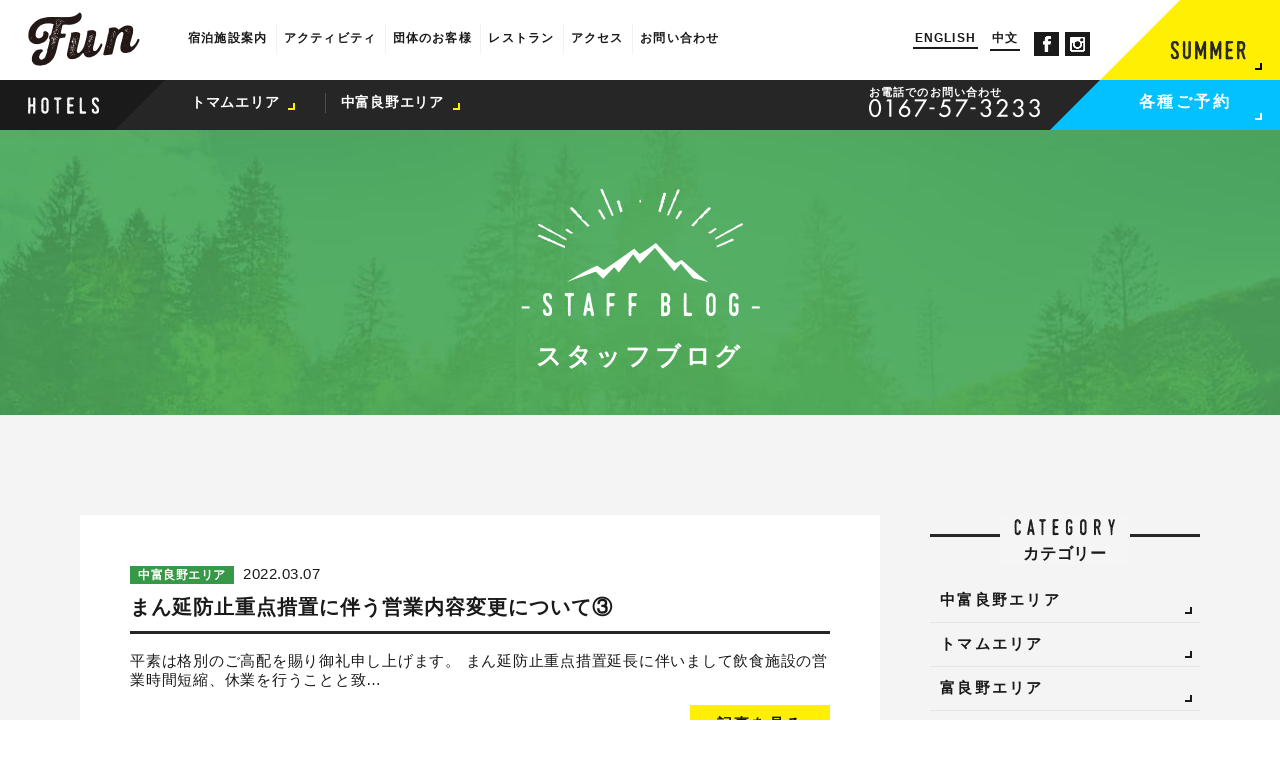

--- FILE ---
content_type: text/html; charset=UTF-8
request_url: https://tomamu.jp/blog/2022/03/
body_size: 5601
content:
<!DOCTYPE HTML>
<html lang="ja">
<head>
<meta charset="UTF-8">
<title>2022/3 | スタッフブログ | 北海道 富良野・トマムでラフティング｜アウトドアと宿泊のFUN（ファン）</title>
<link href="/common/css/common.css?a=1113450882" rel="stylesheet">
<link href="/css/blog.css?a=1113450882" rel="stylesheet">
<meta name="description" content="">
<meta name="viewport" content="width=device-width,initial-scale=1.0,user-scalable=yes,maximum-scale=1.0,minimum-scale=1.0">
<meta name="format-detection" content="telephone=no, email=no, address=no">
<meta name="skype_toolbar" content="skype_toolbar_parser_compatible">
<meta property="og:title" content="2022/3 | スタッフブログ | 北海道 富良野・トマムでラフティング｜アウトドアと宿泊のFUN（ファン）">
<meta property="og:description" content="">
<meta property="og:url" content="https://tomamu.jp/blog/2022/03/">
<meta property="og:image" content="https://tomamu.jp/common/img/ogimage.jpg">

<script type="text/javascript">
  (function(i,s,o,g,r,a,m){i['GoogleAnalyticsObject']=r;i[r]=i[r]||function(){
  (i[r].q=i[r].q||[]).push(arguments)},i[r].l=1*new Date();a=s.createElement(o),
  m=s.getElementsByTagName(o)[0];a.async=1;a.src=g;m.parentNode.insertBefore(a,m)
  })(window,document,'script','https://www.google-analytics.com/analytics.js','ga');

  ga('create', 'UA-77569467-1', 'auto');
  ga('send', 'pageview');
</script>
</head>
<body id="page_top" class="view_winter underlayer">

<header class="mod_header">
	<div class="top">
		<h1 class="logo"><a href="/"><img src="/common/img/header_logo.png" width="112" height="54" alt="FUN"></a></h1>

		<ul class="sp_main" data-sc-sp>
			<li class="l" data-autoheight="sp_main"><a href="/lodging/"><img src="/common/img/header_sp_lodging.png" width="45" height="41" alt="宿泊"><span>宿泊</span></a></li>
			<li class="l" data-autoheight="sp_main"><a href="/activity/"><img src="/common/img/header_sp_activity.png" width="45" height="41" alt="アクティビティ"><span class="min">アクティビティ</span></a></li>
			<li class="l" data-autoheight="sp_main"><a href="/reserve/"><img src="/common/img/header_sp_reservation.png" width="45" height="41" alt="予約"><span>予約</span></a></li>
		<!-- /.sp_main --></ul>
	<!-- /.top --></div>

	<nav class="main_nav">
		<div class="wrap">
			<div class="lang">
				<p><a href="/language/english.php">ENGLISH</a></p>
				<p><a href="/language/chinese.php">中文</a></p>
			<!-- /.lang --></div>

			<ul class="main">
				<li><a href="/lodging/">宿泊施設案内</a></li>
				<li><a href="/activity/">アクティビティ</a></li>
				<li><a href="/organization/">団体のお客様</a></li>
				<li><a href="/restaurant/">レストラン</a></li>
				<!-- <li><a href="/price/">料金一覧</a></li> -->
				<li><a href="/access/">アクセス</a></li>
								<li><a href="/contact/">お問い合わせ</a></li>
			<!-- /.main --></ul>

			<p class="res"><a href="/reserve/"><span>各種ご予約</span></a></p>

			<div class="season">
				<button class="s_btn w"><img src="/common/img/header_sw_btn_summer.png" width="76" height="20" alt="SUMMER"></button>
			<!-- /.season --></div>

			<div class="sns">
				<a href="https://www.facebook.com/fun.tomamu.furano/" target="_blank"><img src="/common/img/ico_fb.png" width="25" height="24" alt="Facebook"></a>
				<a href="https://www.instagram.com/fun_outdoor/" target="_blank"><img src="/common/img/ico_insta.png" width="25" height="24" alt="Facebook"></a>
			<!-- /.sns --></div>
		<!-- /.wrap --></div>
	<!-- /.main_nav --></nav>

	<nav class="hotel_nav" data-sc-pc>
		<h1 class="tit" data-sc-pc><a href="/lodging/"><img src="/common/img/nav_hotel_title.png" width="71" height="17" alt="HOTELS"></a></h1>

		<div class="place_wrap">
			<dl class="mod_place">
								<dt class="area"><a href="/lodging/?place=tomamu">トマムエリア</a></dt>
				<!-- <dd class="hotel"><ul>
					<li><a href="/lodging/gracey_tomamu/">グレーシィ・トマム</a></li>
				/.hotel</ul></dd> -->
			<!-- /.place --></dl>

			<dl class="mod_place">
								<dt class="area"><a href="/lodging/?place=nakafurano">中富良野エリア</a></dt>
				<!-- <dd class="hotel"><ul>
					<li><a href="/lodging/blanneige/">ブラン・ネージュ</a></li>
					<li><a href="/lodging/blanfleur/">ブラン・フルール</a></li>
					<li><a href="/lodging/blanelamry/">ブラン・ラムリー</a></li>
				/.hotel</ul></dd> -->
			<!-- /.place --></dl>
		<!-- /.place_wrap --></div>

		<div class="telinq">
			<a data-tel="0167-57-3233" class="tel" onClick="ga('send','event','tel','click','代表番号：電話クリック',1,{'nonInteraction':1});">
				<p class="txt">お電話でのお問い合わせ</p>
				<p class="numb"><img src="/common/img/header_tel.png" width="171" height="19" alt="0167-57-3233"></p>
			</a>
		<!-- /.hotel --></div>
	<!-- /.bottom_nav --></nav>

<!-- /.mod_header --></header>

<button class="mod_spNav_btn" data-sc-sp><span></span></button>

<main class="mod_main" role="main" id="MainContents">



<header class="prt_inpage_title">
	<h1><img src="/img/blog/page_title.png" width="285" height="147" alt="staff blog"><br><span>スタッフブログ</span></h1>
<!-- /.prt_inpage_title --></header>

<div class="blog_wrap"><div>
	<div class="blog_content">
		<div class="blog_list">
			<article data-lfarea><a href="https://tomamu.jp/blog/2022/03/%e3%81%be%e3%82%93%e5%bb%b6%e9%98%b2%e6%ad%a2%e9%87%8d%e7%82%b9%e6%8e%aa%e7%bd%ae%e3%81%ab%e4%bc%b4%e3%81%86%e5%96%b6%e6%a5%ad%e5%86%85%e5%ae%b9%e5%a4%89%e6%9b%b4%e3%81%ab%e3%81%a4%e3%81%84%e3%81%a6-3/">
				<div>
					<span class="cat">中富良野エリア</span>
					<span class="date">2022.03.07</span>
					<h1 class="title">まん延防止重点措置に伴う営業内容変更について③</h1>
					<p>平素は格別のご高配を賜り御礼申し上げます。 まん延防止重点措置延長に伴いまして飲食施設の営業時間短縮、休業を行うことと致…</p>

					<p class="prt_btn01 tpy01"><span>記事を見る</span></p>
				</div>
			</a></article>

			<article data-lfarea><a href="https://tomamu.jp/blog/2022/03/%e3%83%ac%e3%82%b9%e3%83%88%e3%83%a9%e3%83%b3%e3%80%8c%e6%a8%b9%e6%9e%97%e3%80%8d%e5%96%b6%e6%a5%ad%e6%99%82%e9%96%93%e7%9f%ad%e7%b8%ae%e3%80%81%e9%85%92%e9%a1%9e%e6%8f%90%e4%be%9b%e3%81%ab%e9%96%a2-3/">
				<div>
					<span class="cat">トマムエリア</span>
					<span class="date">2022.03.07</span>
					<h1 class="title">レストラン「樹林」営業時間短縮、酒類提供に関してのお知らせ③</h1>
					<p>平素よりレストラン樹林をご愛顧いただき誠にありがとうございます。 この度の北海道、まん延防止重点措置延長に伴いましてさら…</p>

					<p class="prt_btn01 tpy01"><span>記事を見る</span></p>
				</div>
			</a></article>

		<!-- /.blog_list --></div>

	<!-- /.blog_content --></div>



		<aside id="blogSide">
			<dl>
				<dt><span><img src="/img/blog/side_category_title.png" width="110" height="24" alt="CATEGORY"><br>カテゴリー</span></dt>
				<dd><ul>
					<li><a href="https://tomamu.jp/blog/c/%e4%b8%ad%e5%af%8c%e8%89%af%e9%87%8e%e3%82%a8%e3%83%aa%e3%82%a2/" class="prt_btn01"><span>中富良野エリア</span></a></li>
					<li><a href="https://tomamu.jp/blog/c/%e3%83%88%e3%83%9e%e3%83%a0%e3%82%a8%e3%83%aa%e3%82%a2/" class="prt_btn01"><span>トマムエリア</span></a></li>
					<li><a href="https://tomamu.jp/blog/c/%e5%af%8c%e8%89%af%e9%87%8e%e3%82%a8%e3%83%aa%e3%82%a2/" class="prt_btn01"><span>富良野エリア</span></a></li>
					<li><a href="https://tomamu.jp/blog/c/%e3%82%ad%e3%83%a3%e3%83%8b%e3%82%aa%e3%83%8b%e3%83%b3%e3%82%b0/" class="prt_btn01"><span>キャニオニング</span></a></li>
					<li><a href="https://tomamu.jp/blog/c/%e3%83%a9%e3%83%95%e3%83%86%e3%82%a3%e3%83%b3%e3%82%b0/" class="prt_btn01"><span>ラフティング</span></a></li>
					<li><a href="https://tomamu.jp/blog/c/%e3%82%bb%e3%82%b0%e3%82%a6%e3%82%a7%e3%82%a4/" class="prt_btn01"><span>セグウェイ</span></a></li>
					<li><a href="https://tomamu.jp/blog/c/%e3%83%97%e3%83%81%e3%83%9b%e3%83%86%e3%83%ab%e3%80%80%e3%83%96%e3%83%a9%e3%83%b3%e3%83%8d%e3%83%bc%e3%82%b8%e3%83%a5/" class="prt_btn01"><span>プチホテル　ブランネージュ</span></a></li>
					<li><a href="https://tomamu.jp/blog/c/%e3%83%9b%e3%83%86%e3%83%ab%e3%80%80%e3%82%b0%e3%83%ac%e3%83%bc%e3%82%b7%e3%82%a3%e3%83%88%e3%83%9e%e3%83%a0/" class="prt_btn01"><span>プチホテル　グレーシィトマム</span></a></li>
				</ul></dd>
			</dl>

			<dl>
				<dt><span><img src="/img/blog/side_poular_title.png" width="190" height="24" alt="POPULAR ARTICLES"><br>人気の記事</span></dt>
				<dd class="poular">

<!-- WordPress Popular Posts Plugin v3.3.4 [PHP] [monthly] [views] [custom] -->

<ul class="wpp-list">
<li><a href="https://tomamu.jp/blog/2024/03/%ef%bc%92%ef%bc%90%ef%bc%92%ef%bc%94%e5%b9%b4%e3%82%af%e3%83%af%e3%82%ac%e3%82%bf%e6%8e%a1%e9%9b%86%e3%83%84%e3%82%a2%e3%83%bc%e5%be%a1%e4%ba%88%e7%b4%84%e9%96%8b%e5%a7%8b%ef%bc%81%ef%bc%81/"><span class="ph" style="background-image: url(https://tomamu.jp/uploads/2024/03/IMG_5157_Original-768x1024.jpg);"></span><span><span class="cat">中富良野エリア</span><span class="cat">富良野エリア</span><span class="date">2024.03.01</span> <span class="title">２０２４年クワガタ採集ツアー御予約開始！！</span></a></li><li><a href="https://tomamu.jp/blog/2022/07/%e3%81%a9%e3%81%86%e3%81%bf%e3%82%93%e5%89%b2%e5%bb%b6%e9%95%b7%ef%bc%81%ef%bc%81/"><span><span class="cat">中富良野エリア</span><span class="cat">トマムエリア</span><span class="cat">プチホテル　ブランネージュ</span><span class="cat">プチホテル　グレーシィトマム</span><span class="date">2022.07.17</span> <span class="title">どうみん割延長！！</span></a></li><li><a href="https://tomamu.jp/blog/2022/02/%e3%81%be%e3%82%93%e5%bb%b6%e9%98%b2%e6%ad%a2%e9%87%8d%e7%82%b9%e6%8e%aa%e7%bd%ae%e3%81%ab%e4%bc%b4%e3%81%86%e5%96%b6%e6%a5%ad%e5%86%85%e5%ae%b9%e5%a4%89%e6%9b%b4%e3%81%ab%e3%81%a4%e3%81%84%e3%81%a6-2/"><span><span class="cat">中富良野エリア</span><span class="date">2022.02.21</span> <span class="title">まん延防止重点措置に伴う営業内容変更について②</span></a></li><li><a href="https://tomamu.jp/blog/2022/03/%e3%81%be%e3%82%93%e5%bb%b6%e9%98%b2%e6%ad%a2%e9%87%8d%e7%82%b9%e6%8e%aa%e7%bd%ae%e3%81%ab%e4%bc%b4%e3%81%86%e5%96%b6%e6%a5%ad%e5%86%85%e5%ae%b9%e5%a4%89%e6%9b%b4%e3%81%ab%e3%81%a4%e3%81%84%e3%81%a6-3/"><span><span class="cat">中富良野エリア</span><span class="date">2022.03.07</span> <span class="title">まん延防止重点措置に伴う営業内容変更について③</span></a></li><li><a href="https://tomamu.jp/blog/2022/01/%e3%81%be%e3%82%93%e5%bb%b6%e9%98%b2%e6%ad%a2%e9%87%8d%e7%82%b9%e6%8e%aa%e7%bd%ae%e3%81%ab%e4%bc%b4%e3%81%86%e5%96%b6%e6%a5%ad%e5%86%85%e5%ae%b9%e5%a4%89%e6%9b%b4%e3%81%ab%e3%81%a4%e3%81%84%e3%81%a6/"><span><span class="cat">中富良野エリア</span><span class="date">2022.01.27</span> <span class="title">まん延防止重点措置に伴う営業内容変更について</span></a></li>
</ul>

<!-- End WordPress Popular Posts Plugin v3.3.4 -->
				</dd>
			</dl>

			<dl>
				<dt><span><img src="/img/blog/side_archive_title.png" width="110" height="24" alt="ARCHIVE"><br>アーカイブ</span></dt>
				<dd><ul>
					<li><a href="https://tomamu.jp/blog/2024/03/" class="prt_btn01"><span>2024 / 3</span></a></li>
					<li><a href="https://tomamu.jp/blog/2022/07/" class="prt_btn01"><span>2022 / 7</span></a></li>
					<li><a href="https://tomamu.jp/blog/2022/03/" class="prt_btn01"><span>2022 / 3</span></a></li>
					<li><a href="https://tomamu.jp/blog/2022/02/" class="prt_btn01"><span>2022 / 2</span></a></li>
					<li><a href="https://tomamu.jp/blog/2022/01/" class="prt_btn01"><span>2022 / 1</span></a></li>
					<li><a href="https://tomamu.jp/blog/2021/12/" class="prt_btn01"><span>2021 / 12</span></a></li>
					<li><a href="https://tomamu.jp/blog/2021/09/" class="prt_btn01"><span>2021 / 9</span></a></li>
					<li><a href="https://tomamu.jp/blog/2021/08/" class="prt_btn01"><span>2021 / 8</span></a></li>
					<li><a href="https://tomamu.jp/blog/2021/05/" class="prt_btn01"><span>2021 / 5</span></a></li>
					<li><a href="https://tomamu.jp/blog/2021/04/" class="prt_btn01"><span>2021 / 4</span></a></li>
					<li><a href="https://tomamu.jp/blog/2020/06/" class="prt_btn01"><span>2020 / 6</span></a></li>
					<li><a href="https://tomamu.jp/blog/2020/05/" class="prt_btn01"><span>2020 / 5</span></a></li>
					<li><a href="https://tomamu.jp/blog/2020/04/" class="prt_btn01"><span>2020 / 4</span></a></li>
					<li><a href="https://tomamu.jp/blog/2019/10/" class="prt_btn01"><span>2019 / 10</span></a></li>
					<li><a href="https://tomamu.jp/blog/2019/09/" class="prt_btn01"><span>2019 / 9</span></a></li>
					<li><a href="https://tomamu.jp/blog/2019/08/" class="prt_btn01"><span>2019 / 8</span></a></li>
					<li><a href="https://tomamu.jp/blog/2019/07/" class="prt_btn01"><span>2019 / 7</span></a></li>
					<li><a href="https://tomamu.jp/blog/2019/06/" class="prt_btn01"><span>2019 / 6</span></a></li>
					<li><a href="https://tomamu.jp/blog/2019/05/" class="prt_btn01"><span>2019 / 5</span></a></li>
					<li><a href="https://tomamu.jp/blog/2019/04/" class="prt_btn01"><span>2019 / 4</span></a></li>
					<li><a href="https://tomamu.jp/blog/2018/09/" class="prt_btn01"><span>2018 / 9</span></a></li>
					<li><a href="https://tomamu.jp/blog/2018/08/" class="prt_btn01"><span>2018 / 8</span></a></li>
					<li><a href="https://tomamu.jp/blog/2018/06/" class="prt_btn01"><span>2018 / 6</span></a></li>
					<li><a href="https://tomamu.jp/blog/2018/05/" class="prt_btn01"><span>2018 / 5</span></a></li>
					<li><a href="https://tomamu.jp/blog/2018/03/" class="prt_btn01"><span>2018 / 3</span></a></li>
					<li><a href="https://tomamu.jp/blog/2018/02/" class="prt_btn01"><span>2018 / 2</span></a></li>
					<li><a href="https://tomamu.jp/blog/2017/09/" class="prt_btn01"><span>2017 / 9</span></a></li>
					<li><a href="https://tomamu.jp/blog/2017/07/" class="prt_btn01"><span>2017 / 7</span></a></li>
					<li><a href="https://tomamu.jp/blog/2016/07/" class="prt_btn01"><span>2016 / 7</span></a></li>
					<li><a href="https://tomamu.jp/blog/2015/12/" class="prt_btn01"><span>2015 / 12</span></a></li>
					<li><a href="https://tomamu.jp/blog/2015/09/" class="prt_btn01"><span>2015 / 9</span></a></li>
					<li><a href="https://tomamu.jp/blog/2015/05/" class="prt_btn01"><span>2015 / 5</span></a></li>
					<li><a href="https://tomamu.jp/blog/2015/04/" class="prt_btn01"><span>2015 / 4</span></a></li>
					<li><a href="https://tomamu.jp/blog/2014/10/" class="prt_btn01"><span>2014 / 10</span></a></li>
					<li><a href="https://tomamu.jp/blog/2014/09/" class="prt_btn01"><span>2014 / 9</span></a></li>
					<li><a href="https://tomamu.jp/blog/2014/08/" class="prt_btn01"><span>2014 / 8</span></a></li>
					<li><a href="https://tomamu.jp/blog/2014/07/" class="prt_btn01"><span>2014 / 7</span></a></li>
					<li><a href="https://tomamu.jp/blog/2013/03/" class="prt_btn01"><span>2013 / 3</span></a></li>
					<li><a href="https://tomamu.jp/blog/2012/08/" class="prt_btn01"><span>2012 / 8</span></a></li>
				</ul></dd>
			</dl>
		<!-- /#blogSide --></aside>

<!-- /.blog_wrap --></div></div>







<!-- /.mod_main --></main>


<div class="mod_toTop_area">
	<a href="#page_top" class="mod_toTop"><img src="/common/img/pagetop_sp.png" alt="PAGETOP"></a>
</div>


<div class="mod_bottom_inq" data-sc-sp>
	<button class="bi_btn" data-sc-pc><a href="#" class="anim_b_arrow_min"><span class="arr1"></span><span class="arr2"></span><span class="arr3"></span></a><span>ご予約はこちら</span></button>



	<div class="box">
		<div class="telinq">
			<a data-tel="0167-57-3233" onClick="ga('send','event','tel','click','代表番号：電話クリック',1,{'nonInteraction':1});" class="tel">
				<p class="txt">お電話でのお問い合わせ</p>
				<p class="numb"><img src="/common/img/bottom_tel.png" width="172" height="20" alt="0167-57-3233"></p>
			<!-- /.tel --></a>
		<!-- /.telinq --></div>

		<p class="res prt_btn01 tpy01"><a href="/reserve/"><span>各種ご予約</span></a></p>
		<!-- /.box --></div>
<!-- /.mod_bottom_inq --></div>

<footer class="mod_footer" id="Footer">
	<nav class="nav">
		<ul class="mod_wrap01">
			<li class="l" data-sc-sp><a href="/">ホーム</a></li>
			<li class="l" data-sc-sp><a href="/lodging/">宿泊施設</a></li>
			<li class="l" data-sc-sp><a href="/activity/">アクティビティ</a></li>
			<li class="l" data-sc-sp><a href="/organization/">団体様向け</a></li>
			<li class="l" data-sc-sp><a href="/restaurant/">レストラン</a></li>
			<!-- <li class="l" data-sc-sp><a href="/price/">料金一覧</a></li> -->
			<li class="l"><a href="/access/">交通アクセス</a></li>
			<li class="l"><a href="/blog/" class="nowpage">ブログ</a></li>
			<li class="l"><a href="/company/">会社概要</a></li>
			<li class="l"><a href="/recruit/">リクルート</a></li>
			<li class="l"><a href="/specific/">特定商取引</a></li>
			<li class="l"><a href="/policy/">個人情報保護方針</a></li>
			<li class="l" data-sc-pc><a href="/sitemap/">サイトマップ</a></li>
			<li class="prt_btn01 tpy01" data-sc-pc><a href="/contact/">お問い合わせ</a></li>
			<li class="l test" data-sc-sp><a href="/contact/">お問い合わせ</a></li>
			<li class="l type_w" data-sc-sp><a href="/reserve/">各種ご予約</a></li>
		</ul>
	<!-- /.nav --></nav>
	<section class="wrap">
		<div class="mod_wrap01">
			<h1 class="logo"><a href="/"><img src="/common/img/footer_logo.png" width="112" height="54" alt="Fun"><span>[ファン]</span></a></h1>
			<div class="access">
				<div class="box">
					<!-- <dl class="mod_place">
						<dt class="area">トマム</dt>
						<dd class="hotel"><ul>
							<li><a href="/lodging/gracey_tomamu/">グレーシィ・トマム</a></li>
							<li><a href="/lodging/blanlumiere/">ブラン・ルミエール</a></li>
						</ul></dd>
					</dl> -->
					<div class="block">
						<p class="address">〒079-2205 <br data-sc-sp>北海道勇払郡占冠村字上トマム2413番地</p>
					<!-- /.block --></div>
					<div class="block">
						<div class="address">
							<p class="hotel_name"><a href="/lodging/gracey_tomamu/"><strong>グレーシィ・トマム</strong></a></p>
							<p>TEL： <a data-tel="0167-57-3535" onClick="ga('send','event','tel','click','グレーシィ・トマム：電話クリック',1,{'nonInteraction':1});">0167-57-3535</a>　<br data-sc-sp>FAX： 0167-57-2271</p>
						</div>
						<p class="prt_btn01 tpbdf"><a href="/access/#Gracey_tomamu">交通アクセス</a></p>
					</div>
					<div class="block">
						<div class="address">
							<p class="hotel_name"><a href="/lodging/blanlumiere/"><strong>ブラン・ルミエール</strong></a></p>
							<p>TEL： <a data-tel="0167-56-9997" onClick="ga('send','event','tel','click','ブラン・ルミエール：電話クリック',1,{'nonInteraction':1});">0167-56-9997</a>　<br data-sc-sp>FAX： 0167-57-2271</p>
						</div>
						<p class="prt_btn01 tpbdf"><a href="/access/#Blanlumiere">交通アクセス</a></p>
					</div>
					<!-- <iframe data-sc-pc src="https://www.google.com/maps/embed?pb=!1m18!1m12!1m3!1d2915.796957580271!2d142.64813411547817!3d43.04570337914688!2m3!1f0!2f0!3f0!3m2!1i1024!2i768!4f13.1!3m3!1m2!1s0x5f7363ef4c0df54b%3A0xbea17a42c36afa92!2z44OX44OB44Ob44OG44OrIOOCsOODrOODvOOCt-OCo-ODiOODnuODoA!5e0!3m2!1sja!2sjp!4v1491532094377" width="570" height="260" frameborder="0" style="border:0" allowfullscreen></iframe> -->
				<!-- /.box --></div>

				<div class="box">
					<!-- <dl class="mod_place">
						<dt class="area">中富良野</dt>
						<dd class="hotel"><ul>
							<li><a href="/lodging/blanneige/">ブラン・ネージュ</a></li>
							<li><a href="/lodging/blanfleur/">ブラン・フルール</a></li>
							<li><a href="/lodging/blanelamry/">ブラン・ラムリー</a></li>
						</ul></dd>
					</dl> -->
					<div class="block">
						<p class="address">〒071-0771 <br data-sc-sp>北海道空知郡中富良野町字中富良野東１線北18号</p>
					<!-- /.block --></div>
					<div class="block">
						<div class="address">
							<p class="hotel_name"><a href="/lodging/blanneige/"><strong>ブラン・ネージュ</strong></a></p>
							<p>TEL： <a data-tel="0167-44-4433" onClick="ga('send','event','tel','click','ブラン・ネージュ：電話クリック',1,{'nonInteraction':1});">0167-44-4433</a>　<br data-sc-sp>FAX： 0167-44-4423</p>
						</div>
						<p class="prt_btn01 tpbdf"><a href="/access/#Blanneige">交通アクセス</a></p>
					</div>
					<div class="block">
						<div class="address">
							<p class="hotel_name"><a href="/lodging/blanfleur/"><strong>ブラン・フルール</strong></a></p>
							<p>TEL： <a data-tel="0167-44-4448" onClick="ga('send','event','tel','click','ブラン・フルール：電話クリック',1,{'nonInteraction':1});">0167-44-4448</a>　<br data-sc-sp>FAX： 0167-44-4423</p>
						</div>
						<p class="prt_btn01 tpbdf"><a href="/access/#Blanflure">交通アクセス</a></p>
					</div>
					<div class="block">
						<div class="address">
							<p class="hotel_name"><a href="/lodging/blanfleur/"><strong>ブラン・ラムリー</strong></a></p>
							<p>TEL： <a data-tel="0167-44-4433" onClick="ga('send','event','tel','click','ブラン・ラムリー：電話クリック',1,{'nonInteraction':1});">0167-44-4433</a>　<br data-sc-sp>FAX： 0167-44-4423</p>
						</div>
						<p class="prt_btn01 tpbdf"><a href="/access/#Blanelamry">交通アクセス</a></p>
					</div>
					<div class="block">
						<div class="address">
							<p class="hotel_name"><a href="/lodging/blanclair/"><strong>ブラン・クレール</strong></a></p>
							<p>TEL： <a data-tel="0167-44-4489" onClick="ga('send','event','tel','click','ブラン・クレール：電話クリック',1,{'nonInteraction':1});">0167-44-4489</a>　<br data-sc-sp>FAX： 0167-44-4423</p>
						</div>
						<p class="prt_btn01 tpbdf"><a href="/access/#Blanclair">交通アクセス</a></p>
					</div>
					<!-- <iframe data-sc-pc src="https://www.google.com/maps/embed?pb=!1m14!1m8!1m3!1d11590.251102880873!2d142.44602!3d43.427961!3m2!1i1024!2i768!4f13.1!3m3!1m2!1s0x0%3A0x16bcd46ae694459a!2z44OX44OB44Ob44OG44OrIOODluODqeODs-ODjeODvOOCuOODpQ!5e0!3m2!1sja!2sjp!4v1493701524407" width="570" height="260" frameborder="0" style="border:0" allowfullscreen></iframe> -->
				<!-- /.box --></div>
			<!-- /.access --></div>
			<div class="fb_box" data-sc-pc>
				<div class="fb-pageWrap" id="fbPagePlugin" data-fbpage="https://www.facebook.com/fun.tomamu.furano/"></div>
			</div>

			<div class="sns" data-sc-sp>
				<a href="https://www.facebook.com/fun.tomamu.furano/" target="_blank"><img src="/common/img/ico_fb.png" width="25" height="24" alt="Facebook"></a>
				<a href="https://www.instagram.com/fun_outdoor/" target="_blank"><img src="/common/img/ico_insta.png" width="25" height="24" alt="Facebook"></a>
			<!-- /.sns --></div>
		<!-- /.mod_wrap01 --></div>
	<!-- /.wrap --></section>
	<p class="copyright">Copyright (C) 2017 Fun Co., Ltd. All Rights Reserved.</p>
<!-- /.mod_footer --></footer>



<script src="https://ajax.googleapis.com/ajax/libs/jquery/3.1.0/jquery.min.js"></script>
<script src="/common/js/jquery/jquery.inview.min.js"></script>
<script src="/common/js/gsap/TweenMax.min.js"></script>
<script>(function(d,s,id){var js,fjs = d.getElementsByTagName(s)[0];if(d.getElementById(id))return;js = d.createElement(s);js.id=id;js.src = '//connect.facebook.net/ja_JP/sdk.js#xfbml=1&version=v2.5&appId=873742539342465';fjs.parentNode.insertBefore(js,fjs);}(document,'script','facebook-jssdk'));</script>
<script src="/common/js/dev/common.js?a=1113450882"></script>
<script src="/common/js/dev/slidemodule.js?a=1113450882"></script>
</body>
</html>

--- FILE ---
content_type: text/css
request_url: https://tomamu.jp/common/css/common.css?a=1113450882
body_size: 18030
content:
@charset "UTF-8";.mod_wrap01{margin:0 auto;padding-left:30px;padding-right:30px;max-width:1200px;width:100%;min-width:1120px}@media screen and (max-width:766px){.mod_wrap01{width:auto;width:calc(100% - 32px);min-width:0;padding-left:16px;padding-right:16px}}.mod_bottom_inq .inq_type,.mod_inq_box .inq_type{margin:0 auto;width:1120px;padding-left:30px;padding-right:30px}@media screen and (max-width:766px){.mod_bottom_inq .inq_type,.mod_inq_box .inq_type{width:auto;width:calc(100% - 32px);min-width:0;padding-left:16px;padding-right:16px}}.mod_bottom_inq .bi_btn span,.mod_bottom_inq .box .res a span,.mod_bottom_inq .box .telinq .tel .txt,.mod_bottom_inq .inq_type,.mod_feature .cap,.mod_feature .mod_wrap01 .c dl dt span,.mod_header .hotel_nav .telinq .tel .txt,.mod_header .main_nav .wrap .lang p a,.mod_header .main_nav .wrap .main li a,.mod_header .res a span,.mod_header .top .sp_main .l a span,.mod_inq_box .bi_btn span,.mod_inq_box .box .res a span,.mod_inq_box .box .telinq .tel .txt,.mod_inq_box .inq_type,.mod_lodging .area_box .c .tag span,.mod_lodging .area_box .c .txt_box .cap,.mod_place .area,.mod_place .area a,.mod_place .hotel li a,.mod_recommend .txt_wrap .box,.mod_recommend .txt_wrap .box .price_box .price,.mod_recommend .txt_wrap .box .price_box .txt,.mod_recommend .txt_wrap .box .reco,.mod_recommend .txt_wrap.a02 .box .price_box .txt,.mod_table01 dl dt,.prt_btn01>*,.prt_spec_dl dt,[data-slidearea01].activity .contantWrap .contentWrapIn .content .link .in .txt_box .title span,[data-slidearea01].blog .contantWrap .contentWrapIn .content .link .in .info .place,[data-slidearea01].blog .contantWrap .contentWrapIn .content .link .in .title,[data-slidearea02] .captionWrap .caption .box .mod_wrap01 dt,[data-slidearea02].location .captionWrap .pager button .distance,[data-slidearea02].location .captionWrap .pager button .place{font-weight:bold}@media screen and (max-width:766px){.mod_bottom_inq .bi_btn span,.mod_bottom_inq .box .res a span,.mod_bottom_inq .box .telinq .tel .txt,.mod_bottom_inq .inq_type,.mod_feature .cap,.mod_feature .mod_wrap01 .c dl dt span,.mod_header .hotel_nav .telinq .tel .txt,.mod_header .main_nav .wrap .lang p a,.mod_header .main_nav .wrap .main li a,.mod_header .res a span,.mod_header .top .sp_main .l a span,.mod_inq_box .bi_btn span,.mod_inq_box .box .res a span,.mod_inq_box .box .telinq .tel .txt,.mod_inq_box .inq_type,.mod_lodging .area_box .c .tag span,.mod_lodging .area_box .c .txt_box .cap,.mod_place .area,.mod_place .area a,.mod_place .hotel li a,.mod_recommend .txt_wrap .box,.mod_recommend .txt_wrap .box .price_box .price,.mod_recommend .txt_wrap .box .price_box .txt,.mod_recommend .txt_wrap .box .reco,.mod_recommend .txt_wrap.a02 .box .price_box .txt,.mod_table01 dl dt,.prt_btn01>*,.prt_spec_dl dt,[data-slidearea01].activity .contantWrap .contentWrapIn .content .link .in .txt_box .title span,[data-slidearea01].blog .contantWrap .contentWrapIn .content .link .in .info .place,[data-slidearea01].blog .contantWrap .contentWrapIn .content .link .in .title,[data-slidearea02] .captionWrap .caption .box .mod_wrap01 dt,[data-slidearea02].location .captionWrap .pager button .distance,[data-slidearea02].location .captionWrap .pager button .place{font-weight:normal;-webkit-text-stroke:0.4px}}.mod_feature .mod_wrap01 .c dl dt:after,.mod_footer .wrap .mod_wrap01 .access .box .block:after,.mod_footer .wrap .mod_wrap01:after,.prt_spec_dl:after,[data-slidearea02] .captionWrap .caption:after{content:"";display:block;clear:both}.mod_bottom_inq .bi_btn:before,.mod_bottom_inq .inq_type:before,.mod_header .hotel_nav .tit a:before,.mod_inq_box .bi_btn:before,.mod_inq_box .inq_type:before,[data-slidearea05] .contantWrap .contentWrapIn .content .link [data-slidearea07] .txt_wrap .box .in_pager:before{content:"";display:inline-block;height:100%;vertical-align:middle}.mod_bottom_inq .bi_btn>*,.mod_bottom_inq .inq_type>*,.mod_header .hotel_nav .tit a>*,.mod_inq_box .bi_btn>*,.mod_inq_box .inq_type>*,[data-slidearea05] .contantWrap .contentWrapIn .content .link [data-slidearea07] .txt_wrap .box .in_pager>*{display:inline-block;vertical-align:middle}.mod_footer .wrap .mod_wrap01 .access .box .block .address .hotel_name a,.mod_header .main_nav .wrap .season .s_btn,.mod_header .res a,.mod_place .area a,.mod_place .hotel li a,.prt_btn01>*{position:relative}.mod_footer .wrap .mod_wrap01 .access .box .block .address .hotel_name a:after,.mod_header .main_nav .wrap .season .s_btn:after,.mod_header .res a:after,.mod_place .area a:after,.mod_place .hotel li a:after,.prt_btn01>:after{content:"";display:block;border-right:2px solid;border-bottom:2px solid;width:5px;height:5px;position:absolute;bottom:8px;right:8px;transition:transform 0.5s}.mod_footer .wrap .mod_wrap01 .access .box .block .address .hotel_name .no-touchevents a:hover:after,.mod_header .main_nav .wrap .season .no-touchevents .s_btn:hover:after,.mod_header .res .no-touchevents a:hover:after,.mod_place .area .no-touchevents a:hover:after,.mod_place .hotel li .no-touchevents a:hover:after,.no-touchevents .mod_footer .wrap .mod_wrap01 .access .box .block .address .hotel_name a:hover:after,.no-touchevents .mod_header .main_nav .wrap .season .s_btn:hover:after,.no-touchevents .mod_header .res a:hover:after,.no-touchevents .mod_place .area a:hover:after,.no-touchevents .mod_place .hotel li a:hover:after,.no-touchevents .prt_btn01>:hover:after{transform:translate(3px,3px)}html{font-family:"游ゴシック","游ゴシック体","Yu Gothic",YuGothic,"ヒラギノ角ゴ Pro W3","Hiragino Kaku Gothic ProN","Hiragino Kaku Gothic Pro",verdana,"メイリオ","Meiryo","Osaka",sans-serif;text-size-adjust:100%;font-size:62.5%;font-weight:400;color:#1a1a1a;font-feature-settings:"palt"}html.safari{font-feature-settings:"pkna"}body,button,dd,dl,dt,fieldset,figure,h1,h2,h3,h4,h5,h6,input,legend,li,ol,p,select,td,textarea,th,ul{margin:0;padding:0;letter-spacing:0.05em;-webkit-font-smoothing:antialiased}dd,li,p,td{font-size:15px;font-size:1.5rem}@media screen and (max-width:766px){dd,li,p,td{font-size:12px;font-size:1.2rem}}body{padding-top:130px;width:100%;min-width:1260px;box-sizing:border-box;transition:padding 0.5s}@media screen and (max-width:766px){body{min-width:0;padding:64px 0 50px;-webkit-overflow-scrolling:touch}}*{backface-visibility:hidden}article,aside,figcaption,figure,footer,header,main,nav,section{display:block}button,input,select,textarea{appearance:none;background:none;border:none;outline:0;font:inherit}button,input{overflow:visible}button,select{cursor:pointer;text-transform:none}textarea{overflow:auto}[type=button]::-moz-focus-inner,[type=reset]::-moz-focus-inner,[type=submit]::-moz-focus-inner,button::-moz-focus-inner{border:none}fieldset{border:1px solid silver}legend{box-sizing:border-box;color:inherit;display:table;max-width:100%;white-space:normal}progress{display:inline-block;vertical-align:baseline}[type=number]::-webkit-inner-spin-button,[type=number]::-webkit-outer-spin-button{height:auto}[type=search]{-webkit-appearance:textfield;outline-offset:-2px}[type=search]::-webkit-search-cancel-button,[type=search]::-webkit-search-decoration{-webkit-appearance:none}::-webkit-file-upload-button{-webkit-appearance:button;font:inherit}select::-ms-expand{display:none}img{-ms-interpolation-mode:bicubic;border-style:none}@media screen and (max-width:766px){img{max-width:100%;width:auto;height:auto}}svg:not(:root){overflow:hidden}svg{stroke-width:0.2;fill:#1a1a1a;stroke:#1a1a1a;transition:0.5s}hr{box-sizing:border-box;height:0;overflow:visible}b,strong{font-weight:inherit;font-weight:bolder}a{outline:0;text-decoration:none;color:inherit;background-color:transparent;-webkit-text-decoration-skip:objects}li{list-style:none}sub,sup{position:relative;vertical-align:baseline;line-height:0}sub{bottom:-0.25em}sup{top:-0.5em}pre{font-family:monospace;font-size:1em}abbr[title]{border-bottom:0 0;text-decoration:underline;text-decoration:underline dotted}code,kbd,samp{font-family:monospace;font-size:1em}dfn{font-style:italic}audio,video{display:inline-block}audio:not([controls]){display:none;height:0}details,menu{display:block}summary{display:list-item}canvas{display:inline-block}[hidden],template{display:none}.touchevents *{-webkit-tap-highlight-color:rgba(0,0,0,0)}[data-autoheight],[data-pc-autoheight],[data-sp-autoheight]{transition:none!important}@media screen and (max-width:766px){video{display:none!important}}@media screen and (max-width:766px){[data-sc-pc]{display:none!important}}@media screen and (max-width:1020px){[data-sc-onlyPc]{display:none!important}}@media screen and (min-width:1021px){[data-sc-tab]{display:none!important}}@media screen and (min-width:1021px){[data-sc-onlyTab]{display:none!important}}@media screen and (max-width:766px){[data-sc-onlyTab]{display:none!important}}@media screen and (min-width:767px){[data-sc-sp]{display:none!important}}.mod_main{overflow:hidden}.ph{background-position:center;background-size:cover;background-repeat:no-repeat}.device-tablet .mod_main{width:calc(100% + 1px)}.no-touchevents [data-lf]{filter:opacity(0);transition:1s}.no-touchevents [data-lf][src],.no-touchevents [data-lf][style]{filter:opacity(1);opacity:1}.no-touchevents [data-lf].load_view{filter:opacity(1)}.ie [data-lf],.touchevents [data-lf]{opacity:0;transition:1s}.ie [data-lf][style],.touchevents [data-lf][style]{opacity:1}.ie [data-lf].load_view,.touchevents [data-lf].load_view{opacity:1}.mod_wrap02{padding-left:50px;padding-right:50px}@media screen and (max-width:766px){.mod_wrap02{padding-left:0;padding-right:0}}.mod_wrap02>.in{max-width:1060px;width:100%;margin:auto;background-color:#fff003;padding:52px 70px 70px;box-sizing:border-box}@media screen and (max-width:766px){.mod_wrap02>.in{padding:25px 20px 20px}}.mod_wrap02>.in .prt_title02{margin-bottom:40px}@media screen and (max-width:766px){body:after{content:"";display:block;width:calc(100vw + 60px);height:calc(100vh + 60px);background-color:#000;position:fixed;right:-30px;top:-30px;opacity:0;pointer-events:none;opacity:0;transition:opacity 1s;z-index:500}.no-csspointerevents body:after{display:none}}@media screen and (max-width:766px){body.nav_open{overflow:hidden}}@media screen and (max-width:766px){body.nav_open:after{opacity:0.6;pointer-events:auto}.no-csspointerevents body.nav_open:after{display:block}}.mod_header{position:fixed;top:0;left:0;width:100%;min-width:1180px;height:130px;z-index:1000;transition:transform 1s}@media screen and (max-width:766px){.mod_header{position:static;transform:none!important;min-width:0;height:auto}}.mod_header .top{position:absolute;top:12px;left:28px;z-index:5;transition:top 0.5s}@media screen and (max-width:766px){.mod_header .top{width:100%;height:64px;background-color:#fff;top:0;left:0;transition:transform 1s;z-index:1000}}@media screen and (max-width:766px){.mod_header .top .logo{display:inline-block}}@media screen and (max-width:766px){.mod_header .top .logo a{display:block;padding:10px 16px}}.mod_header .top .logo a img{transition:width 0.5s,height 0.5s}@media screen and (max-width:766px){.mod_header .top .logo a img{width:auto;height:auto;max-height:44px}}.mod_header .top .logo a span{margin-left:6px;font-size:14px;font-size:1.4rem}@media screen and (max-width:766px){.mod_header .top .logo a span{margin-left:0;font-size:11px;font-size:1.1rem}}@media screen and (max-width:350px){.mod_header .top .logo a span{display:none;margin-left:0;font-size:11px;font-size:1.1rem}}.mod_header .top .sp_main{position:absolute;top:0;right:60px;font-size:0}.mod_header .top .sp_main .l{display:inline-block;margin-top:12px;vertical-align:top;text-align:center;border-left:1px solid #000}.mod_header .top .sp_main .l:last-child{border-right:1px solid #000}.mod_header .top .sp_main .l a{display:block;padding:4px 6px 0;width:30px}.mod_header .top .sp_main .l a img{display:block;margin:0 auto 5px;width:22.5px;height:auto}.mod_header .top .sp_main .l a span{display:block;padding-top:4px;font-size:8px;font-size:0.8rem;line-height:8px;letter-spacing:0.22em}.mod_header .top .sp_main .l a span.min{padding-top:0;font-size:7px;font-size:0.7rem;line-height:8px;letter-spacing:0.05em}.mod_header .res a{display:block;height:50px;position:absolute;right:0;z-index:5;transition:height 0.5s,bottom 0.5s,background 0.5s}.mod_header .res a:before{content:"";display:block;border-right:50px solid;border-top:50px solid transparent;width:0;height:0;position:absolute;left:-50px;top:0;transition:border-width 0.5s,border-color 0.5s,left 0.5s}.mod_header .res a:after{transition:border-color 0.5s,transform 0.5s}.mod_header .res a span{transition:padding 0.5s,color 0.5s}.view_winter .mod_header .res a{background-color:#03c1ff}.view_winter .mod_header .res a:before{border-right-color:#03c1ff}.view_winter .mod_header .res a:after{color:#fff}.view_winter .mod_header .res a span{color:#fff}.view_summer .mod_header .res a{background-color:#fff003}.view_summer .mod_header .res a:before{border-right-color:#fff003}.mod_header .main_nav{height:80px;background-color:#fff;position:relative;transition:height 0.5s}@media screen and (max-width:766px){.mod_header .main_nav{width:236px;height:auto;max-height:300px;max-height:calc(100vh - 64px);background-color:#1a1a1a;position:fixed;top:64px;right:-236px;box-sizing:border-box;overflow-y:auto;transition:transform 1s;z-index:1000}.mod_header .main_nav::-webkit-scrollbar{width:4px;padding:3px;background-color:#1a1a1a}.mod_header .main_nav::-webkit-scrollbar-thumb{padding:2px;border:3px #transparent;border-radius:10px;background-color:#4f4f4f}.mod_header .main_nav::-webkit-scrollbar-track-piece:start{border-left:1px solid #333333;padding:2px;border-radius:10px;background-color:#262626}.mod_header .main_nav::-webkit-scrollbar-track-piece:end{border-left:1px solid #333333;padding:2px;border-radius:10px;background-color:#262626}}@media screen and (max-width:766px){.mod_header .main_nav .wrap{height:auto;padding:16px 16px 100px}}.mod_header .main_nav .wrap .lang{position:absolute;top:28px;right:260px;z-index:5;transition:top 0.5s}@media screen and (max-width:766px){.mod_header .main_nav .wrap .lang{margin-bottom:16px;position:static;text-align:center}}.mod_header .main_nav .wrap .lang p{display:inline-block}.mod_header .main_nav .wrap .lang p+p{margin-left:8px}@media screen and (max-width:766px){.mod_header .main_nav .wrap .lang p+p{margin-left:6px}}.mod_header .main_nav .wrap .lang p a{display:block;border-bottom:2px solid;font-size:14px;font-size:1.4rem;letter-spacing:0.1em;padding:2px;transition:opacity 0.5s}.mod_header .main_nav .wrap .lang p a.nowpage,.no-touchevents .mod_header .main_nav .wrap .lang p a:hover{opacity:0.5}@media screen and (max-width:1400px) and (min-width:767px){.mod_header .main_nav .wrap .lang p a{font-size:12px;font-size:1.2rem}}@media screen and (max-width:766px){.mod_header .main_nav .wrap .lang p a{border:0;padding:8px 0;width:80px;font-size:12px;font-size:1.2rem;position:static;color:#fff;background-color:#333333}}.mod_header .main_nav .wrap .main{margin-left:180px}@media screen and (max-width:1400px) and (min-width:767px){.mod_header .main_nav .wrap .main{margin-left:180px;transition:margin 0.5s}}@media screen and (max-width:766px){.mod_header .main_nav .wrap .main{margin-left:0}}.mod_header .main_nav .wrap .main li{display:inline-block;position:relative}@media screen and (max-width:766px){.mod_header .main_nav .wrap .main li{border-top:1px solid #333333;display:block}}.mod_header .main_nav .wrap .main li+li:before{content:"";display:block;margin:auto 0;height:30px;width:1px;background-color:#f2f2f2;position:absolute;top:0;bottom:0;left:0}@media screen and (max-width:766px){.mod_header .main_nav .wrap .main li+li:before{content:none}}.mod_header .main_nav .wrap .main li a{display:block;padding:29px 15px 29px 18px;font-size:14px;font-size:1.4rem;letter-spacing:0.1em;transition:padding 0.5s,opacity 0.5s}.mod_header .main_nav .wrap .main li a.nowpage,.no-touchevents .mod_header .main_nav .wrap .main li a:hover{opacity:0.5}@media screen and (max-width:1400px) and (min-width:767px){.mod_header .main_nav .wrap .main li a{padding:30px 5px 30px 8px;font-size:12px;font-size:1.2rem}}@media screen and (max-width:766px){.mod_header .main_nav .wrap .main li a{padding:18px 16px;color:#fff;font-size:12px;font-size:1.2rem}}@media screen and (max-width:766px){.mod_header .main_nav .wrap .main li a:after{content:"";display:block;width:5px;height:5px;border-right:2px solid;border-bottom:2px solid;margin:auto 0;right:16px;position:absolute;top:0;bottom:0;transform:rotate(-45deg)}}.mod_header .main_nav .wrap .res a{width:180px;text-align:center;bottom:-50px}@media screen and (max-width:766px){.mod_header .main_nav .wrap .res a{width:100%;height:auto;text-align:left;position:relative;bottom:0}}@media screen and (max-width:766px){.mod_header .main_nav .wrap .res a:before{content:none;left:0}}.mod_header .main_nav .wrap .res a:after{right:18px;bottom:10px}@media screen and (max-width:766px){.mod_header .main_nav .wrap .res a:after{margin:auto 0;right:16px;top:0;bottom:0;transform:rotate(-45deg)}}.mod_header .main_nav .wrap .res a span{margin-left:-10px;display:inline-block;padding:12px 0;font-size:16px;font-size:1.6rem;letter-spacing:0.15em}@media screen and (max-width:766px){.mod_header .main_nav .wrap .res a span{padding:16px 0;font-size:12px;font-size:1.2rem;margin-left:16px}}@media screen and (max-width:766px){.mod_header .main_nav .wrap .season{width:auto;height:auto}}.mod_header .main_nav .wrap .season .s_btn{position:absolute;width:0;height:0;border-right:180px solid;border-top:180px solid transparent;right:0;bottom:0;transition:opacity 0.5s}@media screen and (max-width:766px){.mod_header .main_nav .wrap .season .s_btn{display:block;padding:16px 0;width:100%;height:auto;border:0;position:relative}}.mod_header .main_nav .wrap .season .s_btn:after{right:-162px;bottom:10px}@media screen and (max-width:766px){.mod_header .main_nav .wrap .season .s_btn:after{margin:auto 0;right:16px;top:0;bottom:0;transform:rotate(-45deg)}}.mod_header .main_nav .wrap .season .s_btn.s{border-right-color:#03c1ff}@media screen and (max-width:766px){.mod_header .main_nav .wrap .season .s_btn.s{background-color:#03c1ff}}.mod_header .main_nav .wrap .season .s_btn.s:after{color:#fff}.mod_header .main_nav .wrap .season .s_btn.w{border-right-color:#fff003}@media screen and (max-width:766px){.mod_header .main_nav .wrap .season .s_btn.w{background-color:#fff003}}.mod_header .main_nav .wrap .season .s_btn img{margin:0 auto;position:absolute;bottom:20px;left:70px;transition:bottom 0.5s}@media screen and (max-width:766px){.mod_header .main_nav .wrap .season .s_btn img{display:block;margin-left:16px;width:auto;height:18px;position:static}}.mod_header .main_nav .wrap .sns{position:absolute;right:190px;top:32px;z-index:5;transition:top 0.5s}@media screen and (max-width:766px){.mod_header .main_nav .wrap .sns{margin-top:16px;position:static;width:100%;text-align:center}}.mod_header .main_nav .wrap .sns a{transition:opacity 0.5s}@media screen and (max-width:766px){.mod_header .main_nav .wrap .sns a{display:inline-block;margin:0 6px}}.no-touchevents .mod_header .main_nav .wrap .sns a:hover{opacity:0.5}.mod_header .main_nav .wrap .sns a+a{margin-left:3px}@media screen and (max-width:766px){.mod_header .main_nav .wrap .sns a img{border:1px solid #fff;display:block;width:34px}}.mod_header .hotel_nav{background-color:#262626;height:50px;position:relative;transition:height 0.5s}.mod_header .hotel_nav .tit{display:inline-block;height:100%}.mod_header .hotel_nav .tit a{display:block;background-color:#1a1a1a;height:100%;width:115px;position:relative}.mod_header .hotel_nav .tit a:after{content:"";display:block;border-left:50px solid #1a1a1a;border-bottom:50px solid transparent;width:0;height:0;position:absolute;top:0;right:-50px;transition:border-width 0.5s,right 0.5s}.mod_header .hotel_nav .tit a img{margin-left:28px}.mod_header .hotel_nav .place_wrap{display:inline-block;margin-left:60px;position:relative;position:absolute}.mod_header .hotel_nav .place_wrap .mod_place .area a{transition:opacity 0.5s,padding 0.5s}.mod_header .hotel_nav .place_wrap .mod_place .area a.nowpage,.no-touchevents .mod_header .hotel_nav .place_wrap .mod_place .area a:hover{opacity:0.5}.mod_header .hotel_nav .place_wrap .mod_place .hotel ul li a{transition:opacity 0.5s,padding 0.5s}.mod_header .hotel_nav .place_wrap .mod_place .hotel ul li a.nowpage,.no-touchevents .mod_header .hotel_nav .place_wrap .mod_place .hotel ul li a:hover{opacity:0.5}.mod_header .hotel_nav .place_wrap .mod_place:first-of-type .area:before{content:none}.mod_header .hotel_nav .place_wrap .mod_place:first-of-type dd:before{content:none}.mod_header .hotel_nav .place_wrap .mod_place+.mod_place{margin-left:14px}@media screen and (max-width:1400px) and (min-width:767px){.mod_header .hotel_nav .place_wrap .mod_place+.mod_place{margin-left:10px}}.mod_header .hotel_nav .telinq{position:absolute;top:12px;right:240px;transition:top 0.5s}@media screen and (max-width:1400px) and (min-width:767px){.mod_header .hotel_nav .telinq{top:6px}}@media screen and (max-width:766px){.mod_header .hotel_nav .telinq{position:static}}@media screen and (max-width:766px){.mod_header .hotel_nav .telinq .tel{padding:8px 0 6px 16px;display:block;width:160px}}.mod_header .hotel_nav .telinq .tel .txt{display:inline-block;color:#fff;vertical-align:middle;font-size:13px;font-size:1.3rem;letter-spacing:0.1em;margin-right:20px}@media screen and (max-width:1400px) and (min-width:767px){.mod_header .hotel_nav .telinq .tel .txt{display:block;font-size:11px;font-size:1.1rem;line-height:1.2rem}}@media screen and (max-width:766px){.mod_header .hotel_nav .telinq .tel .txt{margin-bottom:6px;line-height:1.1rem}}.mod_header .hotel_nav .telinq .tel .numb{display:inline}.mod_header .hotel_nav .telinq .tel .numb img{vertical-align:middle}@media screen and (max-width:766px){.mod_header .hotel_nav .telinq .tel .numb img{display:block}}@media screen and (max-width:766px){.mod_header.open .top{top:-64px;position:fixed;transform:translateY(64px)}}@media screen and (max-width:766px){.mod_header.open.no_fix .top{top:0;transform:translateY(0)}}@media screen and (max-width:766px){.mod_header.open .main_nav{transform:translateX(-236px)}}@media screen and (max-width:766px){.mod_header.fix .top{top:-64px;position:fixed}}@media screen and (min-width:767px){.underlayer .mod_header.fix .top{top:9px}}@media screen and (min-width:767px){.underlayer .mod_header.fix .top .logo img{width:60px;height:29px}}@media screen and (min-width:767px){.underlayer .mod_header.fix .main_nav{height:45px}}@media screen and (min-width:767px){.underlayer .mod_header.fix .main_nav .wrap .lang{top:10px}}@media screen and (min-width:767px){.underlayer .mod_header.fix .main_nav .wrap .main li a{padding-top:14px;padding-bottom:14px}}@media screen and (min-width:767px){.underlayer .mod_header.fix .main_nav .wrap .res a{height:40px;bottom:-40px}}@media screen and (min-width:767px){.underlayer .mod_header.fix .main_nav .wrap .res a:before{left:-40px;border-right-width:40px;border-top-width:40px}}@media screen and (min-width:767px){.underlayer .mod_header.fix .main_nav .wrap .res a span{padding-top:7px;padding-bottom:7px}}@media screen and (min-width:767px){.underlayer .mod_header.fix .main_nav .wrap .season .s_btn img{bottom:14px}}@media screen and (min-width:767px){.underlayer .mod_header.fix .main_nav .wrap .sns{top:14px}}@media screen and (min-width:767px){.underlayer .mod_header.fix .hotel_nav{height:40px}}@media screen and (min-width:767px){.underlayer .mod_header.fix .hotel_nav .tit a:after{right:-40px;border-left-width:40px;border-bottom-width:40px}}@media screen and (min-width:767px){.underlayer .mod_header.fix .hotel_nav .place_wrap .mod_place .area a{padding-top:9px;padding-bottom:9px}}@media screen and (min-width:767px){.underlayer .mod_header.fix .hotel_nav .place_wrap .mod_place .hotel ul li a{padding-top:9px;padding-bottom:9px}}@media screen and (min-width:767px){.underlayer .mod_header.fix .hotel_nav .telinq{top:7px}}@media screen and (max-width:1400px) and (min-width:767px){.underlayer .mod_header.fix .hotel_nav .telinq .tel .txt{display:none}}.mod_spNav_btn{display:block;position:fixed;border:1px solid transparent;padding:31.5px 30px;top:0;right:0;z-index:1500;background-color:rgba(255,255,255,0);transition:background 1s,border 1s}.mod_spNav_btn span{display:block;margin:auto;width:50%;height:2px;position:absolute;background-color:#262626;right:0;left:0;top:0;bottom:0;transition:background 1s}.mod_spNav_btn span:after,.mod_spNav_btn span:before{content:"";display:block;width:100%;height:100%;background-color:#262626;transition:transform 1s,background,1s;position:absolute;left:0}.mod_spNav_btn span:before{transform:translateY(-9px)}.mod_spNav_btn span:after{transform:translateY(9px)}.mod_spNav_btn.fix{border:1px solid #262626;background-color:#fff}.mod_spNav_btn.open{border:1px solid transparent;background-color:#1a1a1a}.mod_spNav_btn.open span{background-color:rgba(26,26,26,0)}.mod_spNav_btn.open span:after,.mod_spNav_btn.open span:before{background-color:#fff}.mod_spNav_btn.open span:before{transform:rotate(225deg)}.mod_spNav_btn.open span:after{transform:rotate(135deg)}.mod_toTop_area{overflow:hidden;position:relative;height:150px}@media screen and (max-width:766px){.mod_toTop_area{height:80px}}.mod_toTop_area .mod_toTop{color:#1a1a1a;background-color:#fff;border:3px solid #1a1a1a;position:fixed;bottom:10px;right:10px;width:50px;height:50px;z-index:50;transition:background 0.5s,opacity 0.5s,border 0.5s,width 0.5s,transform 0.5s;opacity:0;pointer-events:none;box-sizing:border-box;display:block}@media screen and (max-width:766px){.mod_toTop_area .mod_toTop{border-width:2px;width:40px;height:40px;bottom:50px;right:0}}.mod_toTop_area .mod_toTop.view{opacity:1;pointer-events:inherit}.mod_toTop_area .mod_toTop:after,.mod_toTop_area .mod_toTop:before{content:"";display:block;margin:auto;position:absolute;right:0;left:0;top:0;bottom:0}.mod_toTop_area .mod_toTop:before{border-bottom:4px solid;width:26px;height:0;bottom:-20px}@media screen and (max-width:766px){.mod_toTop_area .mod_toTop:before{border-bottom-width:2px;width:20px;bottom:-16px}}.mod_toTop_area .mod_toTop:after{width:14px;height:14px;border-left:4px solid;border-top:4px solid;transform:rotate(45deg);top:0;transition:transform 0.5s}@media screen and (max-width:766px){.mod_toTop_area .mod_toTop:after{border-left-width:2px;border-top-width:2px;width:12px;height:12px;top:4px}}.mod_toTop_area .mod_toTop img{display:block;margin:36px auto 0;width:100px;opacity:0;transition:opacity 0.5s}.no-touchevents .mod_toTop_area .mod_toTop:hover{background-color:#f2f2f2}.no-touchevents .mod_toTop_area .mod_toTop:hover:after{transform:rotate(45deg) translate(-5px,-5px)}.mod_toTop_area.no_fix .mod_toTop{position:absolute}@media screen and (min-width:767px){.mod_toTop_area.no_fix .mod_toTop{position:fixed}}@media screen and (max-width:766px){.mod_toTop_area.no_fix .mod_toTop{border-color:transparent;width:100%;transform:translateY(30px)}}@media screen and (max-width:766px){.mod_toTop_area.no_fix .mod_toTop:before{content:none}}@media screen and (max-width:766px){.mod_toTop_area.no_fix .mod_toTop img{opacity:1}}.mod_footer .nav{padding:35px 0;background-color:#1a1a1a}@media screen and (max-width:766px){.mod_footer .nav{overflow:hidden;padding:0}}.mod_footer .nav .mod_wrap01{position:relative}@media screen and (max-width:766px){.mod_footer .nav .mod_wrap01{width:100%;padding:0;letter-spacing:-1em;display:-webkit-flex;display:flex;flex-wrap:wrap}}.mod_footer .nav .mod_wrap01 .l{display:inline-block}@media screen and (max-width:766px){.mod_footer .nav .mod_wrap01 .l{display:block;border-top:1px solid #333333;width:50%;box-sizing:border-box;position:relative}.mod_footer .nav .mod_wrap01 .l:nth-child(odd):after{content:"";display:block;width:1px;height:100%;background-color:#333333;position:absolute;top:0;right:-0.5px}}.mod_footer .nav .mod_wrap01 .l+.l{margin-left:14px;border-left:1px solid #333333;padding:2px 0 2px 20px}@media screen and (max-width:766px){.mod_footer .nav .mod_wrap01 .l+.l{margin-left:0;padding:0;border-left:0}}.mod_footer .nav .mod_wrap01 .l a{display:block;color:#fff;font-size:14px;font-size:1.4rem;letter-spacing:0.1em;transition:opacity 0.5s}@media screen and (max-width:766px){.mod_footer .nav .mod_wrap01 .l a{font-size:13px;font-size:1.3rem;padding:16px;position:relative}.mod_footer .nav .mod_wrap01 .l a:after{content:"";display:block;width:5px;height:5px;border-right:2px solid;border-bottom:2px solid;margin:auto 0;right:16px;position:absolute;top:0;bottom:0;transform:rotate(-45deg)}}.mod_footer .nav .mod_wrap01 .l a.nowpage,.no-touchevents .mod_footer .nav .mod_wrap01 .l a:hover{opacity:0.5}@media screen and (max-width:766px){.mod_footer .nav .mod_wrap01 .l.type_w{width:100%;text-align:center}.mod_footer .nav .mod_wrap01 .l.type_w:after{display:none}}.mod_footer .nav .mod_wrap01 .prt_btn01{margin:auto 0;width:160px;position:absolute;top:-8px;right:30px}@media screen and (max-width:766px){.mod_footer .nav .mod_wrap01 .prt_btn01{display:inline-block;border-top:1px solid #333333;width:50%;text-align:left;box-sizing:border-box;position:relative;top:0;right:0}}@media screen and (max-width:766px){.mod_footer .nav .mod_wrap01 .prt_btn01 a{padding:16px;background-color:#1a1a1a;color:#fff;-webkit-text-stroke:0;font-size:13px;font-size:1.3rem}}@media screen and (max-width:766px){.mod_footer .nav .mod_wrap01 .prt_btn01 a:after{margin:auto 0;transform:rotate(-45deg);bottom:0;top:0;right:16px}}.mod_footer .wrap{padding:45px 0 50px;background-color:#333333}@media screen and (max-width:766px){.mod_footer .wrap{padding:40px 0 30px}}.mod_footer .wrap .mod_wrap01 .logo{margin-bottom:40px}@media screen and (max-width:766px){.mod_footer .wrap .mod_wrap01 .logo{margin-bottom:36px;text-align:center}}@media screen and (max-width:766px){.mod_footer .wrap .mod_wrap01 .logo a img{width:92px}}.mod_footer .wrap .mod_wrap01 .logo a span{margin-left:6px;font-size:14px;font-size:1.4rem;letter-spacing:0.2em;color:#fff}@media screen and (max-width:766px){.mod_footer .wrap .mod_wrap01 .logo a span{font-size:12px;font-size:1.2rem}}.mod_footer .wrap .mod_wrap01 .access{width:570px;float:left}@media screen and (max-width:766px){.mod_footer .wrap .mod_wrap01 .access{width:auto;float:none}}.mod_footer .wrap .mod_wrap01 .access .box{color:#fff}.mod_footer .wrap .mod_wrap01 .access .box+.box{border-top:solid 1px #fff;padding-top:30px;margin-top:30px}@media screen and (max-width:766px){.mod_footer .wrap .mod_wrap01 .access .box+.box{margin-top:20px}}.mod_footer .wrap .mod_wrap01 .access .box .mod_place{margin-bottom:10px}@media screen and (max-width:766px){.mod_footer .wrap .mod_wrap01 .access .box .mod_place{margin-bottom:2px}}.mod_footer .wrap .mod_wrap01 .access .box .mod_place .area:before{display:none}.mod_footer .wrap .mod_wrap01 .access .box .block{margin-bottom:10px;white-space:nowrap}@media screen and (max-width:766px){.mod_footer .wrap .mod_wrap01 .access .box .block{margin-bottom:10px;position:relative}}.mod_footer .wrap .mod_wrap01 .access .box .block .address{min-width:405px;display:inline-block;font-size:14px;font-size:1.4rem;line-height:2.5rem;letter-spacing:0.1em;vertical-align:bottom;white-space:normal}@media screen and (max-width:766px){.mod_footer .wrap .mod_wrap01 .access .box .block .address{min-width:0;font-size:12px;font-size:1.2rem;line-height:2.6rem}}@media screen and (max-width:350px){.mod_footer .wrap .mod_wrap01 .access .box .block .address{font-size:10px;font-size:1rem}}.mod_footer .wrap .mod_wrap01 .access .box .block .address .hotel_name a{display:inline-block;padding:14px 20px 6px 0;color:#fff;font-size:14px;font-size:1.4rem;letter-spacing:0.05em;position:relative}.mod_footer .wrap .mod_wrap01 .access .box .block .address .hotel_name a:after{color:#fff003}.mod_footer .wrap .mod_wrap01 .access .box .block .prt_btn01{width:160px;white-space:normal}@media screen and (max-width:766px){.mod_footer .wrap .mod_wrap01 .access .box .block .prt_btn01{width:140px;position:absolute;right:0;bottom:4px}}@media screen and (max-width:350px){.mod_footer .wrap .mod_wrap01 .access .box .block .prt_btn01{width:120px}}@media screen and (max-width:766px){.mod_footer .wrap .mod_wrap01 .access .box .block .prt_btn01 a{padding:10px}}@media screen and (max-width:350px){.mod_footer .wrap .mod_wrap01 .access .box .block .prt_btn01 a{font-size:12px;font-size:1.2rem}}.mod_footer .wrap .mod_wrap01 .fb_box{width:500px;float:right}@media screen and (max-width:766px){.mod_footer .wrap .mod_wrap01 .fb_box{max-width:100%!important;width:auto;float:none;overflow:hidden}}@media screen and (max-width:766px){.mod_footer .wrap .mod_wrap01 .sns{text-align:center}}@media screen and (max-width:766px){.mod_footer .wrap .mod_wrap01 .sns a{display:inline-block;margin:0 6px}}.mod_footer .wrap .mod_wrap01 .sns a+a{margin-left:10px}@media screen and (max-width:766px){.mod_footer .wrap .mod_wrap01 .sns a img{display:block;width:50px}}.mod_footer .copyright{padding:20px 0;text-align:center;background-color:#1a1a1a;font-size:14px;font-size:1.4rem;line-height:1.4rem;letter-spacing:0.1em;color:rgba(255,255,255,0.5)}@media screen and (max-width:766px){.mod_footer .copyright{font-size:10px;font-size:1rem}}.mod_bottom_inq,.mod_inq_box{width:100%;min-width:1180px;height:110px;background-color:#1a1a1a;position:relative}.mod_bottom_inq .bi_btn,.mod_inq_box .bi_btn{position:absolute;background-color:#1a1a1a;width:226px;height:52px;right:110px;top:-50px;color:#fff}.mod_bottom_inq .bi_btn span,.mod_inq_box .bi_btn span{font-size:15px;font-size:1.5rem;letter-spacing:0.1em}.mod_bottom_inq .inq_type,.mod_inq_box .inq_type{height:100%;color:#fff;font-size:20px;font-size:2rem;letter-spacing:0.1em}@media screen and (max-width:766px){.mod_bottom_inq .inq_type,.mod_inq_box .inq_type{text-align:center;height:50px;font-size:12px;font-size:1.2rem;letter-spacing:0.15em}}.mod_bottom_inq .box,.mod_inq_box .box{margin:0 auto;width:calc(50% + 80px);height:100%;background-color:#262626;position:absolute;top:0;right:-50%;left:0}@media screen and (max-width:766px){.mod_bottom_inq .box,.mod_inq_box .box{position:static;width:100%;height:auto;top:auto;bottom:0}}.mod_bottom_inq .box:before,.mod_inq_box .box:before{content:"";display:block;width:0;height:0;border-right:110px solid #262626;border-top:110px solid transparent;position:absolute;top:0;left:-110px}@media screen and (max-width:766px){.mod_bottom_inq .box:before,.mod_inq_box .box:before{content:none}}.mod_bottom_inq .box .telinq,.mod_inq_box .box .telinq{display:inline-block;vertical-align:middle;margin:0 20px 0 15px}@media screen and (max-width:1400px) and (min-width:767px){.mod_bottom_inq .box .telinq,.mod_inq_box .box .telinq{margin:0 46px 0 60px}}@media screen and (max-width:766px){.mod_bottom_inq .box .telinq,.mod_inq_box .box .telinq{display:block;margin:0}}@media screen and (max-width:766px){.mod_bottom_inq .box .telinq .tel,.mod_inq_box .box .telinq .tel{padding:8px 0 6px 16px;display:block;width:160px}}.mod_bottom_inq .box .telinq .tel .txt,.mod_inq_box .box .telinq .tel .txt{display:inline-block;color:#fff;vertical-align:middle;font-size:13px;font-size:1.3rem;letter-spacing:0.1em;margin-right:20px}@media screen and (max-width:1400px) and (min-width:767px){.mod_bottom_inq .box .telinq .tel .txt,.mod_inq_box .box .telinq .tel .txt{display:block;line-height:1.2rem}}@media screen and (max-width:766px){.mod_bottom_inq .box .telinq .tel .txt,.mod_inq_box .box .telinq .tel .txt{margin:0 0 6px 0;font-size:12px;font-size:1.2rem;line-height:1.1rem}}.mod_bottom_inq .box .telinq .tel .numb,.mod_inq_box .box .telinq .tel .numb{display:inline}.mod_bottom_inq .box .telinq .tel .numb img,.mod_inq_box .box .telinq .tel .numb img{vertical-align:middle}@media screen and (max-width:766px){.mod_bottom_inq .box .telinq .tel .numb img,.mod_inq_box .box .telinq .tel .numb img{display:block}}.mod_bottom_inq .box .res a,.mod_inq_box .box .res a{display:block;margin-top:25px;z-index:5;width:300px;font-size:16px;font-size:1.6rem;padding:17px 20px}@media screen and (max-width:766px){.mod_bottom_inq .box .res a,.mod_inq_box .box .res a{padding:19px 0;position:absolute;right:0;bottom:0;width:100px;height:50px;font-size:14px;font-size:1.4rem;line-height:1}.mod_bottom_inq .box .res a span,.mod_inq_box .box .res a span{margin-left:-16px}}@media screen and (max-width:350px){.mod_bottom_inq .box .res a,.mod_inq_box .box .res a{padding:21px 0;width:80px;font-size:12px;font-size:1.2rem}.mod_bottom_inq .box .res a span,.mod_inq_box .box .res a span{margin-left:-22px}}@media screen and (max-width:766px){.mod_bottom_inq .box .res a:before,.mod_inq_box .box .res a:before{content:"";display:block;border-right:50px solid;border-top:50px solid transparent;width:0;height:0;position:absolute;left:-50px;top:0}}@media screen and (max-width:766px){.mod_bottom_inq .box .res a span,.mod_inq_box .box .res a span{position:relative;display:block;z-index:1}}.view_winter .mod_bottom_inq .box .res a,.view_winter .mod_inq_box .box .res a{background-color:#03c1ff}.no-touchevents .view_winter .mod_bottom_inq .box .res a:hover,.no-touchevents .view_winter .mod_inq_box .box .res a:hover{background-color:#fff003}.view_winter .mod_bottom_inq .box .res a:before,.view_winter .mod_inq_box .box .res a:before{border-right-color:#03c1ff}.view_winter .mod_bottom_inq .box .res a:after,.view_winter .mod_inq_box .box .res a:after{color:#fff}.view_winter .mod_bottom_inq .box .res a span,.view_winter .mod_inq_box .box .res a span{color:#fff}.view_summer .mod_bottom_inq .box .res a,.view_summer .mod_inq_box .box .res a{background-color:#fff003}.no-touchevents .view_summer .mod_bottom_inq .box .res a:hover,.no-touchevents .view_summer .mod_inq_box .box .res a:hover{background-color:#03c1ff}.view_summer .mod_bottom_inq .box .res a:before,.view_summer .mod_inq_box .box .res a:before{border-right-color:#fff003}.mod_bottom_inq{border-top:5px solid #1a1a1a;position:fixed;bottom:-110px;transition:transform 1s;z-index:400}.mod_bottom_inq.tab_view,.no-touchevents .mod_bottom_inq:hover{transform:translateY(-110px)}@media screen and (max-width:766px){.mod_bottom_inq{border-top:0;min-width:0;height:50px;bottom:-50px}.mod_bottom_inq.view{transform:translateY(-50px)}.no-touchevents .mod_bottom_inq:hover{transform:translateY(-50px)}}.mod_place{display:inline-block}.mod_place .area{display:inline-block;padding-right:16px;vertical-align:middle;color:#fff;font-size:11px;font-size:1.1rem;letter-spacing:0.1em;position:relative}@media screen and (max-width:766px){.mod_place .area{padding:9px 14px 0 0;line-height:1.1rem}}.mod_place .area:before{content:"";display:block;margin:auto 0;width:1px;height:20px;background-color:#4f4f4f;position:absolute;top:0;bottom:0;left:0}@media screen and (max-width:766px){.mod_place .area:before{height:auto;top:2px;bottom:2px}}.mod_place .area a{display:block;padding:14px 20px;color:#fff;font-size:14px;font-size:1.4rem;letter-spacing:0.05em;position:relative}@media screen and (max-width:1400px) and (min-width:767px){.mod_place .area a{padding:14px 16px}}@media screen and (max-width:766px){.mod_place .area a{line-height:1.4rem;padding:8px 20px}}.mod_place .area a:after{color:#fff003;bottom:16px;right:0px}@media screen and (max-width:766px){.mod_place .area a:after{bottom:12px}}.mod_place .hotel{display:inline-block;vertical-align:middle;position:relative}@media screen and (max-width:766px){.mod_place .hotel{vertical-align:top}}.mod_place .hotel:before{content:"";display:block;margin:auto 0;width:1px;height:20px;background-color:#4f4f4f;position:absolute;top:0;bottom:0;left:0}@media screen and (max-width:766px){.mod_place .hotel:before{height:auto;top:2px;bottom:2px}}.mod_place .hotel li{display:inline-block}@media screen and (max-width:766px){.mod_place .hotel li{display:block}}.mod_place .hotel li a{display:block;padding:14px 20px;color:#fff;font-size:14px;font-size:1.4rem;letter-spacing:0.05em;position:relative}@media screen and (max-width:1400px) and (min-width:767px){.mod_place .hotel li a{padding:14px 16px}}@media screen and (max-width:766px){.mod_place .hotel li a{line-height:1.4rem;padding:8px 20px}}.mod_place .hotel li a:after{color:#fff003;bottom:16px;right:0px}@media screen and (max-width:766px){.mod_place .hotel li a:after{bottom:12px}}.mod_feature{padding-top:100px;background-position:center;background-size:cover;background-repeat:no-repeat;position:relative}.mod_feature.-top{background-position:center top}@media screen and (max-width:766px){.mod_feature{padding:40px 0 30px;background-position:center top;background-size:auto 280px}}.no-touchevents .mod_feature{background-attachment:fixed}@media screen and (max-width:766px){.no-touchevents .mod_feature{background-attachment:scroll}}.mod_feature:before{content:"";display:block;width:100%;height:400px;background-image:linear-gradient(to top,white 0px,white 140px,rgba(255,255,255,0) 400px);position:absolute;left:0;bottom:0}@media screen and (max-width:766px){.mod_feature:before{height:100%;background-image:linear-gradient(to bottom,rgba(255,255,255,0) 0px,rgba(255,255,255,0) 140px,white 280px)}}.mod_feature .title{margin-bottom:26px;text-align:center}@media screen and (max-width:766px){.mod_feature .title{margin-bottom:12px}}@media screen and (max-width:766px){.mod_feature .title img{width:auto;max-height:70px}}.mod_feature .cap{margin-bottom:60px;color:#fff;text-align:center;font-size:25px;font-size:2.5rem;line-height:4rem;letter-spacing:0.05em}@media screen and (max-width:766px){.mod_feature .cap{margin-bottom:30px;line-height:2.2rem;font-size:12px;font-size:1.2rem}}.mod_feature .cap span{font-size:30px;font-size:3rem}@media screen and (max-width:766px){.mod_feature .cap span{font-size:17px;font-size:1.7rem}}.mod_feature .badge{position:absolute;top:177px;left:50%;margin-left:230px}@media screen and (max-width:766px){.mod_feature .badge{top:47px;margin-left:85px}}@media screen and (max-width:766px){.mod_feature .badge img{width:78px}}.mod_feature .mod_wrap01{position:relative;letter-spacing:-1em}@media screen and (min-width:767px){.mod_feature .mod_wrap01{display:flex;flex-wrap:wrap;justify-content:center}}.mod_feature .mod_wrap01 .c{padding:15px;background-color:#fff;vertical-align:top;box-sizing:border-box}@media screen and (min-width:767px){.mod_feature .mod_wrap01 .c{width:calc(33.3333333333% - 10px)}.mod_feature .mod_wrap01 .c:not(:nth-child(3n+1)){margin-left:15px}.mod_feature .mod_wrap01 .c:not(:nth-child(-n+3)){margin-top:22px}}@media screen and (max-width:766px){.mod_feature .mod_wrap01 .c{border:1px solid #ededed;width:100%;height:auto!important}}@media screen and (max-width:766px){.mod_feature .mod_wrap01 .c+.c{margin:20px 0 0 0}}.mod_feature .mod_wrap01 .c .ph{margin-bottom:25px;height:220px}@media screen and (max-width:766px){.mod_feature .mod_wrap01 .c .ph{margin-bottom:18px;height:160px}}.mod_feature .mod_wrap01 .c dl dt{margin-bottom:20px;display:flex;align-items:center}@media screen and (max-width:766px){.mod_feature .mod_wrap01 .c dl dt{height:auto!important;margin-bottom:10px}}.mod_feature .mod_wrap01 .c dl dt img{float:left}@media screen and (max-width:766px){.mod_feature .mod_wrap01 .c dl dt img{width:86px;float:none;vertical-align:middle}}.mod_feature .mod_wrap01 .c dl dt span{display:block;margin-left:10px;letter-spacing:0.1em;line-height:2.4rem;font-size:18px;font-size:1.8rem}@media screen and (max-width:766px){.mod_feature .mod_wrap01 .c dl dt span{display:inline-block;width:calc(100% - 100px);margin-left:10px;font-size:12px;font-size:1.2rem;line-height:2rem;vertical-align:middle}}.mod_feature .mod_wrap01 .c dl dd{font-size:15px;font-size:1.5rem;line-height:3rem;min-height:135px}@media screen and (max-width:766px){.mod_feature .mod_wrap01 .c dl dd{min-height:0;font-size:11px;font-size:1.1rem;line-height:2rem}}.mod_table01{display:table;max-width:1060px;min-width:1060px;table-layout:fixed}@media screen and (max-width:766px){.mod_table01{display:block;min-width:0}}.mod_table01 dl{display:table-row}@media screen and (max-width:766px){.mod_table01 dl{display:block}}.mod_table01 dl:first-of-type dd,.mod_table01 dl:first-of-type dt{border-top:1px solid #ededed}.mod_table01 dl dt{display:table-cell;padding:15px 0;width:240px;border-bottom:1px solid #ededed;background-color:#f4f4f4;font-size:15px;font-size:1.5rem;line-height:3rem;vertical-align:top;text-align:center}@media screen and (max-width:766px){.mod_table01 dl dt{padding:10px 0;display:block;width:100%;font-size:12px;font-size:1.2rem;line-height:1.4rem}}.mod_table01 dl dd{display:table-cell;border-bottom:1px solid #ededed;padding:15px 0 15px 40px;line-height:3rem}@media screen and (max-width:766px){.mod_table01 dl dd{display:block;padding:16px;border-bottom:0}}.mod_table01 dl dd .prt_btn01{margin:10px 10px 10px 0;min-width:160px}.mod_recommend{position:relative;margin:0 auto;max-width:1060px}.mod_recommend+.mod_recommend{margin-top:50px}@media screen and (max-width:766px){.mod_recommend+.mod_recommend{margin-top:26px}}.mod_recommend.g{background-color:#55ae64}.mod_recommend.g .prt_btn01 a{color:#55ae64}.mod_recommend.b{background-color:#9855ae}.mod_recommend.b .prt_btn01 a{color:#9855ae}.mod_recommend.type01 .txt_wrap .box .title{margin-bottom:16px}.mod_recommend.type01 .txt_wrap .box .title .sub{font-size:1.8rem}@media screen and (max-width:766px){.mod_recommend.type01 .txt_wrap .box .title .sub{font-size:1rem}}.mod_recommend.type01 .txt_wrap .box .price_box{margin-bottom:40px}@media screen and (max-width:766px){.mod_recommend.type01 .txt_wrap .box .price_box{margin-bottom:20px}}.mod_recommend .ph{width:50%;height:100%;position:absolute;left:0;top:0}@media screen and (max-width:766px){.mod_recommend .ph{position:static;width:100%;height:230px}}.mod_recommend .txt_wrap{margin-left:50%;text-align:center;position:relative}@media screen and (max-width:766px){.mod_recommend .txt_wrap{margin-left:0}}.mod_recommend .txt_wrap:before{content:"";display:block;margin:auto;border:3px solid #fff;position:absolute;top:15px;left:15px;bottom:15px;right:15px}@media screen and (max-width:766px){.mod_recommend .txt_wrap:before{border-width:2px}}.mod_recommend .txt_wrap .box{padding:60px 15px 40px;position:relative;color:#fff;letter-spacing:0.15em}@media screen and (max-width:766px){.mod_recommend .txt_wrap .box{padding:40px 0}}.mod_recommend .txt_wrap .box .title{margin-bottom:4px;line-height:4rem;font-size:34px;font-size:3.4rem}@media screen and (max-width:766px){.mod_recommend .txt_wrap .box .title{margin-bottom:10px;line-height:2.2rem;font-size:20px;font-size:2rem}}@media screen and (max-width:766px){.mod_recommend .txt_wrap .box .title img{margin-bottom:6px;width:auto;max-height:18px}}.mod_recommend .txt_wrap .box .reco{margin-bottom:16px;font-size:18px;font-size:1.8rem}@media screen and (max-width:766px){.mod_recommend .txt_wrap .box .reco{font-size:12px;font-size:1.2rem}}.mod_recommend .txt_wrap .box .price_box{margin-bottom:20px}@media screen and (max-width:766px){.mod_recommend .txt_wrap .box .price_box{margin-bottom:10px}}.mod_recommend .txt_wrap .box .price_box .txt{margin-bottom:10px;font-size:18px;font-size:1.8rem}@media screen and (max-width:766px){.mod_recommend .txt_wrap .box .price_box .txt{margin-bottom:10px;font-size:11px;font-size:1.1rem}}.mod_recommend .txt_wrap .box .price_box .price{font-size:30px;font-size:3rem;line-height:3rem}@media screen and (max-width:766px){.mod_recommend .txt_wrap .box .price_box .price{font-size:20px;font-size:2rem}}.mod_recommend .txt_wrap .box .price_box .price small{margin-left:5px;font-size:12px;font-size:1.2rem;font-weight:normal}@media screen and (max-width:766px){.mod_recommend .txt_wrap .box .price_box .price small{font-size:10px;font-size:1rem}}.mod_recommend .txt_wrap .box .inq_box .tel{display:inline-block;vertical-align:middle}@media screen and (max-width:766px){.mod_recommend .txt_wrap .box .inq_box .tel{margin-bottom:14px}}.mod_recommend .txt_wrap .box .inq_box .tel .txt{font-size:13px;font-size:1.3rem;letter-spacing:0.1em}@media screen and (max-width:766px){.mod_recommend .txt_wrap .box .inq_box .tel .txt{margin-bottom:4px;font-size:10px;font-size:1rem}}@media screen and (max-width:766px){.mod_recommend .txt_wrap .box .inq_box .tel img{max-height:18px;width:auto}}.mod_recommend .txt_wrap .box .inq_box .prt_btn01{margin-left:20px;max-width:100%;width:200px;vertical-align:middle}@media screen and (max-width:766px){.mod_recommend .txt_wrap .box .inq_box .prt_btn01{margin:0 auto;width:150px}}.mod_recommend .txt_wrap .box .inq_box .prt_btn01 a{padding:18px 10px}@media screen and (max-width:766px){.mod_recommend .txt_wrap .box .inq_box .prt_btn01 a{padding:10px}}.mod_recommend .txt_wrap.a01 .box{padding-top:80px}@media screen and (max-width:766px){.mod_recommend .txt_wrap.a01 .box{padding-top:40px}}.mod_recommend .txt_wrap.a01 .box .reco{margin-bottom:5px}.mod_recommend .txt_wrap.a01 .box .title{margin-bottom:14px}.mod_recommend .txt_wrap.a01 .box .price_box{margin-bottom:50px}@media screen and (max-width:766px){.mod_recommend .txt_wrap.a01 .box .price_box{margin-bottom:10px}}.mod_recommend .txt_wrap.a02 .box .reco:after{content:"";display:block;margin:10px auto 0;width:20px;border-bottom:2px solid #fff}.mod_recommend .txt_wrap.a02 .box .price_box{margin-bottom:40px}@media screen and (max-width:766px){.mod_recommend .txt_wrap.a02 .box .price_box{margin-bottom:10px}}.mod_recommend .txt_wrap.a02 .box .price_box .txt{font-size:24px;font-size:2.4rem;line-height:3.5rem}@media screen and (max-width:766px){.mod_recommend .txt_wrap.a02 .box .price_box .txt{line-height:2rem;font-size:12px;font-size:1.2rem}}.mod_linkwrap01{max-width:1060px;width:100%;box-sizing:border-box;margin:50px auto 0;background-color:#2a2a2a;padding:24px 0;text-align:center}@media screen and (max-width:766px){.mod_linkwrap01{margin-top:30px;padding:20px}}.mod_faqarea{padding:0 50px;text-align:center;margin-top:150px}@media screen and (max-width:766px){.mod_faqarea{padding-left:20px;padding-right:20px;margin-top:90px}}.mod_faqarea>.in{max-width:1060px;width:100%;margin:auto;box-sizing:border-box;border:4px solid #202020;padding-bottom:84px}@media screen and (max-width:766px){.mod_faqarea>.in{border-left:none;border-right:none;border-bottom:none;padding-bottom:40px;border-top:2px solid #202020}}.mod_faqarea>.in .title01{width:260px;margin:-34px auto 60px;background-color:#fff}@media screen and (max-width:766px){.mod_faqarea>.in .title01{width:200px;margin-top:-15px;margin-bottom:24px}}.mod_faqarea>.in .title01>img{display:block;margin:auto}@media screen and (max-width:766px){.mod_faqarea>.in .title01>img{height:23px}}.mod_faqarea>.in .title01>span{display:block;margin:auto;margin-top:6px;font-size:2rem;letter-spacing:0.2rem}@media screen and (max-width:766px){.mod_faqarea>.in .title01>span{margin-top:9px;font-size:1.4rem}}.mod_faqarea>.in .faqoneWrap{padding:0 90px}@media screen and (max-width:766px){.mod_faqarea>.in .faqoneWrap{padding:0}}.mod_faqarea>.in .faqoneWrap .faqone{text-align:left}.mod_faqarea>.in .faqoneWrap .faqone+.faqone{margin-top:20px}@media screen and (max-width:766px){.mod_faqarea>.in .faqoneWrap .faqone+.faqone{margin-top:14px}}.mod_faqarea>.in .faqoneWrap .faqone.on .title{background-color:#EBEBEB}.mod_faqarea>.in .faqoneWrap .faqone.on .title>.in:after{border-top-color:#B0B0B0;border-right-color:#B0B0B0;transform:translateY(5px) rotate(-45deg)}.mod_faqarea>.in .faqoneWrap .faqone.on .title>.in .num{filter:invert(100%)}.mod_faqarea>.in .faqoneWrap .faqone.on .title>.in .txt{color:#333333}.mod_faqarea>.in .faqoneWrap .faqone .title{display:table;height:40px;padding:15px 0;width:100%;background-color:#2A2A2A;transition:0.6s;cursor:pointer}@media screen and (max-width:766px){.mod_faqarea>.in .faqoneWrap .faqone .title{padding-top:10px;padding-bottom:10px}}.no-touchevents .mod_faqarea>.in .faqoneWrap .faqone .title:hover>.in .txt{text-decoration:underline}.mod_faqarea>.in .faqoneWrap .faqone .title>.in{display:table-cell;vertical-align:middle;position:relative;padding-left:24px}@media screen and (max-width:766px){.mod_faqarea>.in .faqoneWrap .faqone .title>.in{padding-left:18px}}.mod_faqarea>.in .faqoneWrap .faqone .title>.in:after{content:"";display:block;width:16px;height:16px;position:absolute;top:0;bottom:0;right:26px;margin:auto;transition:0.6s;border-top:4px solid #F6F32E;border-right:4px solid #F6F32E;transform:translateY(-5px) rotate(135deg)}@media screen and (max-width:766px){.mod_faqarea>.in .faqoneWrap .faqone .title>.in:after{width:11px;height:11px;border-top-width:2px;border-right-width:2px;right:12px}}.mod_faqarea>.in .faqoneWrap .faqone .title>.in .num{display:inline-block;vertical-align:middle;margin-right:34px;transition:0.6s}@media screen and (max-width:766px){.mod_faqarea>.in .faqoneWrap .faqone .title>.in .num{margin-right:18px}}.mod_faqarea>.in .faqoneWrap .faqone .title>.in .num>img{display:block}@media screen and (max-width:766px){.mod_faqarea>.in .faqoneWrap .faqone .title>.in .num>img{height:20px}}.mod_faqarea>.in .faqoneWrap .faqone .title>.in .txt{display:inline-block;vertical-align:middle;font-size:1.6rem;font-weight:bold;transition:0.6s;color:#FFF}@media screen and (max-width:766px){.mod_faqarea>.in .faqoneWrap .faqone .title>.in .txt{width:64%;font-size:1.3rem}}.mod_faqarea>.in .faqoneWrap .faqone .desc{display:none}.mod_faqarea>.in .faqoneWrap .faqone .desc .in{padding:30px;border:1px solid #EBEBEB}@media screen and (max-width:766px){.mod_faqarea>.in .faqoneWrap .faqone .desc .in{padding:18px}}.mod_faqarea>.in .faqoneWrap .faqone .desc .in .txt{font-size:1.5rem}@media screen and (max-width:766px){.mod_faqarea>.in .faqoneWrap .faqone .desc .in .txt{font-size:1.4rem}}.mod_belongings01{position:relative;padding:110px 70px 100px;text-align:center}@media screen and (max-width:766px){.mod_belongings01{padding:60px 20px 0}}.mod_belongings01>.bg{position:absolute;top:0;left:0;width:100%;height:100%;background-size:cover;background-position:center center}.no-touchevents.os-windows.not-ie .mod_belongings01>.bg{background-attachment:fixed}@media screen and (max-width:766px){.mod_belongings01>.bg{height:100vw}}.mod_belongings01>.in{max-width:1200px;width:100%;margin:auto;position:relative}.mod_belongings01>.in .title01{margin-bottom:60px}@media screen and (max-width:766px){.mod_belongings01>.in .title01{margin-bottom:40px}}@media screen and (max-width:766px){.mod_belongings01>.in .title01>img{height:54px}}.mod_belongings01>.in .title01>span{display:block;font-size:2.5rem;font-weight:bold;color:#FFF;letter-spacing:0.4rem}@media screen and (max-width:766px){.mod_belongings01>.in .title01>span{font-size:2rem}}.mod_belongings01>.in .content{display:table;width:112%;border-collapse:separate;border-spacing:40px 0;margin-left:-6%}@media screen and (max-width:766px){.mod_belongings01>.in .content{display:block;margin-left:0;width:100%}}.mod_belongings01>.in .content .itemone{display:table-cell;vertical-align:top;position:relative;height:380px;width:50%;background-color:#fff}@media screen and (max-width:766px){.mod_belongings01>.in .content .itemone{display:block;width:100%;height:auto}}@media screen and (max-width:766px){.mod_belongings01>.in .content .itemone+.itemone{margin-top:40px}}.mod_belongings01>.in .content .itemone .info{width:50%;position:relative}@media screen and (max-width:766px){.mod_belongings01>.in .content .itemone .info{width:100%}}.mod_belongings01>.in .content .itemone .info:before{content:"";display:block;width:0;height:0;border:40px solid #fff003;border-top-color:transparent;border-left-color:transparent;border-right-color:transparent;position:absolute;top:-20px;left:-20px;transform:rotate(-45deg)}.mod_belongings01>.in .content .itemone .info>.in{padding:92px 20px 56px;box-sizing:border-box}@media screen and (max-width:766px){.mod_belongings01>.in .content .itemone .info>.in{padding:77px 20px 46px}}.mod_belongings01>.in .content .itemone .info>.in .title{height:108px}@media screen and (max-width:766px){.mod_belongings01>.in .content .itemone .info>.in .title{height:auto;margin-bottom:20px}}.mod_belongings01>.in .content .itemone .info>.in .title>img{display:block;margin:auto}@media screen and (max-width:766px){.mod_belongings01>.in .content .itemone .info>.in .title>img{height:18px}}.mod_belongings01>.in .content .itemone .info>.in .title>span{font-size:1.6rem;font-weight:bold;margin-top:16px;line-height:1.7;display:block}@media screen and (max-width:766px){.mod_belongings01>.in .content .itemone .info>.in .title>span{font-size:1.2rem;margin-top:12px}}.mod_belongings01>.in .content .itemone .info>.in .title .guide{margin:0 0 10px;font-size:20px;font-size:2rem;letter-spacing:0.15em}@media screen and (max-width:766px){.mod_belongings01>.in .content .itemone .info>.in .title .guide{font-size:18px;font-size:1.8rem}}.mod_belongings01>.in .content .itemone .info>.in .desc{text-align:left}.mod_belongings01>.in .content .itemone .info>.in .desc .goods>li{position:relative;text-indent:-0.8rem}.mod_belongings01>.in .content .itemone .info>.in .desc .goods>li:before{content:"・"}.mod_belongings01>.in .content .itemone .info>.in .desc .goods>li>b{font-weight:normal;display:block;padding-left:1.4rem;text-indent:-1.5rem}.mod_belongings01>.in .content .itemone .info>.in .desc .goods>li>b:before{content:"※"}.mod_belongings01>.in .content .itemone .info>.in .desc .goods>li.type01{text-indent:-1.6rem;padding-left:6px}.mod_belongings01>.in .content .itemone .info>.in .desc .goods>li.type01:before{content:"※"}.mod_belongings01>.in .content .itemone .info>.in .desc .goods.ski li{letter-spacing:-0.05em}.mod_belongings01>.in .content .itemone .info>.in .desc .txt{text-align:center;letter-spacing:0.15em}.mod_belongings01>.in .content .itemone .photo{position:absolute;top:0;left:50%;width:50%;height:100%;background-size:cover;background-position:center center;background-color:#F6F32E}@media screen and (max-width:766px){.mod_belongings01>.in .content .itemone .photo{position:relative;left:auto;top:auto;width:100%;height:90vw;background-size:auto 90%;background-repeat:no-repeat}}.mod_belongings01>.in .content .itemone .photo:after{content:"";display:block;width:0;height:0;position:absolute;top:0;bottom:0;left:0;margin:auto;border-top:20px solid transparent;border-bottom:20px solid transparent;border-left:30px solid #FFF;border-right:30px solid transparent;z-index:1}@media screen and (max-width:766px){.mod_belongings01>.in .content .itemone .photo:after{bottom:auto;right:0;border-top:20px solid #FFF;border-bottom:20px solid transparent;border-left:16px solid transparent;border-right:16px solid transparent}}.mod_belongings01.tp01>.in .content .itemone .info:before{border-bottom-color:#9855ae}.mod_belongings01.tp01>.in .content .itemone .info>.in{padding:70px 20px 0}.mod_belongings01.tp01>.in .content .itemone .info>.in .title{margin-bottom:30px}@media screen and (max-width:766px){.mod_belongings01.tp01>.in .content .itemone .info>.in .title{margin-bottom:16px}}.mod_belongings01.tp01>.in .content .itemone .info>.in .title img{margin-bottom:22px}@media screen and (max-width:766px){.mod_belongings01.tp01>.in .content .itemone .info>.in .title img{margin-bottom:10px}}.mod_belongings01.tp01>.in .content .itemone .info>.in .desc{height:106px}@media screen and (max-width:766px){.mod_belongings01.tp01>.in .content .itemone .info>.in .desc{margin-bottom:20px;height:auto}}.mod_belongings01.tp01>.in .content .itemone .info .prt_btn01{width:250px;width:calc(100% - 56px)}@media screen and (max-width:766px){.mod_belongings01.tp01>.in .content .itemone .info .prt_btn01{margin:0 auto 20px}}.mod_menu01{text-align:center;background-color:#FEFEFE;margin-bottom:100px}@media screen and (max-width:766px){.mod_menu01{margin-bottom:40px}}.mod_menu01.type01>.in{padding-bottom:80px}@media screen and (max-width:766px){.mod_menu01.type01>.in{padding-bottom:30px}}.mod_menu01>.in{padding-bottom:30px}.mod_menu01>.in .prt_title02{margin-bottom:0}@media screen and (max-width:766px){.mod_menu01>.in .prt_title02{margin-bottom:26px}}.mod_menu01 .content{display:table;width:100%;border-collapse:separate;border-spacing:0 38px}@media screen and (max-width:766px){.mod_menu01 .content{display:block}}.mod_menu01 .content .flow{display:table-row}@media screen and (max-width:766px){.mod_menu01 .content .flow{display:block;margin-bottom:33px}}@media screen and (max-width:766px){.mod_menu01 .content .flow:last-child{margin-bottom:0}}.mod_menu01 .content .flow:last-child .disc:after{display:none}.mod_menu01 .content .flow .time{width:24.52%;display:table-cell;vertical-align:middle;height:80px;box-sizing:border-box;padding-top:16px;padding-bottom:16px;background-color:#FAFCB9;font-size:1.8rem;font-weight:bold}@media screen and (max-width:766px){.mod_menu01 .content .flow .time{display:block;height:auto;width:100%;font-size:1.4rem;padding-top:10px;padding-bottom:10px}}.mod_menu01 .content .flow .time.type01{vertical-align:top;padding-top:26px}@media screen and (max-width:766px){.mod_menu01 .content .flow .time.type01{padding-top:20px}}.mod_menu01 .content .flow .disc{text-align:left;display:table-cell;vertical-align:middle;height:80px;box-sizing:border-box;padding:16px 30px;background-color:#FFF;font-size:1.5rem;position:relative}@media screen and (max-width:766px){.mod_menu01 .content .flow .disc{display:block;padding-left:0;height:auto;font-size:1.4rem;padding-left:20px;padding-right:20px;padding-top:10px;padding-bottom:10px}}.mod_menu01 .content .flow .disc:after{content:"";display:block;width:0;height:0;position:absolute;top:100%;left:-33%;right:0;margin:auto;border-top:20px solid #FFF;border-bottom:20px solid transparent;border-left:15px solid transparent;border-right:15px solid transparent;z-index:1}@media screen and (max-width:766px){.mod_menu01 .content .flow .disc:after{left:0}}.mod_menu01 .content .flow .disc.type01:after{position:static;clear:both;border:none}.mod_menu01 .content .flow .disc .sepa01{display:inline-block;vertical-align:top;width:100%}@media screen and (max-width:766px){.mod_menu01 .content .flow .disc .sepa01{width:100%}}@media screen and (max-width:766px){.mod_menu01 .content .flow .disc .sepa01.type01{margin-left:0}}.mod_menu01 .content .flow .disc .dl01{margin-bottom:24px}@media screen and (max-width:766px){.mod_menu01 .content .flow .disc .dl01{margin-bottom:2rem;width:100%;margin-left:0!important}}.mod_menu01 .content .flow .disc .dl01>dt{font-size:1.5rem;font-weight:bold;margin-bottom:4px}.mod_menu01 .content .flow .disc .dl01>dt:before{content:"■";color:#F6F32E}@media screen and (max-width:766px){.mod_menu01 .content .flow .disc .dl01>dt{font-size:1.3rem}}.mod_menu01 .content .flow .disc .dl02{display:table;width:100%;border-collapse:collapse;border-spacing:0}.mod_menu01 .content .flow .disc .dl02.type01{margin-bottom:24px}@media screen and (max-width:766px){.mod_menu01 .content .flow .disc .dl02.type01{margin-bottom:2rem}}@media screen and (max-width:766px){.mod_menu01 .content .flow .disc .dl02{margin-bottom:0}}.mod_menu01 .content .flow .disc .dl02>dt{display:table-cell;font-size:1.5rem;line-height:2.5rem}@media screen and (max-width:766px){.mod_menu01 .content .flow .disc .dl02>dt{font-size:1.3rem;line-height:2rem}}.mod_menu01 .content .flow .disc .dl02>dd{display:table-cell;width:80px;font-size:1.5rem;line-height:2.5rem;text-align:right}@media screen and (max-width:766px){.mod_menu01 .content .flow .disc .dl02>dd{width:60px;font-size:1.3rem;line-height:2rem}}.mod_menu01 .content02 .txt01{background-color:#fff;position:relative;padding:14px 0 18px 0}.mod_menu01 .content02 .txt01:after{content:"";display:block;width:0;height:0;position:absolute;top:100%;left:0;right:0;margin:auto;border-top:20px solid #FFF;border-bottom:20px solid transparent;border-left:15px solid transparent;border-right:15px solid transparent;z-index:1}@media screen and (max-width:766px){.mod_menu01 .content02 .txt01:after{border-top:10px solid #FFF;border-bottom:10px solid transparent;border-left:7px solid transparent;border-right:7px solid transparent}}.mod_menu01 .content02 .txt01 .line01{display:block;font-weight:bold}.mod_menu01 .content02 .txt01 .line01 .word01{font-size:3rem;vertical-align:baseline;letter-spacing:0.4rem}.mod_menu01 .content02 .txt01 .line01 .word02{font-size:1.5rem;vertical-align:baseline}.mod_menu01 .content02 .txt01 .line02{display:block;font-size:1.5rem;margin-top:-5px}.mod_menu01 .content02 .txt02{padding:39px 0 36px;background-color:#363636}.mod_menu01 .content02 .txt02>dt{font-size:1.5rem;color:#F6F32E;font-weight:bold;margin-bottom:18px}.mod_menu01 .content02 .txt02>dd ul{width:530px;margin:auto}@media screen and (max-width:766px){.mod_menu01 .content02 .txt02>dd ul{width:auto}}.mod_menu01 .content02 .txt02>dd ul li{display:inline-block;font-size:1.5rem;color:#FFF;margin:0 4px}.mod_menu01 .content02 .txt02>dd ul li:before{content:"・"}.mod_menu01 .content02 .txt03{background-color:#2A2A2A;font-size:1.5rem;padding:19px 0;color:#FFF}.mod_lodging .mv{height:650px;background-position:center;background-size:cover}@media screen and (max-width:766px){.mod_lodging .mv{height:260px}}.mod_lodging .area_box{max-width:1380px;margin:-80px auto 0;letter-spacing:-0.5em;white-space:nowrap}@media screen and (max-width:766px){.mod_lodging .area_box{margin:0}}.mod_lodging .area_box .c{display:inline-block;white-space:normal;background-color:#fff;position:relative;vertical-align:top;position:relative}@media screen and (max-width:766px){.mod_lodging .area_box .c{display:block;margin:0 auto;width:90%!important;width:calc(100% - 32px)!important}}.mod_lodging .area_box .c .tag{width:0;height:0;position:absolute;border-top:120px solid;border-right:120px solid transparent;left:0;top:0;z-index:2}@media screen and (max-width:766px){.mod_lodging .area_box .c .tag{border-top-width:60px;border-right-width:60px}}.mod_lodging .area_box .c .tag span{display:block;margin:auto;color:#fff;transform:rotate(-45deg);width:120px;text-align:center;font-size:18px;font-size:1.8rem;letter-spacing:0.15em;position:absolute;top:-100px;bottom:0;left:10px;right:-10px}@media screen and (max-width:766px){.mod_lodging .area_box .c .tag span{width:50px;font-size:9px;font-size:0.9rem;top:-52px}}.mod_lodging .area_box .c .txt_box{margin-top:25px;text-align:center}.mod_lodging .area_box .c .txt_box .cap{margin-bottom:10px;text-align:center;letter-spacing:0.15em;font-size:13px;font-size:1.3rem}.mod_lodging .area_box .c .txt_box .c_tit .in{display:inline-block;margin-bottom:13px}@media screen and (max-width:766px){.mod_lodging .area_box .c .txt_box .c_tit .in{margin-bottom:6px}}.mod_lodging .area_box .c .txt_box .c_tit .in+.in{margin-left:25px}@media screen and (max-width:766px){.mod_lodging .area_box .c .txt_box .c_tit .in+.in{margin-left:10px}}.mod_lodging .area_box .c .txt_box .c_tit .in img{margin-bottom:10px}@media screen and (max-width:766px){.mod_lodging .area_box .c .txt_box .c_tit .in img{margin-bottom:6px;height:20px}}.mod_lodging .area_box .c .txt_box .c_tit .in small{font-size:18px;font-size:1.8rem;letter-spacing:0.15em}@media screen and (max-width:766px){.mod_lodging .area_box .c .txt_box .c_tit .in small{font-size:12px;font-size:1.2rem}}.mod_lodging .area_box .c .txt_box .txt{margin-bottom:65px;padding:0 20px;text-align:left}@media screen and (max-width:766px){.mod_lodging .area_box .c .txt_box .txt{margin-bottom:20px;padding:0 16px;height:auto!important}}.mod_lodging .area_box .c .txt_box .prt_btn01>*{padding:23px 30px;width:280px}@media screen and (max-width:766px){.mod_lodging .area_box .c .txt_box .prt_btn01>*{width:230px;padding:16px 10px}}.mod_lodging .area_box .c .txt_box .prt_btn01>:after{height:13px;width:13px;right:13px;bottom:13px}@media screen and (max-width:766px){.mod_lodging .area_box .c .txt_box .prt_btn01>:after{height:7px;width:7px}}.mod_lodging .area_box .c .facility{white-space:nowrap;letter-spacing:-1em;border:10px solid #fff}@media screen and (max-width:766px){.mod_lodging .area_box .c .facility{white-space:normal}}.mod_lodging .area_box .c .facility .box{white-space:normal;display:block;height:334px;text-align:center;transform:opacity 0.5s;background-size:cover;background-position:center}.no-touchevents .mod_lodging .area_box .c .facility .box:hover{opacity:0.7}@media screen and (max-width:766px){.mod_lodging .area_box .c .facility .box{height:160px}}.mod_lodging .area_box .c.tomamu{width:calc(50% - 15px)}@media screen and (max-width:766px){.mod_lodging .area_box .c.tomamu{margin-top:-60px}}.mod_lodging .area_box .c.tomamu .tag{border-top-color:#55ae64}.mod_lodging .area_box .c.tomamu .txt_box .prt_btn01>*{background-color:#55ae64}.no-touchevents .mod_lodging .area_box .c.tomamu .txt_box .prt_btn01>:hover{color:#fff;background-color:rgba(85,174,100,0.8)}.mod_lodging .area_box .c.nakafurano{margin-left:30px;width:calc(50% - 15px)}@media screen and (max-width:766px){.mod_lodging .area_box .c.nakafurano{margin:40px auto 0}}.mod_lodging .area_box .c.nakafurano .tag{border-top-color:#9855ae}.mod_lodging .area_box .c.nakafurano .txt_box .prt_btn01>*{background-color:#9855ae}.no-touchevents .mod_lodging .area_box .c.nakafurano .txt_box .prt_btn01>:hover{color:#fff;background-color:rgba(152,85,174,0.8)}.mod_popup_area{display:none;opacity:0;transition:opacity 0.5s;z-index:10000;position:relative}.mod_popup_area .load_anim{position:fixed}.mod_popup_area .pop_window .pop_back{background-color:rgba(0,0,0,0.8);width:100%;height:100%;position:fixed;top:0;left:0;z-index:10000}.mod_popup_area .pop_window .pop_wrap{margin:auto;z-index:12000;opacity:0;transition:opacity 0.5s;transition-delay:1s}.mod_popup_area .pop_window .pop_wrap .pop_close{display:block;width:50px;height:50px;z-index:2}.mod_popup_area .pop_window .pop_wrap .pop_close:after,.mod_popup_area .pop_window .pop_wrap .pop_close:before{content:"";display:block;margin:auto;width:80%;height:3px;background-color:#fff;position:absolute;left:0;right:0;top:0;bottom:0}.mod_popup_area .pop_window .pop_wrap .pop_close:before{transform:rotate(45deg)}.mod_popup_area .pop_window .pop_wrap .pop_close:after{transform:rotate(-45deg)}.mod_popup_area .pop_window.popup_map .pop_wrap{position:fixed;left:0;right:0;top:0;bottom:0}.mod_popup_area .pop_window.popup_map .pop_wrap .pop_close{position:absolute;right:0;top:-50px}.mod_popup_area .pop_window.popup_img .pop_wrap{position:relative}.mod_popup_area .pop_window.popup_img .pop_wrap .pop_img{display:block;margin:auto;width:auto;max-width:90%;height:auto;max-height:100%;position:fixed;left:0;right:0;top:0;bottom:0}.mod_popup_area .pop_window.popup_img .pop_wrap .pop_close{margin:auto;position:fixed;left:0;right:0;top:0;bottom:0}.mod_popup_area.open{display:block}.mod_popup_area.view{opacity:1}.mod_popup_area.view .pop_window .pop_wrap{opacity:1}.prt_btn01{text-align:center;display:inline-block}@media screen and (max-width:766px){.prt_btn01{display:block}}.prt_btn01>*{display:block;margin:0 auto;max-width:100%;width:100%;padding:10px 20px;box-sizing:border-box;font-size:15px;font-size:1.5rem;letter-spacing:0.15em;transition:background 0.5s,color 0.5s;position:relative}@media screen and (max-width:766px){.prt_btn01>*{padding:16px 0;font-size:14px;font-size:1.4rem}}@media screen and (max-width:766px){.prt_btn01>* span{margin-left:-10px}}.prt_btn01.tpbd0>*{border:1px solid #1a1a1a}.no-touchevents .prt_btn01.tpbd0>:hover{background-color:rgba(26,26,26,0.1)}.prt_btn01.tpbdf>*{border:1px solid #fff;color:#fff}.no-touchevents .prt_btn01.tpbdf>:hover{background-color:rgba(255,255,255,0.1)}.prt_btn01.tp00>*{background-color:#1a1a1a;color:#fff}.no-touchevents .prt_btn01.tp00>:hover{background-color:#333333}.prt_btn01.tpy01>*{background-color:#fff003}.no-touchevents .prt_btn01.tpy01>:hover{color:#fff;background-color:#03c1ff}.prt_btn01.tpp01>*{background-color:#9855ae;color:#fff}.no-touchevents .prt_btn01.tpp01>:hover{color:#1a1a1a;background-color:#fff003}.prt_btn01.tpg01>*{background-color:#55ae64;color:#fff}.no-touchevents .prt_btn01.tpg01>:hover{color:#1a1a1a;background-color:#fff003}.prt_spec_dl{font-size:15px;font-size:1.5rem;letter-spacing:0.05em;line-height:3rem}.prt_spec_dl dt{float:left;max-width:50px}.prt_spec_dl dd{margin-left:60px}.prt_spec_dl dd+dt{margin-top:4px;clear:both}.prt_spec_dl dd+dt+dd{margin-top:4px}.prt_title01{position:relative;padding-bottom:22px;text-align:center}@media screen and (max-width:766px){.prt_title01{padding-bottom:16px}}@media screen and (max-width:766px){.prt_title01 img{width:auto;height:26px}}.prt_title01 span{margin-top:4px;font-size:2rem;display:block}@media screen and (max-width:766px){.prt_title01 span{font-size:1.4rem}}.prt_title01:before{content:"";display:block;width:0;height:0;position:absolute;top:100%;left:0;right:0;margin:auto;border-top:33px solid #FFF;border-bottom:33px solid transparent;border-left:78px solid transparent;border-right:78px solid transparent;z-index:1}@media screen and (max-width:766px){.prt_title01:before{border-top:16px solid #FFF;border-bottom:16px solid transparent;border-left:34px solid transparent;border-right:34px solid transparent}}.prt_title02{padding-top:58px;background-image:url(../img/parts_mark01.png);background-repeat:no-repeat;background-position:center top;background-size:112px auto;text-align:center;line-height:3.6rem}@media screen and (max-width:766px){.prt_title02{background-size:75px auto;padding-top:40px}}.prt_title02.type01{margin-bottom:48px}@media screen and (max-width:766px){.prt_title02.type01{margin-bottom:20px}}.prt_title02>span{display:block;font-size:2.5rem;font-weight:bold;color:#363636}@media screen and (max-width:766px){.prt_title02>span{font-size:2rem}}.prt_title02.tp01{margin-bottom:100px;position:relative;padding-bottom:30px;background-color:#fff}@media screen and (max-width:766px){.prt_title02.tp01{margin-bottom:40px;padding-bottom:20px}}.prt_title02.tp01:before{content:"";display:block;width:0;height:0;position:absolute;top:100%;left:0;right:0;bottom:-33px;margin:auto;border-top:33px solid #FFF;border-left:78px solid transparent;border-right:78px solid transparent;z-index:1}@media screen and (max-width:766px){.prt_title02.tp01:before{border-top:16px solid #FFF;border-left:34px solid transparent;border-right:34px solid transparent;bottom:-16px}}.prt_title02.tp02{position:relative}.prt_title02.tp02:before{content:"";display:block;margin:0 auto;max-width:1060px;border-bottom:3px solid #1a1a1a;position:absolute;left:30px;right:30px;top:78px}@media screen and (max-width:766px){.prt_title02.tp02:before{border-bottom-width:2px;left:16px;right:16px;top:56px}}.prt_title02.tp02 span{position:relative;padding:0 40px;display:inline-block;background-color:#fff}@media screen and (max-width:766px){.prt_title02.tp02 span{padding:0 20px}}.prt_title03{margin:0 auto;max-width:1060px;text-align:center;overflow:hidden}.prt_title03>.in{display:inline-block;padding:0 24px;position:relative}@media screen and (max-width:766px){.prt_title03>.in{padding:0 12px}}.prt_title03>.in:after,.prt_title03>.in:before{content:"";display:block;height:3px;width:1000%;background-color:#2A2A2A;position:absolute;top:0;bottom:0;margin:auto}@media screen and (max-width:766px){.prt_title03>.in:after,.prt_title03>.in:before{height:2px}}.prt_title03>.in:before{right:100%}.prt_title03>.in:after{left:100%}.prt_title03>.in>img{display:block;margin:auto}@media screen and (max-width:766px){.prt_title03>.in>img{height:18px}}.prt_title03>.in>span{display:block;margin-top:10px;font-size:2rem}@media screen and (max-width:766px){.prt_title03>.in>span{margin-top:6px;font-size:1.3rem}}.prt_inpage_title{padding:50px 0 40px;text-align:center}@media screen and (max-width:766px){.prt_inpage_title{padding:24px 0 16px}}.prt_inpage_title h1{line-height:3.8rem;font-size:25px;font-size:2.5rem}@media screen and (max-width:766px){.prt_inpage_title h1{line-height:2.6rem;font-size:18px;font-size:1.8rem}}@media screen and (max-width:766px){.prt_inpage_title h1 img{max-height:64px;width:auto}}.prt_inpage_title h1 span{letter-spacing:0.15em}[disabled]{cursor:default}textarea{overflow:auto}fieldset{border:1px solid silver;margin:0 2px;padding:0.35em 0.625em 0.75em}legend{box-sizing:border-box;color:inherit;display:table;max-width:100%;padding:0;white-space:normal}[type=number]::-webkit-inner-spin-button,[type=number]::-webkit-outer-spin-button{height:auto}[type=search]{-webkit-appearance:textfield}[type=search]::-webkit-search-cancel-button,[type=search]::-webkit-search-decoration{-webkit-appearance:none}input[type=email],input[type=tel],input[type=text]{font-size:1.4rem;border:2px solid #e6e6e6;padding:4px 13px;color:#656563;-webkit-box-sizing:border-box;box-sizing:border-box;-webkit-box-shadow:0px 0px 6px rgba(0,0,0,0);box-shadow:0px 0px 6px rgba(0,0,0,0);-webkit-transition:0.2s;transition:0.2s}@media (max-width:766px){input[type=email],input[type=tel],input[type=text]{font-size:1.6rem}}@media screen and (max-width:766px){input[type=email],input[type=tel],input[type=text]{padding-top:0;padding-bottom:0;border:1px solid #e6e6e6;width:100%}}input[type=email][data-input-disabled],input[type=tel][data-input-disabled],input[type=text][data-input-disabled]{opacity:0.5;cursor:default}input[type=email][data-need-ok],input[type=tel][data-need-ok],input[type=text][data-need-ok]{background-color:#FFFFFF}input[type=email]:focus,input[type=tel]:focus,input[type=text]:focus{background-color:#FFF;-webkit-box-shadow:0px 0px 6px rgba(0,0,0,0.4);box-shadow:0px 0px 6px rgba(0,0,0,0.4)}textarea{font-size:1.4rem;border:2px solid #e6e6e6;padding:7px 13px;color:#656563;-webkit-box-sizing:border-box;box-sizing:border-box;-webkit-box-shadow:0px 0px 6px rgba(0,0,0,0);box-shadow:0px 0px 6px rgba(0,0,0,0);-webkit-transition:0.2s;transition:0.2s}@media (max-width:766px){textarea{font-size:1.6rem}}@media screen and (max-width:766px){textarea{border:1px solid #e6e6e6;width:100%}}textarea:focus{background-color:#FFF;-webkit-box-shadow:0px 0px 6px rgba(0,0,0,0.4);box-shadow:0px 0px 6px rgba(0,0,0,0.4)}textarea[data-input-disabled]{opacity:0.5;cursor:default}textarea[disabled]{background-color:#9F9F9F!important}textarea[data-need-ok]{background-color:#FFFFFF}.radio{display:inline-block;margin-right:10px;vertical-align:middle}@media (max-width:850px){.radio{display:block;margin-right:0}}.radio[data-input-disabled]{opacity:0.5;cursor:default}.radio[data-input-checked]{position:relative}.radio[data-input-checked]:after{content:"";display:block;position:absolute;top:-2px;bottom:-2px;left:-2px;right:-2px;background-color:rgba(0,0,0,0)}.radio[data-subtxt01]:after{content:attr(data-subtxt01);font-size:1.2rem;display:inline-block;margin-left:5px;color:#D71F22;vertical-align:middle}.radio>input[type]{width:0;height:0;opacity:0}html.no-csstransitions .radio>input[type]{display:inline-block;vertical-align:middle}.radio>input[type]:checked~label:after{opacity:1;transform:scale(1)}.radio>input[data-need-ok]+label:before{background-color:#FFFFFF}.radio>label{position:relative;cursor:pointer;display:inline-block;padding:10px 0;vertical-align:middle}.radio>label:before{content:"";display:block;width:13px;height:13px;border:1px solid #D0D0D0;background-color:#FFFFFF;position:absolute;top:50%;left:0;margin-top:-7px;color:#656563;-webkit-border-radius:50%;border-radius:50%;-webkit-box-shadow:0px 0px 6px rgba(0,0,0,0);box-shadow:0px 0px 6px rgba(0,0,0,0);-webkit-transition:0.2s;transition:0.2s}.radio>label:after{content:"";display:block;position:absolute;width:7px;height:7px;top:0;bottom:-1px;left:4px;margin:auto;background-color:#000;-webkit-transform:scale(0);-ms-transform:scale(0);transform:scale(0);-webkit-transition:0.2s;transition:0.2s;-webkit-border-radius:50%;border-radius:50%}.radio>label>span{font-size:1.4rem;display:inline-block;padding-left:20px;position:relative;-webkit-transition:0.2s;transition:0.2s}.no-touchevents .radio>label:hover:before{-webkit-box-shadow:0px 0px 6px rgba(0,0,0,0.4);box-shadow:0px 0px 6px rgba(0,0,0,0.4)}.checkbox{display:inline-block;margin-right:10px;vertical-align:middle}@media (max-width:850px){.checkbox{display:block;margin-right:0}}.checkbox[data-input-disabled]{opacity:0.5;cursor:default}.checkbox[data-input-checked]{position:relative}.checkbox[data-input-checked]:after{content:"";display:block;position:absolute;top:-2px;bottom:-2px;left:-2px;right:-2px;background-color:rgba(0,0,0,0)}.checkbox[data-subtxt01]:after{content:attr(data-subtxt01);font-size:1.2rem;display:inline-block;margin-left:5px;color:#D71F22;vertical-align:middle}.checkbox>input[type]{width:0;height:0;opacity:0}html.no-csstransitions .checkbox>input[type]{display:inline-block;vertical-align:middle}.checkbox>input[type]:checked~label:after{opacity:1;-webkit-transform:rotate(-37deg) scale(1);-ms-transform:rotate(-37deg) scale(1);transform:rotate(-37deg) scale(1)}.checkbox>input[data-need-ok]+label:before{background-color:#FFFFFF}.checkbox>label{position:relative;cursor:pointer;display:inline-block;padding:10px 0;vertical-align:middle}.checkbox>label:before{content:"";display:block;width:13px;height:13px;border:1px solid #D0D0D0;background-color:#FFFFFF;position:absolute;top:50%;left:0;margin-top:-7px;color:#656563;-webkit-box-shadow:0px 0px 6px rgba(0,0,0,0);box-shadow:0px 0px 6px rgba(0,0,0,0);-webkit-transition:0.2s;transition:0.2s}.checkbox>label:after{content:"";display:block;position:absolute;width:9px;height:3px;border-bottom:2px solid #000;border-left:2px solid #000;top:0;bottom:0px;left:2px;margin:auto;opacity:0;transform:rotate(-37deg) scale(1.4);transition:0.2s}.checkbox>label>span{font-size:1.4rem;display:inline-block;padding-left:20px;position:relative;-webkit-transition:0.2s;transition:0.2s}.no-touchevents .checkbox>label:hover:before{-webkit-box-shadow:0px 0px 6px rgba(0,0,0,0.4);box-shadow:0px 0px 6px rgba(0,0,0,0.4)}.select{color:#656563;display:inline-block;position:relative;-webkit-box-shadow:0px 0px 6px rgba(0,0,0,0);box-shadow:0px 0px 6px rgba(0,0,0,0);-webkit-transition:0.2s;transition:0.2s}.select:before{content:"";display:block;position:absolute;right:11px;top:50%;margin-top:-5px;width:0;height:0;border-top:10px solid #363636;border-bottom:10px solid transparent;border-left:6px solid transparent;border-right:6px solid transparent;-webkit-transition:0.2s;transition:0.2s}html.no-csstransitions .select:before{display:none}.select[data-input-disabled]{opacity:0.5;cursor:default}.select[data-need-ok]{background-color:#FFFFFF}.select>select{font-size:1.4rem;padding:3px 27px 3px 13px;position:relative;border:2px solid #e6e6e6;z-index:1;-webkit-box-sizing:border-box;box-sizing:border-box}@media (max-width:766px){.select>select{font-size:1.6rem}}@media screen and (max-width:766px){.select>select{padding-top:0;padding-bottom:0;border:1px solid #e6e6e6}}html.no-csstransforms .select>select{padding:3px 7px 3px 13px}.select>select option{width:100%;white-space:normal}.no-touchevents .select:hover{-webkit-box-shadow:0px 0px 6px rgba(0,0,0,0.4);box-shadow:0px 0px 6px rgba(0,0,0,0.4)}.no-touchevents input[type=file]:hover{-webkit-box-shadow:0px 0px 6px rgba(0,0,0,0.4);box-shadow:0px 0px 6px rgba(0,0,0,0.4)}.otherwrap{display:block;margin-top:13px}.otherwrap input[type=email],.otherwrap input[type=tel],.otherwrap input[type=text]{margin-left:5px;vertical-align:middle}.otherwrap02{margin-top:10px;display:block}.otherwrap02 .otherwrap{margin-top:0}.uploadareaWrap [type=file]{cursor:pointer}.uploadareaWrap .uploadareaBlock{font-size:1.4rem}.uploadareaWrap .uploadareaBlock.disable{display:none}.uploadareaWrap .uploadareaBlock .close{cursor:pointer;display:inline-block;vertical-align:middle;border-radius:50%;background-color:#000;width:15px;height:15px;position:relative}.uploadareaWrap .uploadareaBlock .close:hover{opacity:0.5;transform:translateY(2px)}.uploadareaWrap .uploadareaBlock .close.disable{display:none}.uploadareaWrap .uploadareaBlock .close:after,.uploadareaWrap .uploadareaBlock .close:before{content:"";width:9px;height:2px;display:block;position:absolute;margin:auto;top:0;bottom:0;right:0;left:0;background-color:#fff}.uploadareaWrap .uploadareaBlock .close:before{transform:rotate(45deg)}.uploadareaWrap .uploadareaBlock .close:after{transform:rotate(-45deg)}.uploadView{width:32%;padding-top:30%;-webkit-background-size:contain;background-size:contain;background-repeat:no-repeat;background-position:center center;display:inline-block;vertical-align:top;background-color:#FFF;box-sizing:border-box;border:5px solid #F4C8A6;border-radius:3px}.uploadView+.uploadView{margin-left:1%}.no-touchevents .uploadView{transition:0.3s ease}.no-touchevents .uploadView:hover{opacity:0.6}.uploadView[data-file-extension]{position:relative}.uploadView[data-file-extension]:after{content:attr(data-file-extension);display:inline-block;position:absolute;top:50%;bottom:50%;right:0;left:0;margin:auto;text-align:center;vertical-align:middle;font-size:2.5rem;font-weight:bolder;color:#9F9F9F;letter-spacing:2px;transform:translateY(-15px)}.uploadnote01{color:#DF4547}.formArea{color:#363636;padding-top:100px}@media screen and (max-width:766px){.formArea{padding-top:50px}}.formArea [data-need]>dt>span:after{content:"※";display:inline-block;color:#D15D5D;font-size:1.5rem;vertical-align:middle;font-weight:bold}@media screen and (max-width:766px){.formArea [data-need]>dt>span:after{float:none;margin-left:6px}}.formArea [data-need][data-need-hissu_by_without]>dt>span:after{display:none}.formArea.type01{padding-top:10px}@media screen and (max-width:766px){.formArea.type01{padding-top:10px}}.formArea.confirm .calBtn{display:none}.formArea.confirm .dl02wrap .dl02>dt{padding-top:0}.formArea .errorWrap .errorList{font-size:1.4rem;color:#FFF;background-color:#DF4547;margin-bottom:40px;padding:10px;display:inline-block;max-width:500px;width:100%;border-radius:5px;box-sizing:border-box;text-align:left}.formArea .errorWrap .errorList li{padding-left:14px}.formArea .errorWrap .errorList li:before{content:"・";margin-left:-14px}.formArea .error strong{color:#FF0004}.formArea .noresult,.formArea .result{display:inline-block;border-radius:3px;font-size:1.4rem}.formArea .noresult+.noresult,.formArea .noresult+.result,.formArea .result+.noresult,.formArea .result+.result{margin-left:5px}.formArea .noresult .inputappend,.formArea .noresult .inputprepend,.formArea .result .inputappend,.formArea .result .inputprepend{display:inline-block}.formArea .uploadresult{display:block;background-color:transparent}.formArea .uploadresult.noresult{display:inline-block}.formArea .noresult{background-color:#DADADA}.formArea .confirm{margin:0 auto;width:100%;max-width:290px;cursor:pointer}.formArea .confirm span{background-color:#fff003;padding-top:17px;padding-bottom:17px}@media screen and (max-width:766px){.formArea .confirm span{padding-top:10px;padding-bottom:10px}}.formArea .confirm span input{font-size:1.6rem;color:#000;font-weight:bold;cursor:pointer;-webkit-transition:0.5s;transition:0.5s}@media screen and (max-width:766px){.formArea .confirm span input{font-size:1.4rem}}.no-touchevents .formArea .confirm:hover span{background-color:#03c1ff}.no-touchevents .formArea .confirm:hover span input{color:#fff}@media screen and (max-width:766px){.formArea .confirm{width:100%}}.formArea .back{margin:0 auto;width:100%;max-width:290px;cursor:pointer;margin:0 10px}@media screen and (max-width:766px){.formArea .back{margin:0;margin-top:10px}}.formArea .back span{background-color:#D3D3D3;padding-top:17px;padding-bottom:17px}@media screen and (max-width:766px){.formArea .back span{padding-top:10px;padding-bottom:10px}}.formArea .back span:after{display:none}.formArea .back span input{font-size:1.6rem;color:#000;font-weight:bold;cursor:pointer;-webkit-transition:0.5s;transition:0.5s}@media screen and (max-width:766px){.formArea .back span input{font-size:1.4rem}}.no-touchevents .formArea .back:hover span{background-color:#F1F1F1}@media screen and (max-width:766px){.formArea .back{width:100%;max-width:100%}}.formArea .finbtn{margin:0 auto;width:100%;max-width:290px;cursor:pointer;margin:0 10px}@media screen and (max-width:766px){.formArea .finbtn{margin:0}}.formArea .finbtn span{background-color:#fff003;padding-top:17px;padding-bottom:17px}@media screen and (max-width:766px){.formArea .finbtn span{padding-top:10px;padding-bottom:10px}}.formArea .finbtn span input{font-size:1.6rem;color:#000;font-weight:bold;cursor:pointer;-webkit-transition:0.5s;transition:0.5s}@media screen and (max-width:766px){.formArea .finbtn span input{font-size:1.4rem}}.no-touchevents .formArea .finbtn:hover span{background-color:#03c1ff}.no-touchevents .formArea .finbtn:hover span input{color:#fff}@media screen and (max-width:766px){.formArea .finbtn{width:100%;max-width:100%}}.formArea [data-view_term]{display:none!important}.formArea [data-view_term-ok]{display:table!important}@media screen and (max-width:766px){.formArea [data-view_term-ok]{display:block!important}}.formArea [data-view_term_without]{display:table!important}.formArea [data-view_term_without-ok]{display:none!important}@media screen and (max-width:766px){.formArea [data-view_term_without-ok]{display:none!important}}.formArea .sec_form{text-align:center}.formArea .sec_form .formcontent{background-color:#F5F5F5;padding:100px 50px 150px}@media screen and (max-width:766px){.formArea .sec_form .formcontent{padding:50px 20px}}.formArea .sec_form .formcontent>.in{max-width:1060px;width:100%;margin:auto}.formArea .prt_title03{margin-bottom:40px}.formArea .note01{background-color:#F3DADA;padding:17px 0 17px 33px;color:#BC281D;font-size:1.5rem;text-align:left;font-weight:bold}@media screen and (max-width:766px){.formArea .note01{padding:10px 0;font-size:1.3rem;text-align:center}}.formArea .note01:before{content:"";display:inline-block;width:6px;height:6px;margin-right:14px;top:-3px;position:relative;border-bottom:2px solid #BC281D;border-right:2px solid #BC281D;-webkit--transform:rotate(45deg);-ms--transform:rotate(45deg);transform:rotate(45deg)}@media screen and (max-width:766px){.formArea .note01:before{margin-right:8px}}.formArea .note02{font-size:1.4rem;text-align:left}@media screen and (max-width:766px){.formArea .note02{padding:10px 0;font-size:1.3rem}}@media screen and (max-width:766px){.formArea .note02 br{display:none}}.formArea .note_price{margin-top:20px;font-size:1.3rem;line-height:1.9rem}@media screen and (max-width:766px){.formArea .note_price{margin-top:10px}}.formArea .note_price p{font-size:1.3rem;line-height:1.9rem}.formArea .note_price dl+dl{margin-top:10px}.formArea .note_price dl>dt{font-weight:bold}.formArea .note_price dl>dt:before{content:"【"}.formArea .note_price dl>dt:after{content:"】"}.formArea .note_date{margin-top:20px;font-size:1.3rem;line-height:1.9rem}@media screen and (max-width:766px){.formArea .note_date{margin-top:10px}}.formArea .note_date p{font-size:1.3rem;line-height:1.9rem}.formArea .note_date dl+dl{margin-top:10px}.formArea .note_date dl>dt{font-weight:bold}.formArea .note_date dl>dt:before{content:"【"}.formArea .note_date dl>dt:after{content:"】"}.formArea .dlWrap01{display:table;width:100%;border-top:1px solid #EBEBEB;border-left:1px solid #EBEBEB;-webkit-box-sizing:border-box;box-sizing:border-box}@media screen and (max-width:766px){.formArea .dlWrap01{display:block}}.formArea .dlWrap01 .dl01{display:table-row}@media screen and (max-width:766px){.formArea .dlWrap01 .dl01{display:block}}.formArea .dlWrap01 .dl01.type02>dt{vertical-align:top;padding-top:36px}@media screen and (max-width:766px){.formArea .dlWrap01 .dl01.type02>dt{padding-top:14px}}.formArea .dlWrap01 .dl01.type01>dt{background-color:#C1C1C1;border-bottom:none}.formArea .dlWrap01 .dl01.type01>dd{border-bottom:none;background-color:#C7C7C7;font-size:1.5rem;line-height:1;font-weight:bold}@media screen and (max-width:766px){.formArea .dlWrap01 .dl01.type01>dd{text-align:center}}.formArea .dlWrap01 .dl01>dt{display:table-cell;vertical-align:middle;width:20.8%;height:70px;padding-top:18px;padding-bottom:18px;border-bottom:1px solid #EBEBEB;background-color:#F6F6F6;-webkit-box-sizing:border-box;box-sizing:border-box}@media screen and (max-width:766px){.formArea .dlWrap01 .dl01>dt{display:block;width:100%;height:auto;padding-top:14px;padding-bottom:10px}}.formArea .dlWrap01 .dl01>dt>span{font-size:1.5rem;line-height:1;font-weight:bold}@media screen and (max-width:766px){.formArea .dlWrap01 .dl01>dt>span{font-size:1.4rem}}.formArea .dlWrap01 .dl01>dd{display:table-cell;vertical-align:middle;height:70px;padding-left:40px;text-align:left;padding-top:18px;padding-bottom:18px;border-bottom:1px solid #EBEBEB;border-right:1px solid #EBEBEB;background-color:#fff;-webkit-box-sizing:border-box;box-sizing:border-box}@media screen and (max-width:766px){.formArea .dlWrap01 .dl01>dd{display:block;text-align:left;height:auto;padding-left:20px;padding-right:20px;padding-top:11px;padding-bottom:11px;border-right:none}}.formArea .dlWrap01 .dl01>dd .anno{margin-top:5px;font-size:13px;font-size:1.3rem;line-height:1.8rem}@media screen and (max-width:766px){.formArea .dlWrap01 .dl01>dd .anno{font-size:11px;font-size:1.1rem}}.formArea .calender_activity_dateBox{display:inline-block;margin-right:13px;position:relative}@media screen and (max-width:766px){.formArea .calender_activity_dateBox{margin-right:0;padding-right:35px;margin-bottom:10px}}.formArea .calender_activity_dateBox .calBtn{padding:5px 10px;display:inline-block;vertical-align:middle;cursor:pointer;-webkit-transition:0.2s;transition:0.2s}.no-touchevents .formArea .calender_activity_dateBox .calBtn:hover{opacity:0.6}@media screen and (max-width:766px){.formArea .calender_activity_dateBox .calBtn{padding-left:5px;padding-right:5px;position:absolute;top:0;bottom:0;right:0}}.formArea .calender_activity_dateBox .calBtn>img{display:block}@media screen and (max-width:766px){.formArea .calender_activity_dateBox .calBtn>img{width:20px;height:auto}}.formArea .select_activity_timeBox{display:inline-block}@media screen and (max-width:766px){.formArea .select_activity_timeBox{display:block;text-align:left}}.formArea .select_activity_timeBox .select{margin-right:10px}.formArea .select_player_adultBox{display:inline-block;margin-right:20px}@media screen and (max-width:766px){.formArea .select_player_adultBox{margin-bottom:10px}}.formArea .select_player_adultBox .select{margin-left:16px}.formArea .select_player_childBox{display:inline-block}.formArea .select_player_childBox .select{margin-left:16px}.formArea .select_player_mutableBox{display:block}@media screen and (max-width:766px){.formArea .select_player_mutableBox{text-align:left}}.formArea .select_player_mutableBox .selectWrapIn{margin-top:6px;display:inline-block}.formArea .select_player_mutableBox .select{margin-right:16px;margin-left:5px}@media screen and (max-width:766px){.formArea .textarea_subBox textarea{height:140px}}.formArea .btnArea{margin-top:50px;background-color:#2A2A2A;padding:25px 0}@media screen and (max-width:766px){.formArea .btnArea{margin-top:30px;padding:20px}}.formArea .dl02wrap{display:table;width:100%}@media screen and (max-width:766px){.formArea .dl02wrap{display:block}}.formArea .dl02wrap .dl02{display:table-row}@media screen and (max-width:766px){.formArea .dl02wrap .dl02{display:block}}@media screen and (max-width:766px){.formArea .dl02wrap .dl02+.dl02{margin-top:14px}}.formArea .dl02wrap .dl02>dt{display:table-cell;vertical-align:top;width:124px;padding-top:12px;font-size:1.5rem}@media screen and (max-width:766px){.formArea .dl02wrap .dl02>dt{display:block;width:auto;padding-top:0}}.formArea .dl02wrap .dl02>dd{display:table-cell;vertical-align:top}@media screen and (max-width:766px){.formArea .dl02wrap .dl02>dd{display:block;padding-left:20px}}.formArea .text_inq_lodgingBox .checkbox{display:block}.formArea .text_inq_activityBox{width:510px}.formArea .textarea_subBox{margin-top:10px}.formArea .select_player_mutableBox_note{font-size:1.3rem;line-height:1.9rem;color:#bc281d}@media screen and (max-width:766px){.formArea .select_player_mutableBox_note{display:block;font-size:1.2rem}}.finArea{padding:0 30px;text-align:center}@media screen and (max-width:766px){.finArea{padding:0 20px}}.finArea .txt{font-size:1.4rem;margin-bottom:30px}@media screen and (max-width:766px){.finArea .txt{font-size:1.2rem}}.no_sales{font-weight:bold;color:#BC281D;padding-bottom:4rem;font-size:1.6rem}@media screen and (max-width:766px){.no_sales{font-size:1.4rem}}.load_anim{border-radius:50%;color:#1a1a1a;border-top:solid 6px;border-right:solid 6px transparent;border-bottom:solid 6px transparent;border-left:solid 6px transparent;animation:load-animate 1.5s linear infinite;width:50px;height:50px;box-sizing:border-box;position:absolute;top:calc(50% - 25px);left:calc(50% - 25px);pointer-events:none}.load_anim:after,.load_anim:before{content:"";border-radius:50%;width:50px;height:50px;display:inline-block;box-sizing:border-box;border-top:solid 6px transparent;border-right:solid 6px transparent;border-bottom:solid 6px transparent;border-left:solid 6px;position:absolute;top:-6px;left:-6px}.load_anim:before{transform:rotate(-30deg)}.load_anim:after{transform:rotate(-150deg)}@keyframes load-animate{0%{transform:rotate(0);color:#1a1a1a}50%{color:#262626}to{transform:rotate(360deg);color:#1a1a1a}}@keyframes doted-move_re{0%{background-position:center 0px}to{background-position:center 18px}}.anim_b_arrow{margin:0 auto;bottom:20px;width:80px;height:60px;cursor:pointer;transition:0.3s;position:absolute;left:0;right:0;z-index:100}.anim_b_arrow:after{content:"";display:block;margin:auto;border-bottom:3px solid #fff003;border-right:3px solid #fff003;width:15px;height:15px;position:absolute;top:-20px;bottom:0;left:-50px;right:-50px;transform:rotate(45deg) scale(1.6,1.6) translate(-30px,-30px);transition:opacity 0.5s,transform 0.8s;opacity:0}.anim_b_arrow .arr1,.anim_b_arrow .arr2,.anim_b_arrow .arr3{display:block;margin:auto;border-bottom:2px solid #fff003;border-right:2px solid #fff003;width:15px;height:15px;display:block;transition:1s ease;position:absolute;top:0;bottom:0;left:-50px;right:-50px;transform:rotate(45deg);opacity:0}.anim_b_arrow .arr1{animation:flashing 3.6s ease-out infinite;animation-delay:-2.4s}.anim_b_arrow .arr2{animation:flashing 3.6s ease-out infinite;animation-delay:-1.2s}.anim_b_arrow .arr3{animation:flashing 3.6s ease-out infinite}.no-touchevents .anim_b_arrow:hover:after{transform:scale(1) rotate(45deg) translate(16px,16px);opacity:1}.no-touchevents .anim_b_arrow:hover .arr1,.no-touchevents .anim_b_arrow:hover .arr2,.no-touchevents .anim_b_arrow:hover .arr3{opacity:0!important;filter:opacity(0)}.ie .no-touchevents .anim_b_arrow:hover .arr1,.ie .no-touchevents .anim_b_arrow:hover .arr2,.ie .no-touchevents .anim_b_arrow:hover .arr3{display:none!important}@keyframes flashing{0%{transform:translate(0,-10px) scale(1.02) rotate(45deg);opacity:0}30%{opacity:1}50%{opacity:1}to{transform:translate(0px,20px) scale(0.98) rotate(45deg);opacity:0}}.anim_b_arrow_min{margin:auto;width:15px;height:15px;cursor:pointer;transition:0.3s;position:absolute;left:40px;bottom:0;top:-10px;z-index:100}.anim_b_arrow_min .arr1,.anim_b_arrow_min .arr2,.anim_b_arrow_min .arr3{display:block;margin:auto;border-bottom:2px solid #fff003;border-right:2px solid #fff003;width:8px;height:8px;display:block;transition:1s ease;position:absolute;top:0;bottom:0;left:-50px;right:-50px;transform:rotate(45deg);opacity:0}.anim_b_arrow_min .arr1{animation:flashing_min 3.6s ease-out infinite;animation-delay:-2.4s}.anim_b_arrow_min .arr2{animation:flashing_min 3.6s ease-out infinite;animation-delay:-1.2s}.anim_b_arrow_min .arr3{animation:flashing_min 3.6s ease-out infinite}.no-touchevents .anim_b_arrow_min:hover .arr1,.no-touchevents .anim_b_arrow_min:hover .arr2,.no-touchevents .anim_b_arrow_min:hover .arr3{opacity:0!important}@keyframes flashing_min{0%{transform:translate(0,-6px) scale(1.02) rotate(45deg);opacity:0}30%{opacity:1}50%{opacity:1}to{transform:translate(0px,12px) scale(0.98) rotate(45deg);opacity:0}}[data-slidearea01]{overflow:hidden;position:relative}[data-slidearea01] .contantWrap{max-width:1180px;width:100%;margin:auto}[data-slidearea01] .contantWrap .btns01{position:absolute;bottom:0;left:0;right:0;margin:auto;height:100%;width:100%}[data-slidearea01] .contantWrap .btns01 button{margin:auto;z-index:11;width:80px;height:80px;-webkit-tap-highlight-color:rgba(255,255,255,0);position:absolute;bottom:0;top:0}@media screen and (max-width:766px){[data-slidearea01] .contantWrap .btns01 button{width:50px;height:50px}}[data-slidearea01] .contantWrap .btns01 button:after{content:"";display:block;position:absolute;top:0;bottom:0;left:0;right:0;margin:auto;transition:0.5s}[data-slidearea01] .contantWrap .btns01 button:after{width:24px;height:24px;border:4px solid #fff}@media screen and (max-width:766px){[data-slidearea01] .contantWrap .btns01 button:after{width:12px;height:12px}}[data-slidearea01] .contantWrap .btns01 button.next{right:40px}@media screen and (max-width:1300px){[data-slidearea01] .contantWrap .btns01 button.next{right:10px}}@media screen and (max-width:766px){[data-slidearea01] .contantWrap .btns01 button.next{right:-16px}}[data-slidearea01] .contantWrap .btns01 button.next:after{border-bottom:rgba(255,255,255,0)!important;border-left:rgba(255,255,255,0)!important;transform:rotate(45deg);right:10px}[data-slidearea01] .contantWrap .btns01 button.prev{left:40px}@media screen and (max-width:1300px){[data-slidearea01] .contantWrap .btns01 button.prev{left:10px}}@media screen and (max-width:766px){[data-slidearea01] .contantWrap .btns01 button.prev{left:-16px}}[data-slidearea01] .contantWrap .btns01 button.prev:after{border-bottom:rgba(0,0,0,0)!important;border-right:rgba(0,0,0,0)!important;transform:rotate(-45deg);left:10px}.no-touchevents [data-slidearea01] .contantWrap .btns01 button:hover:before{background-color:#1e1e1e}.no-touchevents [data-slidearea01] .contantWrap .btns01 button:hover:after{border-color:#262626}[data-slidearea01] .contantWrap .contentWrapIn{position:relative}[data-slidearea01] .contantWrap .contentWrapIn.col_3{padding:0 33.33333%}@media screen and (max-width:766px){[data-slidearea01] .contantWrap .contentWrapIn.col_3{padding:0 16px}}[data-slidearea01] .contantWrap .contentWrapIn.col_3 .content .link{padding:0 15px}[data-slidearea01] .contantWrap .contentWrapIn.col_4{padding:0 50% 0 25%}@media screen and (max-width:766px){[data-slidearea01] .contantWrap .contentWrapIn.col_4{padding:0 16px}}[data-slidearea01] .contantWrap .contentWrapIn.col_4 .content .link{padding:0 10px}@media screen and (max-width:766px){[data-slidearea01] .contantWrap .contentWrapIn.col_4 .content .link{padding:0 15px}}[data-slidearea01] .contantWrap .contentWrapIn .content{position:relative;display:table}[data-slidearea01] .contantWrap .contentWrapIn .content .link{display:table-cell;vertical-align:top;position:relative;top:0;left:0;height:100%;box-sizing:border-box}[data-slidearea01] .contantWrap .contentWrapIn .content .link>.in{box-sizing:border-box;position:relative}[data-slidearea01].blog .contantWrap{max-width:1090px}[data-slidearea01].blog .contantWrap .contentWrapIn .content .link{color:#fff}[data-slidearea01].blog .contantWrap .contentWrapIn .content .link .in{border:3px solid;padding:26px 20px 60px;transition:background 0.5s}@media screen and (max-width:766px){[data-slidearea01].blog .contantWrap .contentWrapIn .content .link .in{border-width:2px}}[data-slidearea01].blog .contantWrap .contentWrapIn .content .link .in:after,[data-slidearea01].blog .contantWrap .contentWrapIn .content .link .in:before{content:"";display:block;position:absolute}[data-slidearea01].blog .contantWrap .contentWrapIn .content .link .in:before{width:30px;height:30px;background-color:#fff;right:0;bottom:0}[data-slidearea01].blog .contantWrap .contentWrapIn .content .link .in:after{box-sizing:border-box;border-right:3px solid #55ae64;border-bottom:3px solid #55ae64;width:10px;height:10px;right:10px;bottom:10px;transition:transform 0.5s}[data-slidearea01].blog .contantWrap .contentWrapIn .content .link .in .info{margin-bottom:20px;line-height:1.8rem}@media screen and (max-width:766px){[data-slidearea01].blog .contantWrap .contentWrapIn .content .link .in .info{margin-bottom:10px;line-height:1.4rem}}[data-slidearea01].blog .contantWrap .contentWrapIn .content .link .in .info .place{display:inline-block;margin-right:16px;border-right:1px solid;padding-right:16px;font-size:16px;font-size:1.6rem;letter-spacing:0.15em}@media screen and (max-width:766px){[data-slidearea01].blog .contantWrap .contentWrapIn .content .link .in .info .place{font-size:12px;font-size:1.2rem}}[data-slidearea01].blog .contantWrap .contentWrapIn .content .link .in .info .date{display:inline-block;font-size:15px;font-size:1.5rem;letter-spacing:0.15em}@media screen and (max-width:766px){[data-slidearea01].blog .contantWrap .contentWrapIn .content .link .in .info .date{font-size:12px;font-size:1.2rem}}[data-slidearea01].blog .contantWrap .contentWrapIn .content .link .in .title{margin-bottom:20px;font-size:18px;font-size:1.8rem;letter-spacing:0.15em;line-height:2.5rem}@media screen and (max-width:766px){[data-slidearea01].blog .contantWrap .contentWrapIn .content .link .in .title{margin-bottom:10px;font-size:14px;font-size:1.4rem}}[data-slidearea01].blog .contantWrap .contentWrapIn .content .link .in .txt{margin-bottom:20px;letter-spacing:0.15em;line-height:2.5rem}@media screen and (max-width:766px){[data-slidearea01].blog .contantWrap .contentWrapIn .content .link .in .txt{margin-bottom:16px;line-height:1.8rem}}[data-slidearea01].blog .contantWrap .contentWrapIn .content .link .in .ph{margin:0 auto;width:100%;max-width:270px;height:150px}.no-touchevents [data-slidearea01].blog .contantWrap .contentWrapIn .content .link:hover .in{background-color:#55ae64}.no-touchevents [data-slidearea01].blog .contantWrap .contentWrapIn .content .link:hover .in:after{transform:translate(3px,3px)}[data-slidearea01].activity .contantWrap{max-width:1240px;overflow:hidden}[data-slidearea01].activity .contantWrap .contentWrapIn .content .link{transition:opacity 0.5s}[data-slidearea01].activity .contantWrap .contentWrapIn .content .link .in{padding:50px 0 10px;background-color:#fff;position:relative}@media screen and (max-width:766px){[data-slidearea01].activity .contantWrap .contentWrapIn .content .link .in{padding:36px 0 16px}}[data-slidearea01].activity .contantWrap .contentWrapIn .content .link .in .tag{width:80px;height:80px;position:absolute;left:0;top:0}@media screen and (max-width:766px){[data-slidearea01].activity .contantWrap .contentWrapIn .content .link .in .tag{width:50px;height:50px}}[data-slidearea01].activity .contantWrap .contentWrapIn .content .link .in .tag:before{content:"";display:block;width:0;height:0;border-bottom:80px solid transparent;border-left:80px solid}@media screen and (max-width:766px){[data-slidearea01].activity .contantWrap .contentWrapIn .content .link .in .tag:before{border-bottom-width:50px;border-left-width:50px}}[data-slidearea01].activity .contantWrap .contentWrapIn .content .link .in .tag span img{display:block;text-align:center;margin:auto;position:absolute;top:-20px;bottom:0;right:-80px;left:-100px;transform:rotate(-45deg)}@media screen and (max-width:766px){[data-slidearea01].activity .contantWrap .contentWrapIn .content .link .in .tag span img{top:-15px;right:-50px;left:-65px;height:8px}}[data-slidearea01].activity .contantWrap .contentWrapIn .content .link .in .txt_box .title{margin-bottom:20px;text-align:center}@media screen and (max-width:766px){[data-slidearea01].activity .contantWrap .contentWrapIn .content .link .in .txt_box .title{margin-bottom:10px}}@media screen and (max-width:766px){[data-slidearea01].activity .contantWrap .contentWrapIn .content .link .in .txt_box .title img{height:16px}}@media screen and (max-width:766px){[data-slidearea01].activity .contantWrap .contentWrapIn .content .link .in .txt_box .title.l_2 img{height:34px}}[data-slidearea01].activity .contantWrap .contentWrapIn .content .link .in .txt_box .title span{font-size:16px;font-size:1.6rem;letter-spacing:0.15em}@media screen and (max-width:766px){[data-slidearea01].activity .contantWrap .contentWrapIn .content .link .in .txt_box .title span{font-size:10px;font-size:1rem}}[data-slidearea01].activity .contantWrap .contentWrapIn .content .link .in .txt_box .txt{margin:0 50px 30px}@media screen and (max-width:766px){[data-slidearea01].activity .contantWrap .contentWrapIn .content .link .in .txt_box .txt{margin:0 20px 16px}}[data-slidearea01].activity .contantWrap .contentWrapIn .content .link .in .ph{margin:0 auto;max-width:270px;width:100%;width:calc(100% - 20px);height:160px}@media screen and (max-width:766px){[data-slidearea01].activity .contantWrap .contentWrapIn .content .link .in .ph{width:calc(100% - 32px)}}[data-slidearea01].activity .contantWrap .contentWrapIn .content .link.summer .in .tag:before{border-left-color:#fff003}[data-slidearea01].activity .contantWrap .contentWrapIn .content .link.winter .in .tag:before{border-left-color:#03c1ff}.no-touchevents [data-slidearea01].activity .contantWrap .contentWrapIn .content .link:hover{opacity:0.8}[data-slidearea02]{overflow:hidden;height:780px}@media screen and (max-width:766px){[data-slidearea02]{height:440px}}[data-slidearea02] .contantWrap{width:100%;height:100%;margin:auto;position:relative}[data-slidearea02] .contantWrap .btns01{position:absolute;bottom:0;left:0;right:0;margin:auto;height:100%;width:100%}[data-slidearea02] .contantWrap .btns01 button{margin:auto;z-index:11;width:80px;height:80px;background-color:rgba(0,0,0,0.8);-webkit-tap-highlight-color:rgba(255,255,255,0);position:absolute;bottom:200px}@media screen and (max-width:766px){[data-slidearea02] .contantWrap .btns01 button{width:26px;height:40px}}[data-slidearea02] .contantWrap .btns01 button:after{content:"";display:block;position:absolute;top:0;bottom:0;left:0;right:0;margin:auto;transition:0.5s}[data-slidearea02] .contantWrap .btns01 button:after{width:24px;height:24px;border:4px solid #fff}@media screen and (max-width:766px){[data-slidearea02] .contantWrap .btns01 button:after{width:8px;height:8px;border:2px solid #fff}}[data-slidearea02] .contantWrap .btns01 button.next{right:0}@media screen and (max-width:766px){[data-slidearea02] .contantWrap .btns01 button.next{right:0}}[data-slidearea02] .contantWrap .btns01 button.next:after{border-bottom:rgba(255,255,255,0)!important;border-left:rgba(255,255,255,0)!important;transform:rotate(45deg);right:10px}@media screen and (max-width:766px){[data-slidearea02] .contantWrap .btns01 button.next:after{right:5px}}[data-slidearea02] .contantWrap .btns01 button.prev{left:0}@media screen and (max-width:766px){[data-slidearea02] .contantWrap .btns01 button.prev{left:0}}[data-slidearea02] .contantWrap .btns01 button.prev:after{border-bottom:rgba(0,0,0,0)!important;border-right:rgba(0,0,0,0)!important;-webkit-transform:rotate(-45deg);-moz-transform:rotate(-45deg);-ms-transform:rotate(-45deg);-o-transform:rotate(-45deg);transform:rotate(-45deg);left:10px}@media screen and (max-width:766px){[data-slidearea02] .contantWrap .btns01 button.prev:after{left:5px}}.no-touchevents [data-slidearea02] .contantWrap .btns01 button:hover:before{background-color:#1e1e1e}.no-touchevents [data-slidearea02] .contantWrap .btns01 button:hover:after{border-color:#FFF}[data-slidearea02] .contantWrap .contentWrapIn{padding:0;height:100%}[data-slidearea02] .contantWrap .contentWrapIn .content{position:relative;height:100%;display:table}[data-slidearea02] .contantWrap .contentWrapIn .content .link{display:table-cell;position:relative;top:0;left:0;height:100%;background-size:cover;background-position:center center}[data-slidearea02] .contantWrap .contentWrapIn .content .link.pos01{background-position:70% center}[data-slidearea02] .contantWrap .pager{position:absolute;bottom:0;left:0;width:100%;text-align:center}[data-slidearea02] .contantWrap .pager button{width:40px;height:40px;position:relative;display:inline-block;vertical-align:top}@media screen and (max-width:766px){[data-slidearea02] .contantWrap .pager button{width:60px;height:90px}}[data-slidearea02] .contantWrap .pager button:after,[data-slidearea02] .contantWrap .pager button:before{content:"";display:block;width:8px;height:8px;border:1px solid #fff;background-color:#FFF;border-radius:50%;position:absolute;top:0;bottom:0;right:0;left:0;margin:auto}@media screen and (max-width:766px){[data-slidearea02] .contantWrap .pager button:after,[data-slidearea02] .contantWrap .pager button:before{width:6px;height:6px}}[data-slidearea02] .contantWrap .pager button:after{transition:0.5s}.no-touchevents [data-slidearea02] .contantWrap .pager button:hover:after,[data-slidearea02] .contantWrap .pager button.active:after{background-color:#3f3b3a}[data-slidearea02] .contantWrap .pager button.active{cursor:default;pointer-events:none}[data-slidearea02] .captionWrap{margin-top:-240px;overflow:hidden;position:relative}@media screen and (max-width:766px){[data-slidearea02] .captionWrap{margin-top:-220px}}[data-slidearea02] .captionWrap .caption{overflow:hidden}[data-slidearea02] .captionWrap .caption .box{width:100%;height:240px;background-color:rgba(0,0,0,0.5);position:relative;opacity:0;pointer-events:none;transition:0.4s;color:#fff;z-index:2;float:left;text-align:center}@media screen and (max-width:766px){[data-slidearea02] .captionWrap .caption .box{height:220px;text-align:left}}[data-slidearea02] .captionWrap .caption .box.active{opacity:1;pointer-events:auto}[data-slidearea02] .captionWrap .caption .box .mod_wrap01{padding-top:40px}@media screen and (max-width:766px){[data-slidearea02] .captionWrap .caption .box .mod_wrap01{padding-top:30px}}[data-slidearea02] .captionWrap .caption .box .mod_wrap01 dt{margin-bottom:10px;font-size:25px;font-size:2.5rem;line-height:5rem;letter-spacing:0.05em}@media screen and (max-width:766px){[data-slidearea02] .captionWrap .caption .box .mod_wrap01 dt{margin-bottom:6px;font-size:16px;font-size:1.6rem;line-height:2.6rem}}[data-slidearea02] .captionWrap .caption .box .mod_wrap01 dd{font-size:15px;font-size:1.5rem;line-height:3rem;letter-spacing:0.05em}@media screen and (max-width:766px){[data-slidearea02] .captionWrap .caption .box .mod_wrap01 dd{font-size:12px;font-size:1.2rem;line-height:2.4rem}}[data-slidearea02] .captionWrap.fix_txt .caption .box{opacity:1}[data-slidearea02].non_slide .contantWrap .content{width:100%}[data-slidearea02].non_slide .captionWrap .caption .box{opacity:1}[data-slidearea02].location{height:650px}@media screen and (max-width:766px){[data-slidearea02].location{height:540px}}[data-slidearea02].location .contantWrap .btns01 button{top:0;bottom:0;background:none}[data-slidearea02].location .contantWrap .btns01 button:after{border-width:6px}@media screen and (max-width:766px){[data-slidearea02].location .contantWrap .btns01 button:after{border-width:3px}}[data-slidearea02].location .captionWrap{margin-top:-325px;position:relative}@media screen and (max-width:766px){[data-slidearea02].location .captionWrap{margin-top:-270px}}[data-slidearea02].location .captionWrap .caption{height:325px}@media screen and (max-width:766px){[data-slidearea02].location .captionWrap .caption{height:270px}}[data-slidearea02].location .captionWrap .caption .box{height:100%}[data-slidearea02].location .captionWrap .caption .box .mod_wrap01 dt{font-size:20px;font-size:2rem;line-height:4rem}@media screen and (max-width:766px){[data-slidearea02].location .captionWrap .caption .box .mod_wrap01 dt{text-align:center;font-size:16px;font-size:1.6rem;line-height:2.4rem}}[data-slidearea02].location .captionWrap .caption .box .ot_links{width:300px;position:absolute;right:10px;bottom:10px;z-index:100;color:#fff;text-align:right}@media screen and (max-width:766px){[data-slidearea02].location .captionWrap .caption .box .ot_links{margin-top:5px;width:90%;width:calc(100% - 32px);position:static}}[data-slidearea02].location .captionWrap .caption .box .ot_links .ot_txt{font-size:12px;font-size:1.2rem}[data-slidearea02].location .captionWrap .caption .box .ot_links .ot_link{font-size:12px;font-size:1.2rem}[data-slidearea02].location .captionWrap .caption .box .ot_links .ot_link:hover{text-decoration:underline}[data-slidearea02].location .captionWrap .pager{text-align:center;width:100%;height:140px;position:absolute;bottom:0;left:0}@media screen and (max-width:766px){[data-slidearea02].location .captionWrap .pager{z-index:10;height:40px}}[data-slidearea02].location .captionWrap .pager button{display:inline-block;vertical-align:top;width:150px;height:auto;z-index:5;position:relative}@media screen and (max-width:766px){[data-slidearea02].location .captionWrap .pager button{width:12%;position:static}}[data-slidearea02].location .captionWrap .pager button:after,[data-slidearea02].location .captionWrap .pager button:before{content:"";display:block;margin:auto 0;width:50%;height:5px;background-color:#fff;position:absolute;top:46px}@media screen and (max-width:766px){[data-slidearea02].location .captionWrap .pager button:after,[data-slidearea02].location .captionWrap .pager button:before{content:none}}[data-slidearea02].location .captionWrap .pager button:before{left:0}[data-slidearea02].location .captionWrap .pager button:after{right:0}[data-slidearea02].location .captionWrap .pager button:first-child:before{content:none}[data-slidearea02].location .captionWrap .pager button:last-child:after{content:none}[data-slidearea02].location .captionWrap .pager button .distance{height:36px;font-size:15px;font-size:1.5rem;opacity:0;color:#fff003;transition:opacity 0.5s}@media screen and (max-width:766px){[data-slidearea02].location .captionWrap .pager button .distance{height:auto;width:100%;font-size:12px;font-size:1.2rem;left:0;text-align:center;position:absolute;top:-30px;left:0;pointer-events:none}}[data-slidearea02].location .captionWrap .pager button .circle{margin:0 auto 14px;border-radius:50%;width:25px;height:25px;background-color:#fff;position:relative;transition:background 0.5s;z-index:1}@media screen and (max-width:766px){[data-slidearea02].location .captionWrap .pager button .circle{width:18px;height:18px}}[data-slidearea02].location .captionWrap .pager button .circle:after{content:"";display:block;margin:auto;border-radius:50%;border:3px solid #fff003;width:37px;height:37px;position:absolute;top:0;bottom:0;left:-20px;right:-20px;transition:transform 0.5s,opacity 0.5s;transform:scale(0.5);opacity:0}@media screen and (max-width:766px){[data-slidearea02].location .captionWrap .pager button .circle:after{width:28px;height:28px}}[data-slidearea02].location .captionWrap .pager button .place{color:#fff;transition:color 0.5s;font-size:15px;font-size:1.5rem}.no-touchevents [data-slidearea02].location .captionWrap .pager button:hover .distance{opacity:0.5}.no-touchevents [data-slidearea02].location .captionWrap .pager button:hover .circle{background-color:#fff003}.no-touchevents [data-slidearea02].location .captionWrap .pager button:hover .place{color:#fff003}[data-slidearea02].location .captionWrap .pager button.active .distance{opacity:1!important}[data-slidearea02].location .captionWrap .pager button.active .circle{background-color:#fff003}[data-slidearea02].location .captionWrap .pager button.active .circle:after{opacity:1;transform:scale(1)}[data-slidearea02].location .captionWrap .pager button.active .place{color:#fff003}[data-slidearea05]{overflow:hidden}[data-slidearea05] .contantWrap{width:100%;margin:auto;position:relative}[data-slidearea05] .contantWrap .btns01{position:absolute;bottom:0;left:0;right:0;margin:auto;height:100%;width:100%;max-width:1180px}@media screen and (max-width:766px){[data-slidearea05] .contantWrap .btns01{bottom:auto;height:200px;top:0}}[data-slidearea05] .contantWrap .btns01 button{margin:auto;z-index:11;width:80px;height:80px;-webkit-tap-highlight-color:rgba(255,255,255,0);position:absolute;bottom:0;top:0}@media screen and (max-width:766px){[data-slidearea05] .contantWrap .btns01 button{width:100px;height:50px;top:0;bottom:0}}[data-slidearea05] .contantWrap .btns01 button:after{content:"";display:block;position:absolute;top:0;bottom:0;left:0;right:0;margin:auto;transition:0.5s}[data-slidearea05] .contantWrap .btns01 button:after{width:24px;height:24px;border:4px solid #1a1a1a}@media screen and (max-width:766px){[data-slidearea05] .contantWrap .btns01 button:after{width:12px;height:12px}}[data-slidearea05] .contantWrap .btns01 button.next{right:-40px}@media screen and (max-width:1300px){[data-slidearea05] .contantWrap .btns01 button.next{right:-10px}}@media screen and (max-width:766px){[data-slidearea05] .contantWrap .btns01 button.next{right:0}}[data-slidearea05] .contantWrap .btns01 button.next:after{border-bottom:rgba(255,255,255,0)!important;border-left:rgba(255,255,255,0)!important;transform:rotate(45deg);right:10px}[data-slidearea05] .contantWrap .btns01 button.prev{left:-40px}@media screen and (max-width:1300px){[data-slidearea05] .contantWrap .btns01 button.prev{left:-10px}}@media screen and (max-width:766px){[data-slidearea05] .contantWrap .btns01 button.prev{left:0}}[data-slidearea05] .contantWrap .btns01 button.prev:after{border-bottom:rgba(0,0,0,0)!important;border-right:rgba(0,0,0,0)!important;transform:rotate(-45deg);left:10px}.no-touchevents [data-slidearea05] .contantWrap .btns01 button:hover:before{background-color:#1e1e1e}.no-touchevents [data-slidearea05] .contantWrap .btns01 button:hover:after{border-color:#262626}[data-slidearea05] .contantWrap .contentWrapIn{max-width:1180px;margin:0 auto}@media screen and (max-width:766px){[data-slidearea05] .contantWrap .contentWrapIn{margin:0}}[data-slidearea05] .contantWrap .contentWrapIn .content{position:relative;height:380px}@media screen and (max-width:766px){[data-slidearea05] .contantWrap .contentWrapIn .content{height:auto}}[data-slidearea05] .contantWrap .contentWrapIn .content .link{padding:0 60px;position:relative;top:0;left:0;height:380px;float:left;box-sizing:border-box}@media screen and (max-width:766px){[data-slidearea05] .contantWrap .contentWrapIn .content .link{padding:0;height:auto}}[data-slidearea05] .contantWrap .contentWrapIn .content .link [data-slidearea07]{height:100%}@media screen and (max-width:766px){[data-slidearea05] .contantWrap .contentWrapIn .content .link [data-slidearea07]{margin:0 16px}}[data-slidearea05] .contantWrap .contentWrapIn .content .link [data-slidearea07] .slideareaWrap .in_slide{width:52.831%}@media screen and (max-width:766px){[data-slidearea05] .contantWrap .contentWrapIn .content .link [data-slidearea07] .slideareaWrap .in_slide{width:100%;height:200px}}[data-slidearea05] .contantWrap .contentWrapIn .content .link [data-slidearea07] .txt_wrap{padding-left:52.831%;height:100%;background-color:#fff}@media screen and (max-width:766px){[data-slidearea05] .contantWrap .contentWrapIn .content .link [data-slidearea07] .txt_wrap{width:100%;padding:200px 0 0 0}}[data-slidearea05] .contantWrap .contentWrapIn .content .link [data-slidearea07] .txt_wrap .box{height:100%;padding:44px 44px 0;position:relative;box-sizing:border-box}@media screen and (max-width:766px){[data-slidearea05] .contantWrap .contentWrapIn .content .link [data-slidearea07] .txt_wrap .box{padding:16px 16px 50px}}[data-slidearea05] .contantWrap .contentWrapIn .content .link [data-slidearea07] .txt_wrap .box .type{margin-bottom:20px}@media screen and (max-width:766px){[data-slidearea05] .contantWrap .contentWrapIn .content .link [data-slidearea07] .txt_wrap .box .type{margin-bottom:10px}}[data-slidearea05] .contantWrap .contentWrapIn .content .link [data-slidearea07] .txt_wrap .box .type img{margin-right:10px}@media screen and (max-width:766px){[data-slidearea05] .contantWrap .contentWrapIn .content .link [data-slidearea07] .txt_wrap .box .type img{max-height:24px}}[data-slidearea05] .contantWrap .contentWrapIn .content .link [data-slidearea07] .txt_wrap .box .type span{font-size:18px;font-size:1.8rem;letter-spacing:0.15em}@media screen and (max-width:766px){[data-slidearea05] .contantWrap .contentWrapIn .content .link [data-slidearea07] .txt_wrap .box .type span{font-size:14px;font-size:1.4rem}}[data-slidearea05] .contantWrap .contentWrapIn .content .link [data-slidearea07] .txt_wrap .box .type span span{font-size:15px;font-size:1.5rem}@media screen and (max-width:766px){[data-slidearea05] .contantWrap .contentWrapIn .content .link [data-slidearea07] .txt_wrap .box .prt_spec_dl.l{width:100%}}[data-slidearea05] .contantWrap .contentWrapIn .content .link [data-slidearea07] .txt_wrap .box .prt_spec_dl.r{margin-left:180px}@media screen and (max-width:766px){[data-slidearea05] .contantWrap .contentWrapIn .content .link [data-slidearea07] .txt_wrap .box .prt_spec_dl.r{margin-left:0}}@media screen and (min-width:767px){[data-slidearea05] .contantWrap .contentWrapIn .content .link [data-slidearea07] .txt_wrap .box .prt_spec_dl.r dt{float:none}}@media screen and (min-width:767px){[data-slidearea05] .contantWrap .contentWrapIn .content .link [data-slidearea07] .txt_wrap .box .prt_spec_dl.r dd{margin:0}}[data-slidearea05] .contantWrap .contentWrapIn .content .link [data-slidearea07] .txt_wrap .box .in_pager{text-align:left;top:auto;left:44px;bottom:44px}@media screen and (max-width:766px){[data-slidearea05] .contantWrap .contentWrapIn .content .link [data-slidearea07] .txt_wrap .box .in_pager{position:static;height:50px;margin-bottom:20px}[data-slidearea05] .contantWrap .contentWrapIn .content .link [data-slidearea07] .txt_wrap .box .in_pager button{margin:9px 0 0 9px;width:calc(33.3333333333% - 6px);height:50px}[data-slidearea05] .contantWrap .contentWrapIn .content .link [data-slidearea07] .txt_wrap .box .in_pager button:nth-child(3n+1){margin-left:0}[data-slidearea05] .contantWrap .contentWrapIn .content .link [data-slidearea07] .txt_wrap .box .in_pager button:nth-child(-n+3){margin-top:0}[data-slidearea05] .contantWrap .contentWrapIn .content .link [data-slidearea07] .txt_wrap .box .in_pager.col_2{text-align:center}[data-slidearea05] .contantWrap .contentWrapIn .content .link [data-slidearea07] .txt_wrap .box .in_pager.col_4 button{margin:8px 0 0 8px;width:calc(25% - 6px);height:40px}[data-slidearea05] .contantWrap .contentWrapIn .content .link [data-slidearea07] .txt_wrap .box .in_pager.col_4 button:nth-child(4n+1){margin-left:0}[data-slidearea05] .contantWrap .contentWrapIn .content .link [data-slidearea07] .txt_wrap .box .in_pager.col_4 button:nth-child(-n+4){margin-top:0}[data-slidearea05] .contantWrap .contentWrapIn .content .link [data-slidearea07] .txt_wrap .box .in_pager.col_5 button{margin:5px 0 0 5px;width:calc(20% - 4px);height:36px}[data-slidearea05] .contantWrap .contentWrapIn .content .link [data-slidearea07] .txt_wrap .box .in_pager.col_5 button:nth-child(5n+1){margin-left:0}[data-slidearea05] .contantWrap .contentWrapIn .content .link [data-slidearea07] .txt_wrap .box .in_pager.col_5 button:nth-child(-n+5){margin-top:0}[data-slidearea05] .contantWrap .contentWrapIn .content .link [data-slidearea07] .txt_wrap .box .in_pager.col_6 button{margin:0 0 0 0;width:16.6666666667%;height:30px}[data-slidearea05] .contantWrap .contentWrapIn .content .link [data-slidearea07] .txt_wrap .box .in_pager.col_6 button:nth-child(6n+1){margin-left:0}[data-slidearea05] .contantWrap .contentWrapIn .content .link [data-slidearea07] .txt_wrap .box .in_pager.col_6 button:nth-child(-n+6){margin-top:0}}[data-slidearea05] .plancontentSlidebtn{padding-bottom:30px;text-align:center;font-size:0;margin:0 auto;max-width:880px;width:100%}@media screen and (max-width:766px){[data-slidearea05] .plancontentSlidebtn{padding-bottom:20px;width:auto;margin:0 16px}}[data-slidearea05] .plancontentSlidebtn li{display:inline-block;margin:0 10px 10px;width:180px;vertical-align:middle;cursor:pointer}@media screen and (max-width:766px){[data-slidearea05] .plancontentSlidebtn li{margin:2% 0 0 0;width:49%;box-sizing:border-box}[data-slidearea05] .plancontentSlidebtn li:nth-child(-n+2){margin-top:0}[data-slidearea05] .plancontentSlidebtn li:nth-child(odd){margin-right:2%}}[data-slidearea05] .plancontentSlidebtn li span{transition:0.2s;font-size:14px;font-size:1.4rem}@media screen and (max-width:766px){[data-slidearea05] .plancontentSlidebtn li span{font-size:12px;font-size:1.2rem;padding-left:0;padding-right:0}}[data-slidearea05] .plancontentSlidebtn li.active{pointer-events:none}[data-slidearea05] .plancontentSlidebtn li.active span{background-color:#1a1a1a;color:#fff}[data-slidearea05] .plancontentSlidebtn li.active span:after{transform:translate(6px,6px)}[data-slidearea07]{position:relative}[data-slidearea07] .slideareaWrap .in_slide{position:absolute;top:0;left:0;width:100%;height:100%;background-size:cover;background-position:center center;z-index:1;opacity:0;transition:none!important}[data-slidearea07] .slideareaWrap .in_slide:first-child{z-index:2;opacity:1}[data-slidearea07] .in_pager{position:absolute;bottom:0;left:0;width:100%;text-align:center;z-index:10}[data-slidearea07] .in_pager button{width:40px;height:40px;position:relative;display:inline-block;vertical-align:top}@media screen and (max-width:766px){[data-slidearea07] .in_pager button{width:60px;height:90px}}[data-slidearea07] .in_pager button:after,[data-slidearea07] .in_pager button:before{content:"";display:block;width:8px;height:8px;border:1px solid #fff;background-color:#FFF;border-radius:50%;position:absolute;top:0;bottom:0;right:0;left:0;margin:auto}@media screen and (max-width:766px){[data-slidearea07] .in_pager button:after,[data-slidearea07] .in_pager button:before{width:6px;height:6px}}[data-slidearea07] .in_pager button:after{transition:0.5s}.no-touchevents [data-slidearea07] .in_pager button:hover:after,[data-slidearea07] .in_pager button.active:after{background-color:#3f3b3a}[data-slidearea07] .in_pager button.active{cursor:default;pointer-events:none}[data-slidearea07] .in_pager.thumb button{width:80px;height:60px;background-size:cover;background-position:center}[data-slidearea07] .in_pager.thumb button+button{margin-left:10px}[data-slidearea07] .in_pager.thumb button:before{content:none}[data-slidearea07] .in_pager.thumb button:after{border-radius:0;width:auto;height:auto;border:0;opacity:0.5}[data-slidearea07] .in_pager.thumb button.active:after{opacity:0;background-color:#fff}[data-slfade] .wrap{width:100%;height:100%;position:relative}[data-slfade] .wrap [data-lf]{width:100%;height:100%;opacity:0;background-size:cover;background-position:center;background-repeat:no-repeat;position:absolute;left:0;top:0;transition:opacity 0.5s,filter 0.5s}[data-slfade] .wrap [data-lf].current{opacity:1}[data-imgloop01]{overflow:hidden;position:relative;height:100%;height:calc(100vh - 100px);height:-webkit-calc(100vh - 100px);max-height:600px;background-repeat:no-repeat;background-position:center center;-webkit-background-size:50px 50px;background-size:50px 50px}@media screen and (max-width:766px){[data-imgloop01]{height:100%;height:calc(100vh - 50px);height:-webkit-calc(100vh - 50px);max-height:280px}}[data-imgloop01].type02{border-top:4px solid #FFF;border-bottom:4px solid #FFF;margin-top:120px}@media screen and (max-width:766px){[data-imgloop01].type02{border-top:2px solid #FFF;border-bottom:2px solid #FFF;margin-top:5%}}[data-imgloop01].layout01{margin-top:0}@media screen and (max-width:766px){[data-imgloop01].layout01{margin-top:7%}}[data-imgloop01]>*{position:absolute;top:0;left:0;height:100%;width:10000%;font-size:0}[data-imgloop01]>*>img{height:100%;width:auto;display:inline-block;vertical-align:top;transition:opacity 1s!important}.mod_insta{padding:100px 0 0;text-align:center}@media screen and (max-width:766px){.mod_insta{padding:40px 0 0}}@media screen and (max-width:766px){.mod_insta .prt_btn01{margin:0 16px}}.mod_insta .prt_btn01 a{padding:16px 40px;border-width:3px}.mod_insta [data-instagram01]{margin:0 0 100px;height:500px;overflow:hidden;background-color:#1a1a1a;font-size:0;position:relative}@media screen and (max-width:766px){.mod_insta [data-instagram01]{margin-bottom:40px;height:200px}}.mod_insta [data-instagram01] .contentWrap{width:300%;white-space:nowrap}.mod_insta [data-instagram01] .contentWrap .content{position:relative;display:inline-block;vertical-align:top;width:2500px;height:250px}@media screen and (max-width:766px){.mod_insta [data-instagram01] .contentWrap .content{width:1000px;height:100px}}.mod_insta [data-instagram01] .contentWrap .content li{position:absolute;top:0;width:10%;height:100%;transition:opacity 1s;opacity:0}.mod_insta [data-instagram01] .contentWrap .content li a{display:block;position:absolute;top:0;left:0;width:100%;height:100%;background-size:cover;background-position:center center;background-repeat:no-repeat;transition:0.5s;background-color:#fff}.no-touchevents .mod_insta [data-instagram01] .contentWrap .content li a:hover{opacity:0.8;filter:brightness(1.2)}.mod_insta [data-instagram01] .load_anim{transition:opacity 1s}.mod_insta [data-instagram01].view .content li{opacity:1}.mod_insta [data-instagram01].view .load_anim{opacity:0}
/*# sourceMappingURL=common.css.map */

--- FILE ---
content_type: text/css
request_url: https://tomamu.jp/css/blog.css?a=1113450882
body_size: 1351
content:
@charset "utf-8";

.prt_inpage_title {
	background: #52ac63 url(../img/blog/page_title_bg.jpg) 50%;
	-webkit-background-size: cover;
	background-size: cover;
	color: #fff;
}


.blog_wrap {
	background-color: #f4f4f4;
	padding: 100px 0;
}
.blog_wrap > div {
	width: 1120px;
	margin: auto;
}
.blog_wrap > div:after {
	content: ""; display: table; clear: both;
}
.blog_content {
	float: left;
	width: 800px;
}
@media (max-width:766px) {
	.blog_wrap {
		padding: 30px 20px;
	}
	.blog_wrap > div {
		width: auto;
	}
	.blog_content {
		float: none;
		width: auto;
	}
}

.blog_list {
	padding: 10px 50px;
	background-color: #fff;
}
.blog_list article + article {
	border-top: 1px solid #e6e6e6;
}
.blog_list a {
	display: block;
	padding: 40px 0;
	font-size: 1.5rem;
}
.blog_list a:after {
	content: ""; display: table; clear: both;
}
.blog_list a .ph {
	float: left;
	width: 330px;
	height: 240px;
}
.blog_list a .ph + div {
	margin-left: 370px;
}
.blog_list a .cat {
	margin-right: 5px;
	padding: 2px 8px;
	background-color: #379848;
	font-size: 1.2rem;
	color: #fff;
	font-weight: bold;
}
.blog_list a .date {
}
.blog_list a h1 {
	margin-top: 10px;
	margin-bottom: 18px;
	padding-bottom: 10px;
	border-bottom: 3px solid #262626;
	font-size: 2rem;
}
.blog_list a .prt_btn01 {
	display: block;
	width: 140px;
	margin: 15px 0 0 auto;
}
.no-touchevents .blog_list a:hover .prt_btn01.tpy01 > * {
	color: #fff;
	background-color: #03c1ff;
}
.no-touchevents .blog_list a:hover .prt_btn01.tpy01 > *:after {
	-webkit-transform: translate(3px,3px);
	transform: translate(3px,3px);
}
@media (max-width:766px) {
	.blog_list {
		padding: 5px 20px;
	}
	.blog_list a {
		padding: 15px 0;
		font-size: 1.2rem;
	}
	.blog_list a .ph {
		float: none;
		width: auto;
		height: auto;
		padding-top: 60%;
	}
	.blog_list a .ph + div {
		margin-left: 0;
		margin-top: 10px;
	}
	.blog_list a .cat {
		font-size: 1.1rem;
	}
	.blog_list a h1 {
		margin-top: 4px;
		margin-bottom: 15px;
		padding-bottom: 6px;
		border-bottom-width: 2px;
		font-size: 1.7rem;
	}
	.blog_list a .prt_btn01 {
		margin-top: 10px;
	}
	.blog_list a .prt_btn01 > * {
		padding: 8px 0;
		font-size: 1.3rem;
	}
}

.blog_detail {
	padding: 50px;
	background-color: #fff;
}
.blog_detail > header {
	margin-bottom: 40px;
	font-size: 1.5rem;
}
.blog_detail > header .cat {
	margin-right: 5px;
	padding: 2px 8px;
	background-color: #379848;
	font-size: 1.2rem;
	color: #fff;
	font-weight: bold;
}
.blog_detail > header h1 {
	margin-top: 10px;
	padding-bottom: 8px;
	border-bottom: 3px solid #262626;
	font-size: 3rem;
}
@media screen and (max-width: 766px) {
	.blog_detail {
		padding: 20px;
	}
	.blog_detail > header {
		margin-bottom: 20px;
		font-size: 1.2rem;
	}
	.blog_detail > header .cat {
		font-size: 1.1rem;
	}
	.blog_detail > header h1 {
		border-bottom-width: 2px;
		font-size: 2rem;
	}
	.blog_detail .body dd,
	.blog_detail .body li,
	.blog_detail .body p,
	.blog_detail .body td {
		font-size: 1.4rem;
	}
}



#blogSide {
	float: right;
	width: 270px;
}
#blogSide dl + dl {
	margin-top: 50px;
}
#blogSide dt {
	position: relative;
	margin-bottom: 15px;
	text-align: center;
	font-size: 1.6rem;
	font-weight: bold;
	line-height: 1.3;
}
#blogSide dt:after {
	content: "";
	position: absolute;
	top: 50%;
	right: 0;
	left: 0;
	margin-top: -6px;
	border-top: 3px solid #262626;
}
#blogSide dt > span {
	position: relative;
	display: inline-block;
	background-color: #f5f5f5;
	padding: 0 10px;
	z-index: 2;
}
#blogSide dd li {
	border-bottom: 1px solid #e6e6e6;
}
#blogSide .prt_btn01 {
	display: block;
	text-align: left;
}
#blogSide .prt_btn01 > * {
	padding: 12px 10px;
}
#blogSide .poular a {
	display: block;
	padding: 20px 0;
}
#blogSide .poular a:after {
	content: ""; display: table; clear: both;
}
#blogSide .poular a > span {
	display: block;
}
#blogSide .poular a .ph {
	float: left;
	width: 100px;
	height: 70px;
}
#blogSide .poular a .ph + span {
	margin-left: 120px;
}
#blogSide .poular a .cat {
	margin-right: 5px;
	padding: 2px 5px;
	background-color: #379848;
	font-size: 1.2rem;
	color: #fff;
	font-weight: bold;
}
#blogSide .poular a .date {
	display: inline-block;
	font-size: 1.2rem;
}
#blogSide .poular a .title {
	display: block;
	margin-top: 8px;
	font-size: 1.4rem;
	line-height: 1.5;
	font-weight: bold;
}
#blogSide .poular a:hover .title {
	text-decoration: underline;
}
@media (max-width:766px) {
	#blogSide {
		float: none;
		width: auto;
		margin-top: 50px;
	}
	#blogSide dl + dl {
		margin-top: 40px;
	}
	#blogSide dt {
		margin-bottom: 10px;
		font-size: 1.4rem;
	}
	#blogSide dt img {
		height: 24px;
	}
}

/* pager
============================================================================================================ */
.wp-pagenavi {
	margin-top: 50px;
	text-align: center;
}
.wp-pagenavi > * {
	line-height: 1;
	margin: 0 5px 5px;
}
.wp-pagenavi a,
.wp-pagenavi .current {
	display: inline-block;
	width: 40px;
	line-height: 36px;
	border: 2px solid #333333;
	color: #333333;
	font-size: 1.4rem;
	text-decoration: none;
	font-weight: bold;
}
.wp-pagenavi a:hover,
.wp-pagenavi .current {
	color: #fff;
	background-color: #333333;
}

@media screen and (max-width: 766px) {
	.wp-pagenavi {
		margin-top: 20px;
	}
	.wp-pagenavi > * {
		margin: 0 2px 5px;
	}
	.wp-pagenavi a,
	.wp-pagenavi .current {
		width: 30px;
		line-height: 28px;
		border-width: 1px;
		font-size: 1.3rem;
	}
}


.pager {
	position: relative;
	margin-top: 50px;
}
.pager li {
	position: absolute;
	top: 0;
	width: 140px;
}
.pager li.prev {
	left: 0;
}
.pager li.next {
	right: 0;
}
.pager p {
	width: 200px;
	margin: auto;
}
.pager .prt_btn01 {
	display: block;
}
.pager li.prev .prt_btn01 > *:after {
	right: auto;
	left: 8px;
	border-right: 0;
	border-left: 2px solid;
}
.no-touchevents .pager li.prev .prt_btn01 > *:hover:after {
	-webkit-transform: translate(-3px,3px);
	transform: translate(-3px,3px);
}
@media screen and (max-width: 766px) {
	.pager {
		margin-top: 20px;
	}
	.pager ul {
		margin-bottom: 15px;
	}
	.pager ul:after {
		content: ""; display: table; clear: both;
	}
	.pager li {
		position: static;
		width: 120px;
	}
	.pager li.prev {
		float: left;
	}
	.pager li.next {
		float: right;
	}
	.pager p {
		width: auto;
	}
}




--- FILE ---
content_type: application/javascript
request_url: https://tomamu.jp/common/js/dev/slidemodule.js?a=1113450882
body_size: 7110
content:
 /* data-slidearea01 */
 	if($('[data-slidearea01]').length) {
		(function(){
			$('[data-slidearea01]').each(function(index, element) {
				var slidearea = $(element).find('.content'),
					slides = slidearea.find('.link'),
					slidesWithDammy,
					length = slides.length-1,
					now = -1,
					prev = $(element).find('.prev'),
					next = $(element).find('.next'),
					loop,
					loopDur = 6000,
					flickFlg = false,
					flickArea = $(element).find('.contentWrapIn'),
					flickPosXBefore = 0,
					flickPosXNow = 0,
					flickPosXFirst = 0,
					flickPosYBefore = 0,
					flickPosYNow = 0,
					flickPosYFirst = 0,
					flickArrow,
					flickLoop,
					flickAnimTimeFlg = false;

				var slideType01Flg = false;
				if($(element).hasClass('blog')) {
					slideType01Flg = true;
				}

				(function(){
//端の要素を生成
					var closeElesPrev = [],
						closeElesNext = [],
						closeEle,
						closeEleIndex = 3,
						closeEleNow;

//ダミー要素 前 作成
					closeEleNow = length+1;
					for(var i = 0; i < closeEleIndex; i++){
						closeEleNow--;
						if(closeEleNow < 0) closeEleNow = length-1;
						var c = slides.eq(closeEleNow).clone();
						closeElesPrev.push($(c));
					}
//ダミー要素 後 作成
					closeEleNow = -1;
					for(var i = 0; i < closeEleIndex; i++){
						closeEleNow++;
						if(length < closeEleNow) closeEleNow = 0;
						var c = slides.eq(closeEleNow).clone();
						closeElesNext.push($(c));
					}
//ダミー要素をいれる
					for(var i = 0; i < closeElesPrev.length; i++){
						closeElesPrev[i].addClass('dammy');
						slidearea.prepend(closeElesPrev[i]);
					}
					for(var i = 0; i < closeElesNext.length; i++){
						closeElesNext[i].addClass('dammy');
						slidearea.append(closeElesNext[i]);
					}

					slidesWithDammy = slidearea.children();
					slidearea.css('width', slidesWithDammy.length*100+'%');
					TweenMax.set(slidesWithDammy, {x:'-' + closeEleIndex + '00%', width:+(100/slidesWithDammy.length)+"%"});
				})();

				slides.each(function(i,el) {

				});
//prev処理
				function prevFunc(){
					var val = -1+now;
					if(val < 0) val = length;
					changeFunc(val, 'prev');
				}
				prev.on('click', prevFunc);

//next
				function nextFunc(){
					var val = +1+now;
					if(length < val) val = 0;
					changeFunc(val, 'next');
				}
				next.on('click', nextFunc);

//フリックエリアが見えたときに自動処理を有効にする
				$(element).on('inview', function(e, isInView, visiblePartX, visiblePartY) {
					if(isInView){
						clearInterval(flickLoop);
						flickLoop = setInterval(function(){
							if(flickFlg) flickLoopFunc();
						}, 33);
					}else{
						clearInterval(flickLoop);
					}
				});

//flick touchstart
				flickArea.on('touchstart', function(e){
					flickPosXNow = flickPosXBefore = flickPosXFirst = e.originalEvent.changedTouches[0].pageX;
					flickPosYNow = flickPosYBefore = flickPosYFirst = e.originalEvent.changedTouches[0].pageY;
					clearInterval(loop);
					flickFlg = false;
				});

//flick touchmove
				flickArea.on('touchmove', function(e){
					flickPosXNow = e.originalEvent.changedTouches[0].pageX;
					flickPosYNow = e.originalEvent.changedTouches[0].pageY;
					flickPosSetFunc();
					flickFlg = true;
				});

//flick touchend
				flickArea.on('touchend', function(e){
					if(flickFlg){
						switch(flickArrow){
							case 'next':
								flickFlg = false;
								flickAnimTimeFlg = true;
								nextFunc();
								break;
							case 'prev':
								flickFlg = false;
								flickAnimTimeFlg = true;
								prevFunc();
								break;
							default:
								clearInterval(loop);
								loop = setInterval(loopFunc, loopDur);

								flickPosResetFunc();
								break;
						}
						flickArrow = 'none';
					}else{
						clearInterval(loop);
						loop = setInterval(loopFunc, loopDur);
					}
					flickFlg = false;
				});
//flick 常時処理
				function flickLoopFunc(){
					if(Math.abs(flickPosXNow-flickPosXBefore) > 10){//タッチ開始位置から一定の距離の場合
						if(Math.abs(flickPosYNow-flickPosYBefore) < Math.abs(flickPosXNow-flickPosXBefore)){//Y軸よりX軸のほうが値が大きい場合
							if(flickPosXNow-flickPosXBefore < 0){//マイナスのとき
								flickArrow = 'next';
							}else{
								flickArrow = 'prev';
							}
						}
					}else{
						flickArrow = 'none';
					}
					flickPosXBefore = flickPosXNow;
				}
				function flickPosSetFunc(per){
					per = ((flickPosXFirst-flickPosXNow)/flickArea.width())*100;
					TweenMax.set(slidearea, {left:(-100*now)-per+'%'});
				}
				function flickPosResetFunc(){
					TweenMax.to(slidearea, 0.4, {left:-100*now+'%'});
				}

//ループ処理
				function loopFunc(){
//ページが非表示のときは中断
					if(Common.pageHideFlg)return false;

					nextFunc();
				}

//スライドの処理
				function changeFunc(num, arrow, target, targetP){
//slide active
					slidesWithDammy.removeClass('active');

//slide
					var moveNum = num;
					if(2 <= length){
						if(length == now && num == 0) moveNum = length+1;
						if(0 ==  now && num == length) moveNum = -1;
					}else{
						if(num == 0 && arrow == 'next') moveNum = length+1;
						if(num == length && arrow == 'prev') moveNum = -1;
					}

					var time = 0.4;
					if(flickAnimTimeFlg){
						time = 0.2;
						flickAnimTimeFlg = false;
					}

					if(slideType01Flg) {
						slidesWithDammy.removeClass('activePC');
						slidesWithDammy.eq(3+moveNum).addClass('activePC');
						slidesWithDammy.eq(3+moveNum+1).addClass('activePC');
						slidesWithDammy.eq(3+moveNum-1).addClass('activePC');
					}

					TweenMax.to(slidearea, time, {left:-100*moveNum+'%', onComplete:function(){
						TweenMax.set(slidearea, {left:-100*num+'%'});

//slide active
						var activeTarget = slidearea.find('[data-slide-num="'+now+'"]');
						activeTarget.addClass('active');

						if(slideType01Flg) {
							slidesWithDammy.removeClass('activePC');
							slidesWithDammy.eq(3+now).addClass('activePC');
							slidesWithDammy.eq(3+now+1).addClass('activePC');
							slidesWithDammy.eq(3+now-1).addClass('activePC');
						}
					}});
//loop
					clearInterval(loop);
					loop = setInterval(loopFunc, loopDur);

//値保存
					now = parseInt(num);
				}
				changeFunc(0);
			});
		})();
	}

/* data-slidearea02 */
	if($('[data-slidearea02]').length) {
		(function(){
			$('[data-slidearea02]').each(function(index, element) {
				if($(element).find('.link').length < 2) {
					$(element).addClass('non_slide');
					$(element).find('.btns01').remove();
					$(element).find('.pager').remove();
					return true;
				}
				if($(element).find('.caption .box').length < 2) {
					$(element).find('.captionWrap').addClass('fix_txt');
				}
				var slidearea = $(element).find('.content'),
					slides = slidearea.find('.link'),
					slidesWithDammy,
					length = slides.length-1,
					pager = $(element).find('.pager'),
					pagers,
					caption = $(element).find('.caption'),
					captions,
					pagers,
					now = -1,
					prev = $(element).find('.prev'),
					next = $(element).find('.next'),
					loop,
					loopDur = 6000,
					flickFlg = false,
					flickArea = $(element).find('.contentWrapIn'),
					flickPosXBefore = 0,
					flickPosXNow = 0,
					flickPosXFirst = 0,
					flickPosYBefore = 0,
					flickPosYNow = 0,
					flickPosYFirst = 0,
					flickArrow,
					flickLoop,
					flickAnimTimeFlg = false;

				var slideDistByDammy;
				(function(){
//端の要素を生成
					var closeElesPrev = [],
						closeElesNext = [],
						closeEle,
						closeEleIndex = 3,
						closeEleNow;
						slideDistByDammy = closeEleIndex;
//ダミー要素 前 作成
					closeEleNow = length+1;
					for(var i = 0; i < closeEleIndex; i++){
						closeEleNow--;
						if(closeEleNow < 0) closeEleNow = length-1;
						var c = slides.eq(closeEleNow).clone();
						closeElesPrev.push($(c));
					}
//ダミー要素 後 作成
					closeEleNow = -1;
					for(var i = 0; i < closeEleIndex; i++){
						closeEleNow++;
						if(length < closeEleNow) closeEleNow = 0;
						var c = slides.eq(closeEleNow).clone();
						closeElesNext.push($(c));
					}
//ダミー要素をいれる
					for(var i = 0; i < closeElesPrev.length; i++){
						closeElesPrev[i].addClass('dammy');
						slidearea.prepend(closeElesPrev[i]);
					}
					for(var i = 0; i < closeElesNext.length; i++){
						closeElesNext[i].addClass('dammy');
						slidearea.append(closeElesNext[i]);
					}

					slidesWithDammy = slidearea.children();

					slidearea.css('width', slidesWithDammy.length*100+'%');
					TweenMax.set(slidesWithDammy, {width:+(100/slidesWithDammy.length)+"%"});

				})();

				TweenMax.set(slidearea, {left:-100*slideDistByDammy+'%', alpha:0});
//pager
				if($(element).hasClass('location')){//classに.locationがついている場合
					slides.each(function(i,el) {
						pager.append('<button data-slide-num="' + i + '" class="flow"><p class="distance">' + $(this).attr('data-distance') + '</p><p class="circle"></p><p class="place" data-sc-pc>' + $(this).attr('data-place') + '</p></button>')
					});
				}else {
					slides.each(function(i,el) {//ノーマル
						pager.append('<button data-slide-num="' + i + '"></button>')
					});
				}

				pagers = pager.find('button');
				pagers.on('click', function(e){
					changeFunc($(this).attr('data-slide-num'));
				});

//caption
				captions = caption.find('.box');
				TweenMax.set(caption, {width:(100 * captions.length) + '%'});
				TweenMax.set(captions, {width:(100 / captions.length) + '%'});
				captions.each(function(i,el) {
					TweenMax.set(this, {left:-((100 / captions.length)*i) + '%'});
				});

//prev処理
				function prevFunc(){
					var val = -1+now;
					if(val < 0) val = length;
					changeFunc(val, 'prev');
				}
				prev.on('click', prevFunc);

//next
				function nextFunc(){
					var val = +1+now;
					if(length < val) val = 0;
					changeFunc(val, 'next');
				}
				next.on('click', nextFunc);

//フリックエリアが見えたときに自動処理を有効にする
				$(element).on('inview', function(e, isInView, visiblePartX, visiblePartY) {
					if(isInView){
						clearInterval(flickLoop);
						flickLoop = setInterval(function(){
							if(flickFlg) flickLoopFunc();
						}, 33);
					}else{
						clearInterval(flickLoop);
					}
				});

//flick touchstart
				flickArea.on('touchstart', function(e){
					flickPosXNow = flickPosXBefore = flickPosXFirst = e.originalEvent.changedTouches[0].pageX;
					flickPosYNow = flickPosYBefore = flickPosYFirst = e.originalEvent.changedTouches[0].pageY;
					//clearInterval(loop);
					flickFlg = false;
				});

//flick touchmove
				flickArea.on('touchmove', function(e){
					flickPosXNow = e.originalEvent.changedTouches[0].pageX;
					flickPosYNow = e.originalEvent.changedTouches[0].pageY;
					flickPosSetFunc();
					flickFlg = true;
				});

//flick touchend
				flickArea.on('touchend', function(e){
					if(flickFlg){
						switch(flickArrow){
							case 'next':
								flickFlg = false;
								flickAnimTimeFlg = true;
								nextFunc();
								break;
							case 'prev':
								flickFlg = false;
								flickAnimTimeFlg = true;
								prevFunc();
								break;
							default:
								//clearInterval(loop);
								//loop = setInterval(loopFunc, loopDur);

								flickPosResetFunc();
								break;
						}
						flickArrow = 'none';
					}else{
						//clearInterval(loop);
						//loop = setInterval(loopFunc, loopDur);
					}
					flickFlg = false;
				});

//flick 常時処理
				function flickLoopFunc(){
					if(Math.abs(flickPosXNow-flickPosXBefore) > 10){//タッチ開始位置から一定の距離の場合
						if(Math.abs(flickPosYNow-flickPosYBefore) < Math.abs(flickPosXNow-flickPosXBefore)){//Y軸よりX軸のほうが値が大きい場合
							if(flickPosXNow-flickPosXBefore < 0){//マイナスのとき
								flickArrow = 'next';
							}else{
								flickArrow = 'prev';
							}
						}
					}else{
						flickArrow = 'none';
					}
					flickPosXBefore = flickPosXNow;
				}
				function flickPosSetFunc(per){
					per = ((flickPosXFirst-flickPosXNow)/flickArea.width())*100;
					TweenMax.set(slidearea, {left:(-100*(now+slideDistByDammy))-per+'%'});
				}
				function flickPosResetFunc(){
					TweenMax.to(slidearea, 0.4, {left:-100*(now+slideDistByDammy)+'%'});
				}

//ループ処理
				function loopFunc(){
//ページが非表示のときは中断
					if(Common.pageHideFlg)return false;

					nextFunc();
				}

//スライドの処理
				function changeFunc(num, arrow, target, targetP){
					num = parseInt(num);
//slide active
					slidesWithDammy.removeClass('active');

//slide
					var moveNum = num;
					if(2 <= length){
						if(length == now && num == 0) moveNum = length+1;
						if(0 ==  now && num == length) moveNum = -1;
					}else{
						if(num == 0 && arrow == 'next') moveNum = length+1;
						if(num == length && arrow == 'prev') moveNum = -1;
					}

					var time = 0.4;
					if(flickAnimTimeFlg){
						time = 0.2;
						flickAnimTimeFlg = false;
					}
					TweenMax.to(slidearea, time, {left:-100*(moveNum+slideDistByDammy)+'%', onComplete:function(){
						TweenMax.set(slidearea, {left:-100*(num+slideDistByDammy)+'%'});

//slide active
						var activeTarget = slidearea.find('[data-slide-num="'+now+'"]');
						activeTarget.addClass('active');
					}});

//pager
					target = pagers.eq(num);
					pagers.removeClass('active');
					target.addClass('active');

//caption
					target = captions.eq(num);
					captions.removeClass('active');
					target.addClass('active');

//loop
					//clearInterval(loop);
					//loop = setInterval(loopFunc, loopDur);

//
					now = parseInt(num);
				}
				changeFunc(0);

				TweenMax.to(slidearea, 1.0, {alpha:1, delay:1});
			});
		})();
	}

	(function(){
		$(window).on('resize', function(w,h,ratio) {
			w = parseInt(window.innerWidth || document.documentElement.clientWidth || document.body.clientWidth);
			h = $(window).height();
			ratio = Math.max((w / 2700), h / 750);
			TweenMax.set('.movie2', {scale:ratio});
		}).trigger('resize');
	})();

	$('.tab_cal .cal_in').each(function(){
		$(this).on('touchstart', onTouchStart); //指が触れたか検知
		$(this).on('touchmove', onTouchMove); //指が動いたか検知
		$(this).on('touchend', onTouchEnd); //指が離れたか検知
		var closeBtn = $(this).find('.close');
		var direction, position;

//スワイプ開始時の横方向の座標を格納
		function onTouchStart(event) {
			position = getPosition(event);
			direction = ''; //一度リセットする
		}

//スワイプの方向（left／right）を取得
		function onTouchMove(event) {
			if (position - getPosition(event) > -70) { // 70px以上移動しなければスワイプと判断しない
				direction = 'bottom'; //下検知
			}
		}

		function onTouchEnd(event) {
			if (direction == 'bottom'){
				closeBtn.trigger('click');
			}
		}


		function getPosition(event) {
			return event.originalEvent.touches[0].pageY;
		}
	});

/* data-slfade */
	if($('[data-slfade]').length) {
		(function(){
			$('[data-slfade]').each(function(){
				if($(this).find('[data-lf]').length < 2) return false;

				var slidearea = $(this).find('.wrap'),
					slides = slidearea.find('[data-lf]'),
					length = slides.length,
					now = 0,
					clickFlg = false,
					pagerarea = $(this).find('.pager'),
					pager,
					loop,
					loopDur = 5000;
				var delay = 0;
				var attr = $(this).attr('data-slfade_type01');
				if( typeof attr !== 'undefined' && attr !== false ){
					//チェックされていた場合の処理
					delay = loopDur*0.5;
				}else{
					//チェックされていなかった場合の処理
				}
//ページング生成
				if(pagerarea.length) {
					slides.each(function(index, element) {
						var val = $('<li data-index="'+index+'">');
						if(!index) val.addClass('on');
						pagerarea.append(val);
					});
					pager = pagerarea.find('li');
				}
				function slideFunc(index, target, others){
					index = parseInt(index);
//押せるかチェック
					if(clickFlg || index == now) return false;
//自動切り替え解除
					clearInterval(loop);
//押せなくする
					clickFlg = true;
//slide
					target = slides.eq(index);
					others = slides.not(target);
					TweenMax.set(target,{zIndex:2, className:'+=current', onComplete:function(){
						clickFlg = false;
						now = index;
						loop = setInterval(slideNextFunc, loopDur);
					}});
					TweenMax.set(others, {zIndex:1, className:'-=current'});

//pager
					if(pagerarea.length) {
						target = pager.eq(index);
						others = pager.not(target);
						target.addClass('on');
						others.removeClass('on');
					}
				}
				function slideNextFunc(){
					var next = +1+now;
					if(length <= next) next = 0;
					slideFunc(next);
				}
//pager
				if(pagerarea.length) {
					pager.on(Common.CLICK, function(e){
						slideFunc($(e.currentTarget).attr('data-index'));
					});
				}
//自動切り替え
				loop = setInterval(slideNextFunc, loopDur+delay);
			});
		})();
	}

/* data-slidearea05 */
	if($('[data-slidearea05]').length) {
		(function(){
			$('[data-slidearea05]').each(function(index, element) {

				var slidearea = $(element).find('.content'),
					slides = slidearea.find('.link'),
					slidesWithDammy,
					length = slides.length-1,
					pagers = $(element).find('.plancontentSlidebtn li'),
					caption = $(element).find('.caption'),
					captions,
					now = -1,
					prev = $(element).find('.prev'),
					next = $(element).find('.next'),
					loop,
					loopDur = 6000,
					flickFlg = false,
					flickArea = $(element).find('.contentWrapIn'),
					flickPosXBefore = 0,
					flickPosXNow = 0,
					flickPosXFirst = 0,
					flickPosYBefore = 0,
					flickPosYNow = 0,
					flickPosYFirst = 0,
					flickArrow,
					flickLoop,
					flickAnimTimeFlg = false;

				if(slides.length < 2) {
					$(element).find('.plancontentSlidebtn').remove();
					$(element).find('.btns01').remove();
				}else {

					(function(){
						$(slides).find('[data-slidearea07]').each(function(aaaaa, bbbbb){
							$(this).attr('data-slidearea07', aaaaa);
						})
					})();

					(function(){
		//端の要素を生成
						var closeElesPrev = [],
							closeElesNext = [],
							closeEle,
							closeEleIndex = 3,
							closeEleNow;

		//ダミー要素 前 作成
						closeEleNow = length+1;
						for(var i = 0; i < closeEleIndex; i++){
							closeEleNow--;
							if(closeEleNow < 0) closeEleNow = length-1;
							var c = slides.eq(closeEleNow).clone();
							closeElesPrev.push($(c));
						}
		//ダミー要素 後 作成
						closeEleNow = -1;
						for(var i = 0; i < closeEleIndex; i++){
							closeEleNow++;
							if(length < closeEleNow) closeEleNow = 0;
							var c = slides.eq(closeEleNow).clone();
							closeElesNext.push($(c));
						}
		//ダミー要素をいれる
						for(var i = 0; i < closeElesPrev.length; i++){
							closeElesPrev[i].addClass('dammy');
							slidearea.prepend(closeElesPrev[i]);
						}
						for(var i = 0; i < closeElesNext.length; i++){
							closeElesNext[i].addClass('dammy');
							slidearea.append(closeElesNext[i]);
						}

						slidesWithDammy = slidearea.children();

						slidearea.css('width', slidesWithDammy.length*100+'%');
						TweenMax.set(slidesWithDammy, {x:'-' + closeEleIndex + '00%', width:+(100/slidesWithDammy.length)+"%"});
					})();

		//pager
					pagers.on('click', function(e){
						if(!$(this).hasClass('active')) changeFunc(pagers.index($(this)));
					});

		//caption
					captions = caption.find('li');
					TweenMax.set(caption, {width:(100 * captions.length) + '%'});
					TweenMax.set(captions, {width:(100 / captions.length) + '%'});
					captions.each(function(i,el) {
						TweenMax.set(this, {left:-((100 / captions.length)*i) + '%'});
					});

		//prev処理
					function prevFunc(){
						var val = -1+now;
						if(val < 0) val = length;
						changeFunc(val, 'prev');
					}
					prev.on('click', prevFunc);

		//next
					function nextFunc(){
						var val = +1+now;
						if(length < val) val = 0;
						changeFunc(val, 'next');
					}
					next.on('click', nextFunc);

		//フリックエリアが見えたときに自動処理を有効にする
					$(element).on('inview', function(e, isInView, visiblePartX, visiblePartY) {
						if(isInView){
							clearInterval(flickLoop);
							flickLoop = setInterval(function(){
								if(flickFlg) flickLoopFunc();
							}, 33);
						}else{
							clearInterval(flickLoop);
						}
					});

		//flick touchstart
					flickArea.on('touchstart', function(e){
						flickPosXNow = flickPosXBefore = flickPosXFirst = e.originalEvent.changedTouches[0].pageX;
						flickPosYNow = flickPosYBefore = flickPosYFirst = e.originalEvent.changedTouches[0].pageY;
						flickFlg = false;
					});

		//flick touchmove
					flickArea.on('touchmove', function(e){
						flickPosXNow = e.originalEvent.changedTouches[0].pageX;
						flickPosYNow = e.originalEvent.changedTouches[0].pageY;
						flickPosSetFunc();
						flickFlg = true;
					});

		//flick touchend
					flickArea.on('touchend', function(e){
						if(flickFlg){
							switch(flickArrow){
								case 'next':
									flickFlg = false;
									flickAnimTimeFlg = true;
									nextFunc();
									break;
								case 'prev':
									flickFlg = false;
									flickAnimTimeFlg = true;
									prevFunc();
									break;
								default:
									flickPosResetFunc();
									break;
							}
							flickArrow = 'none';
						}else{
						}
						flickFlg = false;
					});

		//flick 常時処理
					function flickLoopFunc(){
						if(Math.abs(flickPosXNow-flickPosXBefore) > 10){//タッチ開始位置から一定の距離の場合
							if(Math.abs(flickPosYNow-flickPosYBefore) < Math.abs(flickPosXNow-flickPosXBefore)){//Y軸よりX軸のほうが値が大きい場合
								if(flickPosXNow-flickPosXBefore < 0){//マイナスのとき
									flickArrow = 'next';
								}else{
									flickArrow = 'prev';
								}
							}
						}else{
							flickArrow = 'none';
						}
						flickPosXBefore = flickPosXNow;
					}
					function flickPosSetFunc(per){
						per = ((flickPosXFirst-flickPosXNow)/flickArea.width())*100;
						TweenMax.set(slidearea, {left:(-100*now)-per+'%'});
					}
					function flickPosResetFunc(){
						TweenMax.to(slidearea, 0.4, {left:-100*now+'%'});
					}

		//スライドの処理
					function changeFunc(num, arrow, target, targetP){
		//slide active
						slidesWithDammy.removeClass('active');

		//slide
						var moveNum = num;
						if(2 <= length){
							if(length == now && num == 0) moveNum = length+1;
							if(0 ==  now && num == length) moveNum = -1;
						}else{
							if(num == 0 && arrow == 'next') moveNum = length+1;
							if(num == length && arrow == 'prev') moveNum = -1;
						}

						var time = 0.4;
						if(flickAnimTimeFlg){
							time = 0.2;
							flickAnimTimeFlg = false;
						}
						TweenMax.to(slidearea, time, {left:-100*moveNum+'%', onComplete:function(){
							TweenMax.set(slidearea, {left:-100*num+'%'});

		//slide active
							var activeTarget = slidearea.find('[data-slide-num="'+now+'"]');
							activeTarget.addClass('active');
						}});

		//pager
						target = pagers.eq(num);
						pagers.removeClass('active');
						target.addClass('active');

		//caption
						target = captions.eq(num);
						captions.removeClass('active');
						target.addClass('active');

						//中のスライドの１番目をclickでトリガー
						$('[data-slidearea07] [data-inslide-num="0"]').not('.active').trigger('click');
		//
						now = parseInt(num);
					}
					changeFunc(0);
				}

				/* data-slidearea07 */
				if($('[data-slidearea07]').length) {
					(function(){
						$('[data-slidearea07]').each(function(index_slidearea07, element) {
							var inSlidearea = $(element),
								inSlides = inSlidearea.find('.in_slide'),
								inLength = inSlides.length-1,
								inPager = $(element).find('.in_pager'),
								inPagers,
								inNow = -1,
								inprev = $(element).find('.inprev'),
								innext = $(element).find('.innext'),
								inClickEnabled = true,
								inLoopFlg = false,
								inLoop,
								inLoopDur = 6000;


							(function(){
								inSlides.each(function(i,el){
									$(this).attr('data-inslide-num', i);
								});
							})();
			//inPager
							if(inSlidearea.find('.in_pager').hasClass('thumb')) {
								inSlides.each(function(i,el) {
									inPager.append('<button data-inslide-num="' + i + '" style="background-image:url(' + $(this).attr('data-lf') + ')"></button>');
								});
								inPager.addClass('col_' + inSlides.length);
							}else {
								inSlides.each(function(i,el) {
									inPager.append('<button data-inslide-num="' + i + '"></button>');
								});
							}
							inPagers = inPager.find('button');
							inPagers.on('click', function(e){
								if(inClickEnabled) {
									var inArrow = 'innext';
									if(parseInt($(this).attr('data-inslide-num')) < inNow) inArrow = 'inprev';
									inChangeFunc($(this).attr('data-inslide-num'), inArrow);
								}
							});
			//スライドが１枚しかないとき
							if(inLength <= 1){
			//スライド機能を無効にする（CSSで設定されている）
									element.setAttribute('data-slidearea07-disabled', '');
									return true;
							}
			//inprev処理
							function inPrevFunc(){
								if(inClickEnabled) {
									var val = -1+inNow;
									if(val < 0) val = inLength;
									inChangeFunc(val, 'inprev');
								}
							}
							inprev.on('click', inPrevFunc);
			//innext
							function inNextFunc(){
								if(inClickEnabled) {
									var val = +1+inNow;
									if(inLength < val) val = 0;
									inChangeFunc(val, 'innext');
								}
							}
							innext.on('click', inNextFunc);
			//ループ処理
							function omLoopFunc(){
			//ページが非表示のときは中断
								if(Common.pageHideFlg) return false;
			//上のスライドの現在位置と中スライドの要素の順番が一緒じゃないときは中断
								if(now != $(element).attr('data-slidearea07')) return false;
								inClickEnabled = true;
								inNextFunc();
							}
			//スライドの処理

							//フリックエリアが見えたときに自動処理を有効にする
							$(element).on('inview', function(e, isInView, visiblePartX, visiblePartY) {
								if(isInView){
									inLoopFlg = true;
									clearInterval(inLoop);
									inLoop = setInterval(function(){
										if(inLoopFlg) {
											omLoopFunc();
										}
									}, inLoopDur);
								}else{
									inLoopFlg = false;
								}
							});


							function inChangeFunc(inNum, inArrow, inTar, inOther){
			//slide active
								inSlides.removeClass('active');

								inClickEnabled = false;
								var time = 1.0;
								// console.log(inNum);
								TweenMax.fromTo(inSlides.eq(inNum), time, {alpha:0, zIndex:3}, {alpha:1, onComplete:function(){
									inTar = inSlides.eq(inNum);
									inOther = inSlides.not(inTar);
									TweenMax.set(inTar, {alpha:1, zIndex:2});
									TweenMax.set(inOther, {alpha:0, zIndex:1});
									inClickEnabled = true;
								// console.log('通った4');
								}});
			//inPager
								inTar = inPagers.eq(inNum);
								inPagers.removeClass('active');
								inTar.addClass('active');
			//inLoop
								clearInterval(inLoop);
								inLoop = setInterval(function(){
									if(inLoopFlg) {
										omLoopFunc();
									}
								}, inLoopDur);

								inNow = parseInt(inNum);
							}
							inChangeFunc(0);
						});
					})();
				}

			});

		})();
	}

//画面に領域が現れたときにページプラグイン(facebook)を読み込み
	(function(){
		if($('[data-fbpage]')[0]){
			$('[data-fbpage]').each(function(index, element) {
				$(element).one('inview', function(event, isInView, visiblePartX, visiblePartY) {
					if(isInView){
						$(element).html('<div class="fb-page" data-href="' + $(element).attr('data-fbpage') + '" data-tabs="timeline" data-height="540" data-width="'+$(element).width()+'" data-small-header="false" data-adapt-container-width="true" data-hide-cover="false" data-show-facepile="true" data-show-posts="false"></div>');
						if(window.FB)window.FB.XFBML.parse();
					}
				});
			});
		}
	})();


//[data-imgloop01]
if($('[data-imgloop01]').length) {
	(function(){
//loop img
		var w,h,s;
		$('[data-imgloop01]').each(function(index, element) {
			var unique = Math.floor(Math.random()*1000000),
				arrow = element.getAttribute('data-imgloop01'),
				option = arrow.split(','),
				time = parseInt(option[0]),
				imgsource = option[2],
				imgsourceSP;

			var imgE;
			if(option.length > 3){
				imgsourceSP = option[3];
				imgE = $('<img data-lf="" data-lf-pc="'+imgsource+'" data-lf-sp="'+imgsourceSP+'">');
			}else{
				imgE = $('<img data-lf="'+imgsource+'">');
			}

			var script = '';
			script+='[data-imgloop01="'+unique+'"]>*>img{';
			script+='   -webkit-animation:imgloop'+unique+' '+time+'s linear infinite;';
			script+='   -o-animation:imgloop'+unique+' '+time+'s linear infinite;';
			script+='   animation:imgloop'+unique+' '+time+'s linear infinite;';
			script+='}';
			// script+='@media screen and (max-width:640px) {';
			// script+='   [data-imgloop01="'+unique+'"]>*>img{';
			// script+='       -webkit-animation:none;';
			// script+='       -o-animation:none;';
			// script+='       animation:none;';
			// script+='   }';
			// script+='}';

			if(option[1] && option[1] == 'right'){
				script += '@-webkit-keyframes imgloop'+unique+'{from{-webkit-transform:translateX(-100%);}to{-webkit-transform:translateX(0%);}}@-moz-keyframes imgloop'+unique+'{from{-moz-transform:translateX(-100%);}to{-moz-transform:translateX(0%);}}@-ms-keyframes imgloop'+unique+'{from{-ms-transform:translateX(-100%);}to{-ms-transform:translateX(0%);}}@-o-keyframes imgloop'+unique+'{from{-o-transform:translateX(-100%);}to{-o-transform:translateX(0%);}}@keyframes imgloop'+unique+'{from{transform:translateX(-100%);}to{transform:translateX(0%);}}';
			}else{
				script += '@-webkit-keyframes imgloop'+unique+'{from{-webkit-transform:translateX(0%);}to{-webkit-transform:translateX(-100%);}}@-moz-keyframes imgloop'+unique+'{from{-moz-transform:translateX(0%);}to{-moz-transform:translateX(-100%);}}@-ms-keyframes imgloop'+unique+'{from{-ms-transform:translateX(0%);}to{-ms-transform:translateX(-100%);}}@-o-keyframes imgloop'+unique+'{from{-o-transform:translateX(0%);}to{-o-transform:translateX(-100%);}}@keyframes imgloop'+unique+'{from{transform:translateX(0%);}to{transform:translateX(-100%);}}';
			}

			var moveEle = $('<div></div>');
			$(element).append(moveEle);
			moveEle.append(imgE.clone()).append(imgE.clone()).append(imgE.clone());
			element.setAttribute('data-imgloop01', unique);

			if(Modernizr.touchevents){//タッチデバイスのとき
				if(option[1] && option[1] == 'right'){
					TweenMax.fromTo('[data-imgloop01="'+unique+'"] img', time, {x:'-100%'}, {x:'0%', ease:Power0.easeNone, repeat:-1});
				}else{
					TweenMax.fromTo('[data-imgloop01="'+unique+'"] img', time, {x:'0%'}, {x:'-100%', ease:Power0.easeNone, repeat:-1});
				}
			}else{
				$(element).append('<style type="text/css">'+script+'</style>');
			}
		});
	})();
}



//インスタグラム
if($('[data-instagram01]').length) {
	(function(){
		$('[data-instagram01]').each(function(index, element) {
			var instaArea = element,
				kazuhozon = 0,
				count = 20,
				instagramPHP = '/common/insta/insta_ajax2020.php',
				time = parseInt(100),
				w,
				h,
				s;
			$.ajax({
				type: "POST",
				url: instagramPHP,
				dataType: "json",
				success : function(data){
					var json = data.media.data;
					console.log(json);
					data = '';
					for(var i = 0; i < json.length; i++) {
						console.log(json[i]);
						if(json[i]['media_url']) {
							if(2 <= json[i]['media_url'].split('video').length) {//ビデオの場合
								var thumbnail_url = json[i]['thumbnail_url'];
								data += '<li><a href="' + json[i]['permalink'] + '" target="_blank"><video src="' + json[i]['media_url'] + '" preload loop autoplay muted playsinline poster="'+thumbnail_url+'" style="display:block!important;width:100%;height:100%;object-fit:cover;"></a></li>';
							} else {
								data += '<li><a href="' + json[i]['permalink'] + '" style="background-image:url(' + json[i]['media_url'] + ');" target="_blank"></a></li>';
							}
						} else {
							data += '<li><a href="' + json[i]['permalink'] + '" style="background-image:url(' + json[i]['thumbnail_url'] + ');" target="_blank"></a></li>';
						}
					}

					var unique = Math.floor(Math.random()*1000000);
					var ary = [],
						now = 0,
						index = 0;
					do{
						ary.push($(data).eq(index).clone());
						now++;
						index++;
						if($(data).length <= index) index = 0;
					}while(count > now);

					for(var i = 0; i < (count/2); i++){
						var c = ary[i].clone();
						// c.attr('style', 'left:'+10*i+'%; transition-delay:'+.1*i+'s;');
						c.attr('style', 'left:'+10*i+'%;');
						$(instaArea).find('.row01').find('.content').append(c);
					}
					var c2 = $(instaArea).find('.row01').find('.content');
					$(instaArea).find('.row01').append(c2.clone());
					$(instaArea).find('.row01').append(c2.clone());

					ary.reverse();
					for(var i = 0; i < (count/2); i++){
						var c = ary[i].clone();
						// c.attr('style', 'left:'+10*i+'%; transition-delay:'+.1*i+'s;');
						c.attr('style', 'left:'+10*i+'%; transition-delay:.1s;');
						$(instaArea).find('.row02').find('.content').append(c);
					}
					var c2 = $(instaArea).find('.row02').find('.content');
					$(instaArea).find('.row02').append(c2.clone());
					$(instaArea).find('.row02').append(c2.clone());

					var	script = '';
					script+='[data-instagram01="'+unique+'"] .contentWrap.row01 .content {';
					script+='	-webkit-animation:imgloop'+unique+'Left '+time+'s linear infinite;';
					script+='	-o-animation:imgloop'+unique+'Left '+time+'s linear infinite;';
					script+='	animation:imgloop'+unique+'Left '+time+'s linear infinite;';
					script+='}';
					script+='[data-instagram01="'+unique+'"] .contentWrap.row02 .content {';
					script+='	-webkit-animation:imgloop'+unique+'Right '+time+'s linear infinite;';
					script+='	-o-animation:imgloop'+unique+'Right '+time+'s linear infinite;';
					script+='	animation:imgloop'+unique+'Right '+time+'s linear infinite;';
					script+='}';
					script+='@media screen and (max-width:640px) {';
					script+='	[data-instagram01="'+unique+'"] .contentWrap .content{';
					script+='		-webkit-animation:none!important;';
					script+='		-o-animation:none!important;';
					script+='		animation:none!important;';
					script+='	}';
					script+='}';

					script += '@-webkit-keyframes imgloop'+unique+'Left{from{-webkit-transform:translateX(-100%);}to{-webkit-transform:translateX(0%);}}@-moz-keyframes imgloop'+unique+'Left{from{-moz-transform:translateX(-100%);}to{-moz-transform:translateX(0%);}}@-ms-keyframes imgloop'+unique+'Left{from{-ms-transform:translateX(-100%);}to{-ms-transform:translateX(0%);}}@-o-keyframes imgloop'+unique+'Left{from{-o-transform:translateX(-100%);}to{-o-transform:translateX(0%);}}@keyframes imgloop'+unique+'Left{from{transform:translateX(-100%);}to{transform:translateX(0%);}}';
					script += '@-webkit-keyframes imgloop'+unique+'Right{from{-webkit-transform:translateX(0%);}to{-webkit-transform:translateX(-100%);}}@-moz-keyframes imgloop'+unique+'Right{from{-moz-transform:translateX(0%);}to{-moz-transform:translateX(-100%);}}@-ms-keyframes imgloop'+unique+'Right{from{-ms-transform:translateX(0%);}to{-ms-transform:translateX(-100%);}}@-o-keyframes imgloop'+unique+'Right{from{-o-transform:translateX(0%);}to{-o-transform:translateX(-100%);}}@keyframes imgloop'+unique+'Right{from{transform:translateX(0%);}to{transform:translateX(-100%);}}';

					$(instaArea).append('<style type="text/css">'+script+'</style>');
					$(instaArea).attr('data-instagram01', unique);

					//画面サイズ変更イベント
					var oldWidth;
					$(window).on('resize.imgloop'+unique, function(){
						if($('html,body').scrollTop() !=0){
							s = $('html,body').scrollTop();
						}else{
							s = $(document).scrollTop();
						}
						w = window.innerWidth || document.documentElement.clientWidth || document.body.clientWidth;
						h = $(window).height();


						//幅のみリサイズされたとき
						if(oldWidth != w){
							oldWidth = w;

							if(w <= 640){
								TweenMax.fromTo('[data-instagram01="'+unique+'"] .contentWrap.row01 .content', time, {x:'-100%'}, {x:'0%', ease:Power0.easeNone, repeat:-1});
								TweenMax.fromTo('[data-instagram01="'+unique+'"] .contentWrap.row02 .content', time, {x:'0%'}, {x:'-100%', ease:Power0.easeNone, repeat:-1});
							}else{
								TweenMax.killTweensOf('[data-instagram01="'+unique+'"] .contentWrap .content');
								$('[data-instagram01="'+unique+'"] .contentWrap .content').removeAttr('style');
							}
						}
					}).trigger('resize.imgloop'+unique);
					$(instaArea).addClass('view');

					$(instaArea).find('video').each(function(){
						this.muted = true;
					});
				}
			});
		});
	})();
}

--- FILE ---
content_type: application/javascript
request_url: https://tomamu.jp/common/js/dev/common.js?a=1113450882
body_size: 15400
content:
/*!
 * JavaScript Cookie v2.1.2
 * https://github.com/js-cookie/js-cookie
 *
 * Copyright 2006, 2015 Klaus Hartl & Fagner Brack
 * Released under the MIT license
 */
;(function(b){if(typeof define==="function"&&define.amd){define(b)}else{if(typeof exports==="object"){module.exports=b()}else{var a=window.Cookies;var c=window.Cookies=b();c.noConflict=function(){window.Cookies=a;return c}}}}(function(){function b(){var f=0;var c={};for(;f<arguments.length;f++){var d=arguments[f];for(var e in d){c[e]=d[e]}}return c}function a(d){function c(o,n,k){var r;if(typeof document==="undefined"){return}if(arguments.length>1){k=b({path:"/"},c.defaults,k);if(typeof k.expires==="number"){var h=new Date();h.setMilliseconds(h.getMilliseconds()+k.expires*86400000);k.expires=h}try{r=JSON.stringify(n);if(/^[\{\[]/.test(r)){n=r}}catch(m){}if(!d.write){n=encodeURIComponent(String(n)).replace(/%(23|24|26|2B|3A|3C|3E|3D|2F|3F|40|5B|5D|5E|60|7B|7D|7C)/g,decodeURIComponent)}else{n=d.write(n,o)}o=encodeURIComponent(String(o));o=o.replace(/%(23|24|26|2B|5E|60|7C)/g,decodeURIComponent);o=o.replace(/[\(\)]/g,escape);return(document.cookie=[o,"=",n,k.expires?"; expires="+k.expires.toUTCString():"",k.path?"; path="+k.path:"",k.domain?"; domain="+k.domain:"",k.secure?"; secure":""].join(""))}if(!o){r={}}var q=document.cookie?document.cookie.split("; "):[];var p=/(%[0-9A-Z]{2})+/g;var l=0;for(;l<q.length;l++){var j=q[l].split("=");var g=j.slice(1).join("=");if(g.charAt(0)==='"'){g=g.slice(1,-1)}try{var f=j[0].replace(p,decodeURIComponent);g=d.read?d.read(g,f):d(g,f)||g.replace(p,decodeURIComponent);if(this.json){try{g=JSON.parse(g)}catch(m){}}if(o===f){r=g;break}if(!o){r[f]=g}}catch(m){}}return r}c.set=c;c.get=function(e){return c.call(c,e)};c.getJSON=function(){return c.apply({json:true},[].slice.call(arguments))};c.defaults={};c.remove=function(f,e){c(f,"",b(e,{expires:-1}))};c.withConverter=a;return c}return a(function(){})}));

/* jQuery Tap Event */
(function(e,d){var b=5,c=["click","touchstart","touchmove","touchend"],a={click:function(f){if(f.target===f.currentTarget){f.preventDefault()}},touchstart:function(f){this.jQueryTap.touched=true;this.jQueryTap.startX=f.touches[0].pageX;this.jQueryTap.startY=f.touches[0].pageY},touchmove:function(f){if(!this.jQueryTap.touched){return}if(Math.abs(f.touches[0].pageX-this.jQueryTap.startX)>b||Math.abs(f.touches[0].pageY-this.jQueryTap.startY)>b){this.jQueryTap.touched=false}},touchend:function(f){if(!this.jQueryTap.touched){return}this.jQueryTap.touched=false;e.event.dispatch.call(this,e.Event("tap",{originalEvent:f,target:f.target,pageX:f.changedTouches[0].pageX,pageY:f.changedTouches[0].pageY}))}};e.event.special.tap="ontouchend" in d?{setup:function(){var f=this;if(!this.jQueryTap){Object.defineProperty(this,"jQueryTap",{value:{}})}e.each(c,function(g,h){f.addEventListener(h,a[h],false)})},teardown:function(){var f=this;e.each(c,function(g,h){f.removeEventListener(h,a[h],false)})}}:{bindType:"click",delegateType:"click"};e.fn.tap=function(g,f){return arguments.length>0?this.on("tap",null,g,f):this.trigger("tap")}})(jQuery,this);

/*! modernizr 3.4.0 (Custom Build) | MIT *
 * https://modernizr.com/download/?-cssfilters-csspointerevents-touchevents-videoautoplay-webgl-setclasses !*/
!function(A,e,t){function n(A,e){return typeof A===e}function o(){var A,e,t,o,r,i,l;for(var a in E)if(E.hasOwnProperty(a)){if(A=[],e=E[a],e.name&&(A.push(e.name.toLowerCase()),e.options&&e.options.aliases&&e.options.aliases.length))for(t=0;t<e.options.aliases.length;t++)A.push(e.options.aliases[t].toLowerCase());for(o=n(e.fn,"function")?e.fn():e.fn,r=0;r<A.length;r++)i=A[r],l=i.split("."),1===l.length?Modernizr[l[0]]=o:(!Modernizr[l[0]]||Modernizr[l[0]]instanceof Boolean||(Modernizr[l[0]]=new Boolean(Modernizr[l[0]])),Modernizr[l[0]][l[1]]=o),R.push((o?"":"no-")+l.join("-"))}}function r(A){var e=T.className,t=Modernizr._config.classPrefix||"";if(B&&(e=e.baseVal),Modernizr._config.enableJSClass){var n=new RegExp("(^|\\s)"+t+"no-js(\\s|$)");e=e.replace(n,"$1"+t+"js$2")}Modernizr._config.enableClasses&&(e+=" "+t+A.join(" "+t),B?T.className.baseVal=e:T.className=e)}function i(){return"function"!=typeof e.createElement?e.createElement(arguments[0]):B?e.createElementNS.call(e,"http://www.w3.org/2000/svg",arguments[0]):e.createElement.apply(e,arguments)}function l(A,e){if("object"==typeof A)for(var t in A)x(A,t)&&l(t,A[t]);else{A=A.toLowerCase();var n=A.split("."),o=Modernizr[n[0]];if(2==n.length&&(o=o[n[1]]),"undefined"!=typeof o)return Modernizr;e="function"==typeof e?e():e,1==n.length?Modernizr[n[0]]=e:(!Modernizr[n[0]]||Modernizr[n[0]]instanceof Boolean||(Modernizr[n[0]]=new Boolean(Modernizr[n[0]])),Modernizr[n[0]][n[1]]=e),r([(e&&0!=e?"":"no-")+n.join("-")]),Modernizr._trigger(A,e)}return Modernizr}function a(){var A=e.body;return A||(A=i(B?"svg":"body"),A.fake=!0),A}function s(A,t,n,o){var r,l,s,c,u="modernizr",d=i("div"),p=a();if(parseInt(n,10))for(;n--;)s=i("div"),s.id=o?o[n]:u+(n+1),d.appendChild(s);return r=i("style"),r.type="text/css",r.id="s"+u,(p.fake?p:d).appendChild(r),p.appendChild(d),r.styleSheet?r.styleSheet.cssText=A:r.appendChild(e.createTextNode(A)),d.id=u,p.fake&&(p.style.background="",p.style.overflow="hidden",c=T.style.overflow,T.style.overflow="hidden",T.appendChild(p)),l=t(d,A),p.fake?(p.parentNode.removeChild(p),T.style.overflow=c,T.offsetHeight):d.parentNode.removeChild(d),!!l}function c(A,e){return!!~(""+A).indexOf(e)}function u(A){return A.replace(/([a-z])-([a-z])/g,function(A,e,t){return e+t.toUpperCase()}).replace(/^-/,"")}function d(A,e){return function(){return A.apply(e,arguments)}}function p(A,e,t){var o;for(var r in A)if(A[r]in e)return t===!1?A[r]:(o=e[A[r]],n(o,"function")?d(o,t||e):o);return!1}function f(A){return A.replace(/([A-Z])/g,function(A,e){return"-"+e.toLowerCase()}).replace(/^ms-/,"-ms-")}function h(e,t,n){var o;if("getComputedStyle"in A){o=getComputedStyle.call(A,e,t);var r=A.console;if(null!==o)n&&(o=o.getPropertyValue(n));else if(r){var i=r.error?"error":"log";r[i].call(r,"getComputedStyle returning null, its possible modernizr test results are inaccurate")}}else o=!t&&e.currentStyle&&e.currentStyle[n];return o}function m(e,n){var o=e.length;if("CSS"in A&&"supports"in A.CSS){for(;o--;)if(A.CSS.supports(f(e[o]),n))return!0;return!1}if("CSSSupportsRule"in A){for(var r=[];o--;)r.push("("+f(e[o])+":"+n+")");return r=r.join(" or "),s("@supports ("+r+") { #modernizr { position: absolute; } }",function(A){return"absolute"==h(A,null,"position")})}return t}function g(A,e,o,r){function l(){s&&(delete M.style,delete M.modElem)}if(r=n(r,"undefined")?!1:r,!n(o,"undefined")){var a=m(A,o);if(!n(a,"undefined"))return a}for(var s,d,p,f,h,g=["modernizr","tspan","samp"];!M.style&&g.length;)s=!0,M.modElem=i(g.shift()),M.style=M.modElem.style;for(p=A.length,d=0;p>d;d++)if(f=A[d],h=M.style[f],c(f,"-")&&(f=u(f)),M.style[f]!==t){if(r||n(o,"undefined"))return l(),"pfx"==e?f:!0;try{M.style[f]=o}catch(w){}if(M.style[f]!=h)return l(),"pfx"==e?f:!0}return l(),!1}function w(A,e,t,o,r){var i=A.charAt(0).toUpperCase()+A.slice(1),l=(A+" "+b.join(i+" ")+i).split(" ");return n(e,"string")||n(e,"undefined")?g(l,e,o,r):(l=(A+" "+Y.join(i+" ")+i).split(" "),p(l,e,t))}function y(A,e,n){return w(A,t,t,e,n)}var R=[],E=[],v={_version:"3.4.0",_config:{classPrefix:"",enableClasses:!0,enableJSClass:!0,usePrefixes:!0},_q:[],on:function(A,e){var t=this;setTimeout(function(){e(t[A])},0)},addTest:function(A,e,t){E.push({name:A,fn:e,options:t})},addAsyncTest:function(A){E.push({name:null,fn:A})}},Modernizr=function(){};Modernizr.prototype=v,Modernizr=new Modernizr;var T=e.documentElement,B="svg"===T.nodeName.toLowerCase(),G=v._config.usePrefixes?" -webkit- -moz- -o- -ms- ".split(" "):["",""];v._prefixes=G,Modernizr.addTest("webgl",function(){var e=i("canvas"),t="probablySupportsContext"in e?"probablySupportsContext":"supportsContext";return t in e?e[t]("webgl")||e[t]("experimental-webgl"):"WebGLRenderingContext"in A}),Modernizr.addTest("csspointerevents",function(){var A=i("a").style;return A.cssText="pointer-events:auto","auto"===A.pointerEvents});var F="CSS"in A&&"supports"in A.CSS,C="supportsCSS"in A;Modernizr.addTest("supports",F||C),Modernizr.addTest("video",function(){var A=i("video"),e=!1;try{e=!!A.canPlayType,e&&(e=new Boolean(e),e.ogg=A.canPlayType('video/ogg; codecs="theora"').replace(/^no$/,""),e.h264=A.canPlayType('video/mp4; codecs="avc1.42E01E"').replace(/^no$/,""),e.webm=A.canPlayType('video/webm; codecs="vp8, vorbis"').replace(/^no$/,""),e.vp9=A.canPlayType('video/webm; codecs="vp9"').replace(/^no$/,""),e.hls=A.canPlayType('application/x-mpegURL; codecs="avc1.42E01E"').replace(/^no$/,""))}catch(t){}return e});var x;!function(){var A={}.hasOwnProperty;x=n(A,"undefined")||n(A.call,"undefined")?function(A,e){return e in A&&n(A.constructor.prototype[e],"undefined")}:function(e,t){return A.call(e,t)}}(),v._l={},v.on=function(A,e){this._l[A]||(this._l[A]=[]),this._l[A].push(e),Modernizr.hasOwnProperty(A)&&setTimeout(function(){Modernizr._trigger(A,Modernizr[A])},0)},v._trigger=function(A,e){if(this._l[A]){var t=this._l[A];setTimeout(function(){var A,n;for(A=0;A<t.length;A++)(n=t[A])(e)},0),delete this._l[A]}},Modernizr._q.push(function(){v.addTest=l}),Modernizr.addAsyncTest(function(){function A(i){o++,clearTimeout(e);var a=i&&"playing"===i.type||0!==r.currentTime;return!a&&n>o?void(e=setTimeout(A,t)):(r.removeEventListener("playing",A,!1),l("videoautoplay",a),void(r.parentNode&&r.parentNode.removeChild(r)))}var e,t=200,n=5,o=0,r=i("video"),a=r.style;if(!(Modernizr.video&&"autoplay"in r))return void l("videoautoplay",!1);a.position="absolute",a.height=0,a.width=0;try{if(Modernizr.video.ogg)r.src="[data-uri]";else{if(!Modernizr.video.h264)return void l("videoautoplay",!1);r.src="[data-uri]"}}catch(s){return void l("videoautoplay",!1)}r.setAttribute("autoplay",""),r.style.cssText="display:none",T.appendChild(r),setTimeout(function(){r.addEventListener("playing",A,!1),e=setTimeout(A,t)},0)});var Q=v.testStyles=s;Modernizr.addTest("touchevents",function(){var t;if("ontouchstart"in A||A.DocumentTouch&&e instanceof DocumentTouch)t=!0;else{var n=["@media (",G.join("touch-enabled),("),"heartz",")","{#modernizr{top:9px;position:absolute}}"].join("");Q(n,function(A){t=9===A.offsetTop})}return t});var Z="Moz O ms Webkit",b=v._config.usePrefixes?Z.split(" "):[];v._cssomPrefixes=b;var Y=v._config.usePrefixes?Z.toLowerCase().split(" "):[];v._domPrefixes=Y;var S={elem:i("modernizr")};Modernizr._q.push(function(){delete S.elem});var M={style:S.elem.style};Modernizr._q.unshift(function(){delete M.style}),v.testAllProps=w,v.testAllProps=y,Modernizr.addTest("cssfilters",function(){if(Modernizr.supports)return y("filter","blur(2px)");var A=i("a");return A.style.cssText=G.join("filter:blur(2px); "),!!A.style.length&&(e.documentMode===t||e.documentMode>9)}),o(),r(R),delete v.addTest,delete v.addAsyncTest;for(var V=0;V<Modernizr._q.length;V++)Modernizr._q[V]();A.Modernizr=Modernizr}(window,document);


var Common = {

	setAlignElemLoop:null,
	setAlignElemLoopPC:null,
	setAlignElemLoopSP:null,

	autoScrollComplete:true,

//そろえる
	setAlignElem:function(){
		var w = window.innerWidth || document.documentElement.clientWidth || document.body.clientWidth;
//高さ・幅を揃える
		$('[data-autowidth]').each(function(index, element) {
			element.style.width = '';
		});
		$('[data-autoheight]').each(function(index, element) {
			element.style.height = '';
		});

		clearInterval(Common.setAlignElemLoop);
		Common.setAlignElemLoop = setInterval(function(){
			Common.sortElementStyle('data-autowidth', 'width');
			Common.sortElementStyle('data-autoheight', 'height');
			clearInterval(Common.setAlignElemLoop);
		}, 600);

		if(640 < w){//pc
//高さ・幅を揃える
			$('[data-sp-autowidth]').each(function(index, element) {
				element.style.width = '';
			});
			$('[data-sp-autoheight]').each(function(index, element) {
				element.style.height = '';
			});
			clearInterval(Common.setAlignElemLoopPC);
			Common.setAlignElemLoopPC = setInterval(function(){
				Common.sortElementStyle('data-pc-autowidth', 'width');
				Common.sortElementStyle('data-pc-autoheight', 'height');
				clearInterval(Common.setAlignElemLoopPC);
			}, 600);
		}else{//smart
//高さ・幅を揃える
			$('[data-pc-autowidth]').each(function(index, element) {
				element.style.width = '';
			});
			$('[data-pc-autoheight]').each(function(index, element) {
				element.style.height = '';
			});
			clearInterval(Common.setAlignElemLoopSP);
			Common.setAlignElemLoopSP = setInterval(function(){
				Common.sortElementStyle('data-sp-autowidth', 'width');
				Common.sortElementStyle('data-sp-autoheight', 'height');
				clearInterval(Common.setAlignElemLoopSP);
			}, 600);
		}
	},

//高さを揃える
	sortElementStyle:function(targetVal, type, compareVals, cmp){
		compareVals = {};
		$('['+targetVal+']').each(function(index, element) {
			if(!compareVals[element.getAttribute(targetVal)]){
				compareVals[element.getAttribute(targetVal)] = [];
			}
			compareVals[element.getAttribute(targetVal)].push(element);
		});


		for(var key in compareVals){
			cmp = [];
			if(type == 'width'){
				TweenMax.set(compareVals[key], {width:'auto', onComplete:function(){
					for(var i = 0; i < compareVals[key].length; i++){
						cmp.push($(compareVals[key][i]).outerWidth());
					}
					$(compareVals[key]).outerWidth(Math.max.apply(null, cmp));
				}});
			}else if(type == 'height'){
				TweenMax.set(compareVals[key], {height:'auto', onComplete:function(){
					for(var i = 0; i < compareVals[key].length; i++){
						cmp.push($(compareVals[key][i]).outerHeight());
					}
					$(compareVals[key]).outerHeight(Math.max.apply(null, cmp));
				}});
			}
		}
		return false;
	},

	topScrollFunc:function(target, deleteHash){
		if(Common.autoScrollComplete) {
			if(target){
				if(target[0]){
					var val = target.offset().top;
					var w = $(window).width();

					switch(target.attr('id')){
						case 'Content':
							if(640 < w) val += 50;
							else val += 0;
							break;
						case 'ActivityContents':
							if(640 < w) val += 20;
							else val += 0;
							break;
					}
					if($('.foreign_body').length) {
						if(640 < w) val -= 80;
					}else {
						if(640 < w) val -= 50;
					}
					if(w < 640) val -= 0;

					if(deleteHash) location.hash = '';
					Common.autoScrollComplete = false;
					$('html,body').stop().animate({scrollTop:val},700, 'swing', function(){
						Common.autoScrollComplete = true;
					});
					return false;
				}
			}
		}
	},

//任意のタイミングでスクロール
	scrollByLoaded:function(target){
		TweenMax.set('body', {delay:0.4, onComplete:function(){
			Common.topScrollFunc($('#'+location.hash.split('scroll-')[1]), true);
		}});
	},

//読み込み
	loadfileChech:function(ele, result){
		var w = parseInt(window.innerWidth || document.documentElement.clientWidth || document.body.clientWidth, 10 );
		var h = parseInt( window.innerHeight || document.documentElement.clientHeight || document.body.clientHeight, 10 );

		if(ele.getAttribute('data-lf')){
			string = 'data-lf';
			if(ele.getAttribute('data-lfpr') || ele.getAttribute('data-lfls')) {
				if(h > w) {//portrait
					if(ele.getAttribute('data-lfpr')) string = 'data-lfpr';
				}else{//landscape
					if(ele.getAttribute('data-lfls')) string = 'data-lfls';
				}
			}else{
				if(640 < w){//pc
					if(ele.getAttribute('data-lf-pc')) string = 'data-lf-pc';
				}else{//smart
					if(ele.getAttribute('data-lf-sp')) string = 'data-lf-sp';
				}
			}

//すでに読み込まれているとき
			result = true;
			switch(ele.tagName){
				case 'IMG':
					if(ele.getAttribute('src') == ele.getAttribute(string)) result = false;
					break;
				default:
//インラインスタイルにファイル名が含まれる場合
					if(ele.getAttribute('style')){
						if(ele.getAttribute('style').split(ele.getAttribute(string)).length > 1) result = false;
					}
					break;
			}

//読み込まれていないとき
			if(result) Common.loadfile(ele, string);
		}else{
			if(ele.getAttribute('data-lfpr') || ele.getAttribute('data-lfls')) {
				if(h > w) {//portrait
					Common.loadfile(ele, 'data-lfpr');
				}else{//landscape
					Common.loadfile(ele, 'data-lfls');
				}
			}else{
				if(640 < w){//pc
					Common.loadfile(ele, 'data-lf-pc');
				}else{//smart
					Common.loadfile(ele, 'data-lf-sp');
				}
			}
		}
	},

//読み込み
	loadfile:function(element, attr){
		if(!element.getAttribute(attr)){
			switch(element.tagName){
				case 'IMG':
					element.setAttribute('src', '');
					break;
				default:
					var withstyle = '';
					if(element.getAttribute('style')) withstyle = element.getAttribute('style');
					withstyle = withstyle.replace(/(background-image).*\);/g, '');
					element.setAttribute('style', withstyle);
					break;
			}
			return false;
		}

		var image = new Image();
		var ImageLoadFunc = function(){
//表示
			switch(element.tagName){
				case 'IMG':
					element.setAttribute('src', image.src);
					break;
				default:
					var withstyle = '';
					if(element.getAttribute('style')) withstyle = element.getAttribute('style');
					withstyle = withstyle.replace(/(background-image).*\);/g, '');
					element.setAttribute('style', withstyle+'background-image:url('+image.src+');');
					break;
			}

//イベント解除
			if(image.addEventListener){// イベントリスナーに対応している
				image.removeEventListener("load",ImageLoadFunc);
			}else if(image.attachEvent){// アタッチイベントに対応している
				image.detachEvent("onload",ImageLoadFunc);
			}else{// イベントハンドラを使用する
//image.onload = ImageLoadFunc;
			}
		}

//イベント登録
		if(image.addEventListener){// イベントリスナーに対応している
			image.addEventListener("load",ImageLoadFunc);
		}else if(image.attachEvent){// アタッチイベントに対応している
			image.attachEvent("onload",ImageLoadFunc);
		}else{// イベントハンドラを使用する
			image.onload = ImageLoadFunc;
		}

//読み込み開始
		if(element.getAttribute(attr)) {
			image.src = element.getAttribute(attr);
		}
	},

//画面表示のタイミングでスクロールを無効
	disableScrollInView:true,

//スクロールの折返位置からの移動量
	sVecVal:0,

//ページが表示された時／隠された時
	pageHideFlg:false,

//URLパラメータを取得し配列に格納
	urlParams:(function(){
		var obj = {};
		var pair = location.search.substring(1).split('&');
		for(var i = 0; pair[i]; i++) {
			var kv = pair[i].split('=');
			obj[kv[0]]=kv[1];
		}
		return obj;
	})()
};

window.onload = function() {
//画面表示時にスクロール
	if(Common.disableScrollInView) Common.scrollByLoaded();
};

//stat.js
(function(){
	if('fps' in Common.urlParams) {
		var script = document.createElement('script');
		script.onload = function() {
			var stats = new Stats();
			document.body.appendChild(stats.dom);
			requestAnimationFrame(function loop() {
				stats.update();
				requestAnimationFrame(loop)
			});
		};
		script.src = '//rawgit.com/mrdoob/stats.js/master/build/stats.min.js';
		document.head.appendChild(script);
	}
})();



$(function() {
//ieのスムーズスクロール強制解除(Fix対策)
	if(navigator.userAgent.match(/MSIE 10/i) || navigator.userAgent.match(/Trident\/7\./)) {
		$('body').on("mousewheel", function () {
			(event.preventDefault) ? event.preventDefault():event.returnValue=false;
			var wd = event.wheelDelta;
			var csp = window.pageYOffset;
			window.scrollTo(0, csp - wd);
		});
	}
//デバイスごとにclassを設定
	(function(ua,ver,pla){
		if (pla.indexOf('win') != -1) {
			$('html').addClass('os-windows');
		}else{
			$('html').addClass('os-mac');
		}
		if (ua.indexOf('safari') !== -1 && ua.indexOf('chrome') === -1){
			$('html').addClass('safari');
		}else{
			$('html').addClass('not-safari');
		}
		if ((ua.indexOf('iphone') > 0 && ua.indexOf('ipad') == -1) || ua.indexOf('ipod') > 0) {
			$('html').addClass('os-iOS');
		}
		if (ua.indexOf('android') > 0) {
			$('html').addClass('os-android');
		}
		if (ua.indexOf('iphone') == -1 || ua.indexOf('ipad') == -1) {
			$('html').addClass('not-apple-device');
		}
		if(ua.indexOf('ipad') > 0) {
			$('html').addClass('ipad');
		}
		var isMSIE = (ua.indexOf('msie') > -1) && (ua.indexOf('opera') == -1);
		var isIE9 = isMSIE && (ver.indexOf('msie 9.') > -1);
		var isIE10 = isMSIE && (ver.indexOf('msie 10.') > -1);
		var isIE11 = (ua.indexOf('trident/7') > -1);
		var isEdge = (ua.indexOf('edge') > -1);

		if(ua.indexOf("trident/7.0") > -1 || ua.indexOf('msie') != -1 || ua.indexOf('edge') != -1){
			$('html').addClass('ie');
		}else{
			$('html').addClass('not-ie');
		}
		if(isIE9) $('html').addClass('ie9');
		if(isIE10) $('html').addClass('ie10');
		if(isIE11) $('html').addClass('ie11');
		if(isEdge) $('html').addClass('edge');
	})(navigator.userAgent.toLowerCase(), navigator.appVersion.toLowerCase(), navigator.platform.toLowerCase());
});

//consoleの調整
if(!window.console){
	window.console = {log:function(msg){}};
}

$(function() {
	"use strict";

	var w,
		h,
		s;

	// if($.cookie('summer')){
	// 	$('body').addClass('view_summer').removeClass('view_winter');
	// }else if($.cookie('winter')) {
	// 	$('body').addClass('view_winter').removeClass('view_summer');
	// }

//季節の切替処理 → config.phpへ飛ばす
	$('.mod_header .main_nav .wrap .season .s_btn.s').on('click',function(){
		$.ajax({
			type: "POST",
			url: "/common/inc/config.php",
			data: {
				'season_post':'winter'
			},
			success: function(data) {
				location.reload();
			},
			error: function(XMLHttpRequest,textStatus,errorThrown) {
				alert('エラーです！');
			}
		});
		// $('body').addClass('view_winter').removeClass('view_summer');
		// $.cookie('winter', 'w', { expires: 7 , path: '/'});
		// $.removeCookie('summer' , { path: '/' });
		return false;
	});
	$('.mod_header .main_nav .wrap .season .s_btn.w').on('click',function(){
		$.ajax({
			type: "POST",
			url: "/common/inc/config.php",
			data: {
				'season_post':'summer'
			},
			success: function(data) {
				location.reload();
			},
			error: function(XMLHttpRequest,textStatus,errorThrown) {
				alert('エラーです！');
			}
		});
		// $('body').addClass('view_summer').removeClass('view_winter');
		// $.cookie('summer', 's', { expires: 7 , path: '/'});
		// $.removeCookie('winter' , { path: '/' });
		return false;
	});

//タブのアクティブ
	$(window).on('focus', function(e){
		Common.pageHideFlg = false;
	});

//タブの非アクティブ
	$(window).on('blur', function(e){
		Common.pageHideFlg = true;
	});

//スムーズスクロール
	$(document).on('click','a[href*="#"]',function(){
		var str = this.getAttribute('href').split('#')[1];
		var str2 = this.getAttribute('href').split('#scroll-')[1];
		var target;
		if($('#'+str)[0]){
			target = $('#'+str);
			Common.topScrollFunc(target);
			return false;
		}else if($('#'+str2)[0]){
			target = $('#'+str2);
			Common.topScrollFunc(target);
			return false;
		}else{
		}
	});

//電話
	$('[data-tel]').each(function(index, element) {
		if(Modernizr.touchevents){//タッチデバイスのとき
			element.setAttribute('href', 'tel:' + element.getAttribute('data-tel').replace((new RegExp('-', "g")) ,''));
		}
	});

//画面サイズ変更イベント
	var switchResizeInit = true,
		switchResizeName = '',
		oldWidth;

	$(window).on('resize', function(){
		if($('html,body').scrollTop() !=0){
			s = $('html,body').scrollTop();
		}else{
			s = $(document).scrollTop();
		}
		w = window.innerWidth || document.documentElement.clientWidth || document.body.clientWidth;
		h = $(window).height();
		var ua = navigator.userAgent;
//viewport調節
		if(640 < w){//640以上
			if((ua.indexOf('Android') > 0) && (ua.indexOf('Mobile') > 0)) {
				$('[name="viewport"]').attr('content', 'width=1260,initial-scale=0.46,user-scalable=yes,maximum-scale=0.46,minimum-scale=0.46');
			}else if (ua.indexOf('iPhone') > 0 || ua.indexOf('iPod') > 0 || ua.indexOf('Android') > 0 || ua.indexOf('Windows Phone') > 0) {
				$('[name="viewport"]').attr('content', 'width=1260,initial-scale=0.46,user-scalable=yes,maximum-scale=0.46,minimum-scale=0.46');
			}else if (ua.indexOf('iPad') > 0) {
				$('[name="viewport"]').attr('content', 'width=1260,initial-scale=0.6,user-scalable=yes,maximum-scale=0.6,minimum-scale=0.6');
			}
		}else{
			$('[name="viewport"]').attr('content', 'width=device-width,initial-scale=1.0,user-scalable=yes,maximum-scale=1.0,minimum-scale=1.0');
		}

		if(640 < w){//pc
//PCかスマホか切り替わった判定
			if(switchResizeName != 'pc'){
				switchResizeName = 'pc';
				switchResizeInit = true;
//スマホメニューのオープンを消す
				$('.mod_spNav_btn').removeClass('open');
				$('.mod_header').removeClass('open');
				TweenMax.set('body',{overflow:'inherit'});
				$('body').removeClass('nav_open');
				// $('.mod_header .hotel_nav .res').remove();
			}


		}else{//smart
//PCかスマホか切り替わった判定
			if(switchResizeName != 'sp'){
				switchResizeName = 'sp';
				switchResizeInit = true;
				$('.mod_header').removeAttr('style');
				// $('.mod_header .main_nav .res').clone().appendTo('.mod_header .hotel_nav');
			}
		}

//PCからスマホ、スマホからPCへ繊維したとき一度だけ実行
		if(switchResizeInit){
			switchResizeInit = false;
			$('[data-lfarea]').attr('data-lfarea', '0');

//data-lfarea 要素を読み込む
			$('[data-lfarea]').off('inview.loadfile');
			$('[data-lfarea]').each(function(index, element) {
				$(this).on('inview.loadfile', function(event, isInView, visiblePartX, visiblePartY){
					if(isInView){
						if(element.getAttribute('data-lfarea') == '1') return true;
						$(element).attr('data-lfarea', '1');
						$(element).find('[data-lf]').each(function(index1, element1) {
							Common.loadfileChech(element1);
						});
						Common.loadfileChech(element);
					}
				});
			});
		}


//幅のみリサイズされたとき
		if(oldWidth != w){
			oldWidth = w;

//揃える
			Common.setAlignElem();
		}
		$(window).trigger('scroll');
	});
	$(window).trigger('resize');

//スマホのメニュー
	$('.mod_spNav_btn').click(function(){
		if($(this).hasClass('open')){
			$('.mod_header').removeClass('open');
			$(this).removeClass('open');
			$('body').removeClass('nav_open');
		}else {
			$('.mod_header').addClass('open');
			$(this).addClass('open');
			$('body').addClass('nav_open');
		}
	});

	$(document).click(function(event) {
		if(!$(event.target).closest('.touchevents .mod_bottom_inq .bi_btn').length) {
			$('.touchevents .mod_bottom_inq').removeClass('tab_view');
		} else {
			if($('.touchevents .mod_bottom_inq').hasClass('tab_view')){
				$('.touchevents .mod_bottom_inq').removeClass('tab_view');
			}else {
				$('.touchevents .mod_bottom_inq').addClass('tab_view');
			}
		}
	});

//スマホ、タブレットの縦横検知
	(function() {
		if(Modernizr.touchevents) {
			var defaultOrientation; // window.orientationが0または180の時に縦長であればtrue
			var w = window.innerWidth || document.documentElement.clientWidth || document.body.clientWidth;
			var firstFlg = false;

			if('orientation' in window) {
				var o1 = (window.innerWidth < window.innerHeight);
				var o2 = (window.orientation % 180 == 0);
				defaultOrientation = (o1 && o2) || !(o1 || o2);
			}

			var orientationEvent = 'orientationchange';
			$(window).on(orientationEvent, function(){
				if('orientation' in window) {
// defaultOrientationがtrueの場合、window.orientationが0か180の時は縦長
// defaultOrientationがfalseの場合、window.orientationが-90か90の時は縦長
					var o = (window.orientation % 180 == 0);
					if((o && defaultOrientation) || !(o || defaultOrientation)) {
// ここに縦長画面への切り替え処理を記述
//console.log('portrait');
					}else {
// ここに横長画面への切り替え処理を記述
//console.log('landscape');
					}
//画面サイズが640以下のとき
					if(firstFlg) location.reload();
					firstFlg = true;
				}
			}).trigger(orientationEvent);
		}
	})();

//画面スクロール処理
	$(window).on('scroll', function() {
		if($('html,body').scrollTop() !=0){
			s = $('html,body').scrollTop();
		}else{
			s = $(document).scrollTop();
		}
//グロナビ関連
		if(s < 64) {
			$('.mod_header').removeClass('fix').addClass('no_fix');
			$('.mod_spNav_btn').removeClass('fix');
		}else {
			$('.mod_header').addClass('fix').removeClass('no_fix');
			$('.mod_spNav_btn').addClass('fix');
		}

//ページトップボタン、sp電話導線
		if(s < 200) {
			$('.mod_toTop').removeClass('view').css('opacity', 0);
			$('.mod_fixnav').removeClass('view');
			$('.mod_bottom_inq').removeClass('view');
		}else {
			$('.mod_toTop').addClass('view').css('opacity', 1);
			$('.mod_fixnav').addClass('view');
			$('.mod_bottom_inq').addClass('view');
		}
		TweenMax.set('.mod_header',{left:-$(window).scrollLeft()});
		TweenMax.set('.mod_bottom_inq',{left:-$(window).scrollLeft()});
	});
	$(window).trigger('resize');

	// data-accordion01
	$('[data-accordion01]').each(function(){
		var ele = this;
		$(ele).children('dt').on('click', function(){
			if($(ele).hasClass('on')) {//onのとき
				$(ele).children('dd').slideUp();
				$(ele).removeClass('on');
			}else{
				$(ele).children('dd').slideDown();
				$(ele).addClass('on');
			}
		});
	});
});

$(window).on('load',function(){

//トップページ以外
// 		var stPos = 0,
// 			glNavUp = 0,
// 			saveScrollPos = 0,
// 			s;

// 	$(window).on('scroll', function() {
// 		if($('html,body').scrollTop() !=0){
// 			s = $('html,body').scrollTop();
// 		}else{
// 			s = $(document).scrollTop();
// 		}
// 		var h = $(window).height(),
// 			ah = $(document).height();
// 			menuH = $('.mod_header').innerHeight(),
// 			menuPosCl = menuH - s,
// 			endPos = ah - $('.mod_footer').height() - s;

// 		if($('#MainContents').length) {
// 			if(s < stPos + 20){//上にスクロール
// //.main_navの収納解除
// 				if(menuH < saveScrollPos-s || s < menuH){
// 					TweenMax.set('.mod_header',{y:0});
// 				}
// 			}else{//下にスクロール
// 				saveScrollPos = s;
// //.ヘッダーの高さよりスクロールした時
// 				if(menuPosCl <= 0){
// 					if(glNavUp == 1) {//上スクロールによる.glNav出現時
// 						TweenMax.set('.mod_header',{y:0});
// 					}else {//下スクロールによる.glNav収納時
// 						TweenMax.set('.mod_header',{y:-80});
// 					}
// 				}
// //ページ最下部まで来たら.main_navの収納を解除
// 				if(endPos <= 0){
// 					TweenMax.set('.mod_header',{y:0});
// 				}
// 			}
// 			stPos = s;
// 		}
// //ページトップボタアン
// 		var ptArea = $('.mod_toTop_area').offset().top + $('.mod_toTop_area').height() - h - s;
// 		if(ptArea < 0) {
// 			$('.mod_toTop_area').addClass('no_fix');
// 		}else {
// 			$('.mod_toTop_area').removeClass('no_fix');
// 		}
// 	});


//モーダル


//モーダルエリアの作成
	if($('[data-mapsrc]').length || $('[data-imgsrc]').length) {
		$('.mod_main').append('<div class="mod_popup_area" id="Popup"><div class="load_anim"></div></div>');
	}

//googlemapモーダル
	if($('[data-mapsrc]').length) {
		$('[data-mapsrc]').each(function (index, element) {
			$(element).on('click',function (e) {
				var mapSrc = $(element).get(0).getAttribute('data-mapsrc'),
					w	 = $(window).width(),
					mapH = $(window).height() - 200,
					mapW;
					if(w < 900) {
						mapW = $(window).width() - 32;
					}else {
						mapW = 900;
					}
				TweenMax.set('body',{overflowY:'hidden'});
				$('#Popup .load_anim').addClass('none');
				$('#Popup').addClass('open').append('<div class="pop_window popup_map"><div class="pop_back" data-popclose></div><div class="pop_wrap" style="width:'+mapW+'px; height:'+mapH+'px;"><button class="pop_close" data-popclose></button><iframe src="'+mapSrc+'" width="'+mapW+'" height="'+mapH+'" frameborder="0" style="border:0" allowfullscreen class="map_frame"></iframe></div></div>');
				TweenMax.set('#Popup',{delay:.1, onComplete:function(){
					$('#Popup').addClass('view');
				}});

	//閉じる
				$('[data-popclose]').on('click',function () {
					$('#Popup').removeClass('view');
					TweenMax.set('.pop_window',{delay:0.5, onComplete:function(){
						TweenMax.set('body',{overflowY:'auto'});
						$('.pop_window').remove();
						$('#Popup').removeClass('open');
					}});
				});
			});
		});
	}


//imgモーダル
	if($('[data-imgsrc]').length) {
		$('[data-imgsrc]').each(function (index, element) {
			$(element).on('click',function (e) {
				var imgSrc = $(element).get(0).getAttribute('data-imgsrc');
				TweenMax.set('body',{overflowY:'hidden'});
				$('#Popup .load_anim').addClass('none');
				$('#Popup').addClass('open').append('<div class="pop_window popup_img"><div class="pop_back" data-popclose></div><div class="pop_wrap"><button class="pop_close" data-popclose></button><img src="'+imgSrc+'" class="pop_img"></div></div>');
				TweenMax.set('#Popup',{delay:.1, onComplete:function(){
					$('#Popup').addClass('view');
				}});
				$('.pop_img').on('load',function(){
					TweenMax.set('.pop_close',{top:-$('.pop_img').height()-50,right:-$('.pop_img').width()+40});
				});

	//閉じる
				$('[data-popclose]').on('click',function () {
					$('#Popup').removeClass('view');
					TweenMax.set('.pop_window',{delay:0.5, onComplete:function(){
						TweenMax.set('body',{overflowY:'auto'});
						$('.pop_window').remove();
						$('#Popup').removeClass('open');
					}});
				});
			});
		});
	}
});